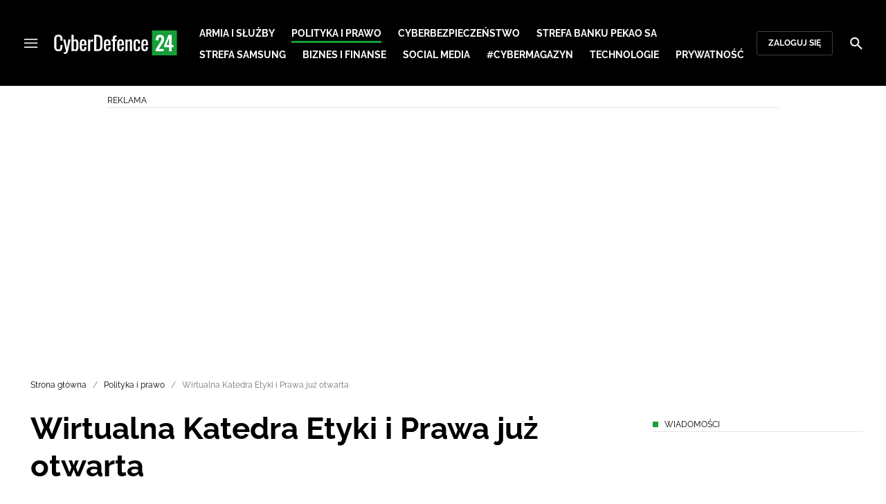

--- FILE ---
content_type: text/html; charset=utf-8
request_url: https://cyberdefence24.pl/polityka-i-prawo/wirtualna-katedra-etyki-i-prawa-juz-otwarta
body_size: 25747
content:
<!DOCTYPE html><html lang="pl" data-vue-meta-server-rendered class="--theme-cyberdefence24" data-vue-meta="%7B%22class%22:%7B%22ssr%22:%22--theme-cyberdefence24%22%7D%7D"><head><meta charset="UTF-8"><meta http-equiv="X-UA-Compatible" content="IE=edge"><meta name="viewport" content="width=device-width,initial-scale=1,maximum-scale=5"><meta name="twitter:card" content="summary_large_image"><link rel="preconnect" href="https://www.googletagservices.com"><meta data-vue-meta="ssr" name="facebook-domain-verification" content="ayofuziy9z9sua1xlyckk5wkqrj7eb"><meta data-vue-meta="ssr" name="title" content="Wirtualna Katedra Etyki i Prawa już otwarta"><meta data-vue-meta="ssr" name="description" content="Wirtualna Katedra Etyki i Prawa będzie realizowała zadania w obszarze badań i analizy wyzwań w zakresie prawa oraz etyki w kontekście sztucznej inteligencji (AI), a także innych innowacyjnych technologii. Oficjalne jej otwarcie miało miejsce w środę. Uroczystości przewodniczył minister cyfryzacji Marek Zagórski."><meta data-vue-meta="ssr" name="keywords" content="cyberbezpieczeństwo, cyberprzestrzeń, Ministerstwo Cyfryzacji, Marek Zagórski, NASK, Wirtualna Katedra Etyki i Prawa, sztuczna inteligencja, innowacje, Polska,"><meta data-vue-meta="ssr" property="og:title" content="Wirtualna Katedra Etyki i Prawa już otwarta"><meta data-vue-meta="ssr" property="og:description" content="Wirtualna Katedra Etyki i Prawa będzie realizowała zadania w obszarze badań i analizy wyzwań w zakresie prawa oraz etyki w kontekście sztucznej inteligencji (AI), a także innych innowacyjnych technologii. Oficjalne jej otwarcie miało miejsce w środę. Uroczystości przewodniczył minister cyfryzacji Marek Zagórski."><meta data-vue-meta="ssr" property="og:image" content="https://cdn.defence24.pl/2019/07/31/1920xpx/pvidn2-1280x54018.jpg"><meta data-vue-meta="ssr" property="twitter:title" content="Wirtualna Katedra Etyki i Prawa już otwarta"><meta data-vue-meta="ssr" property="twitter:description" content="Wirtualna Katedra Etyki i Prawa będzie realizowała zadania w obszarze badań i analizy wyzwań w zakresie prawa oraz etyki w kontekście sztucznej inteligencji (AI), a także innych innowacyjnych technologii. Oficjalne jej otwarcie miało miejsce w środę. Uroczystości przewodniczył minister cyfryzacji Marek Zagórski."><meta data-vue-meta="ssr" name="twitterImageAlt" content="Wirtualna Katedra Etyki i Prawa już otwarta"><meta data-vue-meta="ssr" property="twitter:image" content="https://cdn.defence24.pl/2019/07/31/1920xpx/pvidn2-1280x54018.jpg"><meta data-vue-meta="ssr" property="article:published_time" content="2019-07-31T13:36:50.000Z"><meta data-vue-meta="ssr" property="og:type" content="article"><meta data-vue-meta="ssr" name="robots" content="index, follow, max-image-preview:large"><meta data-vue-meta="ssr" property="og:url" content="https://cyberdefence24.pl/polityka-i-prawo/wirtualna-katedra-etyki-i-prawa-juz-otwarta"><meta data-vue-meta="ssr" property="article:author" content="CyberDefence24"><meta data-vue-meta="ssr" property="article:section" content="Polityka i prawo"><meta data-vue-meta="ssr" property="og:logo" content="https://cdn.defence24.pl/logos/cyberdefence24-light.svg"><title>Wirtualna Katedra Etyki i Prawa już otwarta</title><link data-vue-meta="ssr" rel="icon" type="image/png" href="https://cdn.defence24.pl/favicons/cyberdefence24-favicon.png"><link data-vue-meta="ssr" rel="apple-touch-icon" href="https://cdn.defence24.pl/favicons/cyberdefence24-favicon.png"><link data-vue-meta="ssr" rel="icon" type="image/svg+xml" href="https://cdn.defence24.pl/favicons/cyberdefence24-favicon.svg"><link data-vue-meta="ssr" rel="preconnect" href="https://api-x.defence24.pl/api"><link data-vue-meta="ssr" rel="preload" href="/fonts/icomoon.b8e48cd2.woff" as="font" type="font/woff" crossOrigin="crossorigin"><link data-vue-meta="ssr" rel="preload" href="/fonts/Raleway-Bold.798e56bf.woff2" as="font" type="font/woff2" crossOrigin="crossorigin"><link data-vue-meta="ssr" rel="preload" href="/fonts/Raleway-Regular.b304ecae.woff2" as="font" type="font/woff2" crossOrigin="crossorigin"><link data-vue-meta="ssr" rel="preload" href="/fonts/Raleway-Italic.eb861377.woff2" as="font" type="font/woff2" crossOrigin="crossorigin"><link data-vue-meta="ssr" rel="canonical" href="https://cyberdefence24.pl/polityka-i-prawo/wirtualna-katedra-etyki-i-prawa-juz-otwarta"><style data-vue-meta="ssr" type="text/css">[object Object]</style><style data-vue-meta="ssr" type="text/css">
          :root {
            
--site-1-theme-color: #e30000;
--site-2-theme-color: #f3911a;
--site-3-theme-color: #169f38;
--site-4-theme-color: #8d99e9;
--site-5-theme-color: #e30000;
--site-6-theme-color: #2155a3;
--site-7-theme-color: #e30000;
--site-8-theme-color: #e30000;
--site-9-theme-color: #e30000;
--site-10-theme-color: #e30000;
--site-11-theme-color: #e30000;
          }
        </style><script data-vmid="gtm-container" type="text/javascript">
            window.dataLayer = window.dataLayer || [];
            function gtag(){dataLayer.push(arguments);}
            gtag('consent', 'default', {
                'ad_storage': 'denied',
                'ad_personalization': 'denied',
                'ad_user_data': 'denied'
              });
            window.gtag_enable_tcf_support = true;
            dataLayer.push({
              'event': 'info'
            });
          (function(w,d,s,l,i){w[l]=w[l]||[];w[l].push({'gtm.start':new Date().getTime(),
          event:'gtm.js'});var f=d.getElementsByTagName(s)[0],j=d.createElement(s),dl=l!='dataLayer'
          ?'&l='+l:'';j.async=true;j.src='https://www.googletagmanager.com/gtm.js?id='+i+dl;
          f.parentNode.insertBefore(j,f);})(window,document,'script','dataLayer',
          'GTM-NH45WL2');</script><script data-vmid="gam-script" async type="text/javascript" src="https://securepubads.g.doubleclick.net/tag/js/gpt.js"></script><script data-vmid="gam-container" type="text/javascript">window.googletag = window.googletag || { cmd: [] }</script><script data-vmid="btl-script" async type="text/javascript" src="https://btloader.com/tag?o=5194763873026048&amp;upapi=true"></script><link rel="stylesheet" href="/css/chunk-vendors.2fce460c.css"><link rel="stylesheet" href="/css/app.2dcead0c.css"><link rel="stylesheet" href="/css/default~ContentView~SimplePreview.792ec396.css"><link rel="preload" href="/js/commons.d24.1ced0bc7.js" as="script"><link rel="preload" href="/js/commons.vue-easy-lightbox.f416110e.js" as="script"><link rel="preload" href="/css/chunk-vendors.2fce460c.css" as="style"><link rel="preload" href="/js/chunk-vendors.007a9006.js" as="script"><link rel="preload" href="/css/app.2dcead0c.css" as="style"><link rel="preload" href="/js/app.a8a4b055.js" as="script"><link rel="preload" href="/js/ContentView.69cb2d84.js" as="script"><link rel="preload" href="/css/default~ContentView~SimplePreview.792ec396.css" as="style"><link rel="preload" href="/js/default~ContentView~SimplePreview.9f7fb876.js" as="script"><link rel="preload" href="/js/chunk-2d0d79d9.03369d2d.js" as="script"><link rel="prefetch" href="/css/OAuth.e97cdfbe.css"><link rel="prefetch" href="/css/defaultVendors~modal/NoNicknameSet.f8270b05.css"><link rel="prefetch" href="/css/modal/BuySingleAccessModal.dcfca494.css"><link rel="prefetch" href="/css/modal/LogInModal.92a34e46.css"><link rel="prefetch" href="/css/modal/NoNicknameSet.66c88d92.css"><link rel="prefetch" href="/css/modal/WelcomeModal.21c774b3.css"><link rel="prefetch" href="/js/ActivateAccountView.b70bdc96.js"><link rel="prefetch" href="/js/ArticlesView.47fadc95.js"><link rel="prefetch" href="/js/ChangeAvatarView.33faacf4.js"><link rel="prefetch" href="/js/ChangeCompanyDataView.2005d2ce.js"><link rel="prefetch" href="/js/ChangeNicknameView.380249a1.js"><link rel="prefetch" href="/js/ChangePasswordView.77009950.js"><link rel="prefetch" href="/js/CmsPreview.ba253088.js"><link rel="prefetch" href="/js/ManageCardsView.b23a1885.js"><link rel="prefetch" href="/js/MyAccountView.69e9411d.js"><link rel="prefetch" href="/js/MyDataView.b7409dc3.js"><link rel="prefetch" href="/js/NoAccessView.5cc3a46f.js"><link rel="prefetch" href="/js/OAuth.6a7f0e89.js"><link rel="prefetch" href="/js/PasswordResetView.50565eea.js"><link rel="prefetch" href="/js/SearchView.baa51ed3.js"><link rel="prefetch" href="/js/SimplePreview.1fdb2d10.js"><link rel="prefetch" href="/js/SubscriptionView.7da60b6e.js"><link rel="prefetch" href="/js/defaultVendors~ArticlesView~ContentView~OAuth~PasswordResetView~SimplePreview~SubscriptionView~modal~697060f7.e6b395b5.js"><link rel="prefetch" href="/js/defaultVendors~modal/NoNicknameSet.18ce907b.js"><link rel="prefetch" href="/js/default~modal/BuySingleAccessModal~subscription.2613134e.js"><link rel="prefetch" href="/js/modal/AccountNotFoundModal.3203e2ff.js"><link rel="prefetch" href="/js/modal/ActivationLinkSentModal.a62d659b.js"><link rel="prefetch" href="/js/modal/BuySingleAccessModal.5a286041.js"><link rel="prefetch" href="/js/modal/BuySubscriptionModal.680474ef.js"><link rel="prefetch" href="/js/modal/ForgotPasswordModal.19050169.js"><link rel="prefetch" href="/js/modal/FullNameSetupModal.74639745.js"><link rel="prefetch" href="/js/modal/InfoModal.7d2c3072.js"><link rel="prefetch" href="/js/modal/LogInErrorModal.1aa8a7fd.js"><link rel="prefetch" href="/js/modal/LogInModal.3d2ca1d5.js"><link rel="prefetch" href="/js/modal/MessageSentModal.c3a5b197.js"><link rel="prefetch" href="/js/modal/NoAccountModal.fa82fff2.js"><link rel="prefetch" href="/js/modal/NoNicknameSet.b7dc6091.js"><link rel="prefetch" href="/js/modal/NotActiveAccountModal.6c99cd32.js"><link rel="prefetch" href="/js/modal/PaymentError.af9349f9.js"><link rel="prefetch" href="/js/modal/SetNickname.cad6c9f4.js"><link rel="prefetch" href="/js/modal/SubscriptionConflictModal.2b41316c.js"><link rel="prefetch" href="/js/modal/WelcomeModal.c8de76dc.js"><link rel="prefetch" href="/js/subscription.6745701a.js"><link rel="prefetch" href="/playlist.css"><link rel="prefetch" href="/precache-manifest.f845bff10a63c6c55e294dd463d12e88.js"><link rel="prefetch" href="/service-worker.js"><link rel="prefetch" href="/ue_sw.js"></head><body ><script type="text/javascript" data-cmp-ab="1" src="https://cdn.consentmanager.net/delivery/js/semiautomatic.min.js" data-cmp-cdid="6dddbc560221f" data-cmp-host="a.delivery.consentmanager.net" data-cmp-cdn="cdn.consentmanager.net" data-cmp-codesrc="0"></script><div id="app" data-server-rendered="true"><script type="application/ld+json">{"@context":"https://schema.org","@graph":[{"@type":"Organization","name":"CyberDefence24","logo":{"@type":"ImageObject","contentUrl":"https://cdn.defence24.pl/logos/cyberdefence24-light.svg","caption":"CyberDefence24"},"image":{"@type":"ImageObject","contentUrl":"https://cyberdefence24.pl/site-image.jpg","url":"https://cyberdefence24.pl/","caption":"CyberDefence24"},"foundingDate":"2016-01-01","telephone":"+48228900295","address":{"@type":"PostalAddress","streetAddress":"ul. Foksal 18","postalCode":"00-372","addressLocality":"Warszawa","addressRegion":"Mazowieckie","addressCountry":"PL"},"url":"https://cyberdefence24.pl/","sameAs":["https://twitter.com/CyberDefence24","https://www.facebook.com/CyberDefence24","https://www.linkedin.com/company/cyberdefence24-pl/","https://www.youtube.com/@cyberdefence24"]},{"@type":"NewsMediaOrganization","name":"CyberDefence24","logo":{"@type":"ImageObject","contentUrl":"https://cdn.defence24.pl/logos/cyberdefence24-light.svg","caption":"CyberDefence24"},"image":{"@type":"ImageObject","contentUrl":"https://cyberdefence24.pl/site-image.jpg","url":"https://cyberdefence24.pl/","caption":"CyberDefence24"},"foundingDate":"2016-01-01","telephone":"+48228900295","address":{"@type":"PostalAddress","streetAddress":"ul. Foksal 18","postalCode":"00-372","addressLocality":"Warszawa","addressRegion":"Mazowieckie","addressCountry":"PL"},"url":"https://cyberdefence24.pl/","sameAs":["https://twitter.com/CyberDefence24","https://www.facebook.com/CyberDefence24","https://www.linkedin.com/company/cyberdefence24-pl/","https://www.youtube.com/@cyberdefence24"]},{"@type":"WebSite","name":"CyberDefence24","url":"https://cyberdefence24.pl/"}]}</script><div class="layout"><div class="navbar"><button aria-label="Menu" class="navbar__hamburger btn-link-dark p-0 btn"><i class="icon-menu --medium"></i></button><div class="container justify-content-center justify-content-lg-between"><div class="d-flex flex-nowrap justify-content-center align-items-center w-100 justify-content-md-start"><a href="/" target="_self" class="navbar__brand router-link-active"><span><img alt="Logotyp serwisu CyberDefence24" src="https://cdn.defence24.pl/logos/cyberdefence24-dark.svg" width="178" height="36"></span></a><nav class="navbar__main-nav-lg d-none d-xl-block"><ul class="list-inline mb-0 ps-6 navbar__main-nav-lg__list-lg"><li class="list-inline-item p-0 navbar__main-nav-lg__list-lg__item"><a href="/armia-i-sluzby" target="_self" class="navbar__main-nav__list__item__link btn-link-dark text-uppercase text-ui-nav-important"><span> Armia i Służby </span></a></li><li class="list-inline-item p-0 navbar__main-nav-lg__list-lg__item"><a href="/polityka-i-prawo" target="_self" class="navbar__main-nav__list__item__link btn-link-dark text-uppercase text-ui-nav-important router-link-active"><span> Polityka i prawo </span></a></li><li class="list-inline-item p-0 navbar__main-nav-lg__list-lg__item"><a href="/cyberbezpieczenstwo" target="_self" class="navbar__main-nav__list__item__link btn-link-dark text-uppercase text-ui-nav-important"><span> Cyberbezpieczeństwo </span></a></li><li class="list-inline-item p-0 navbar__main-nav-lg__list-lg__item"><a href="/strefa-pekao-sa" target="_self" class="navbar__main-nav__list__item__link btn-link-dark text-uppercase text-ui-nav-important"><span> Strefa Banku Pekao SA </span></a></li><li class="list-inline-item p-0 navbar__main-nav-lg__list-lg__item"><a href="/strefa-samsunga-" target="_self" class="navbar__main-nav__list__item__link btn-link-dark text-uppercase text-ui-nav-important"><span> Strefa Samsung </span></a></li><li class="list-inline-item p-0 navbar__main-nav-lg__list-lg__item"><a href="/biznes-i-finanse" target="_self" class="navbar__main-nav__list__item__link btn-link-dark text-uppercase text-ui-nav-important"><span> Biznes i Finanse </span></a></li><li class="list-inline-item p-0 navbar__main-nav-lg__list-lg__item"><a href="/social-media" target="_self" class="navbar__main-nav__list__item__link btn-link-dark text-uppercase text-ui-nav-important"><span> Social media </span></a></li><li class="list-inline-item p-0 navbar__main-nav-lg__list-lg__item"><a href="/cybermagazyn" target="_self" class="navbar__main-nav__list__item__link btn-link-dark text-uppercase text-ui-nav-important"><span> #CyberMagazyn </span></a></li><li class="list-inline-item p-0 navbar__main-nav-lg__list-lg__item"><a href="/technologie" target="_self" class="navbar__main-nav__list__item__link btn-link-dark text-uppercase text-ui-nav-important"><span> Technologie </span></a></li><li class="list-inline-item p-0 navbar__main-nav-lg__list-lg__item"><a href="/prywatnosc" target="_self" class="navbar__main-nav__list__item__link btn-link-dark text-uppercase text-ui-nav-important"><span> Prywatność </span></a></li></ul></nav></div><nav class="navbar__user-actions d-none d-md-flex"><!----><button class="navbar__user-actions__btn btn-secondary-dark btn-sm btn"> Zaloguj się </button></nav></div><button class="navbar__my-account-btn btn-secondary-dark btn-sm text-nowrap btn d-none"> Moje konto </button><button aria-label="Szukaj" class="navbar__search btn-link-dark p-0 btn"><i class="icon-search --medium"></i></button></div> <!----><div class="layout__middle"><div class="article"><script type="application/ld+json">{"@context":"https://schema.org","@graph":[{"@type":"BreadcrumbList","itemListElement":[{"@type":"ListItem","position":1,"name":"Strona główna","item":"https://cyberdefence24.pl/"},{"@type":"ListItem","position":2,"name":"Polityka i prawo","item":"https://cyberdefence24.pl/polityka-i-prawo"},{"@type":"ListItem","position":3,"name":"Wirtualna Katedra Etyki i Prawa już otwarta"}]}]}</script><div class="container-fluid px-0"><div class="page-builder page-builder-top"><style>
      .page-builder-top {
        grid-template-columns: repeat(6, minmax(0, 1fr))
      }
    </style> <section class="block" style="grid-column:span 6;grid-row:span 2;"><section class="ad-banner module --size-main-index"><div class="ad-banner__box"><header class="line-header ad-banner__header --light"><div class="line-header__content text-ui-separator text-uppercase m-0 mt-4 mb-3 fw-normal"><span>Reklama</span> <!----></div></header> <!----></div></section> <!----> </section></div></div><div class="container my-6"><nav class="Breadcrumb text-ui-separator mb-3"><ul class="list-unstyled"><li><a href="/" target="_self" class="router-link-active"><span>Strona główna</span></a></li><li><a href="/polityka-i-prawo" target="_self" class="router-link-active"><span>Polityka i prawo</span></a></li><li><span class="text-muted"><span>Wirtualna Katedra Etyki i Prawa już otwarta</span></span></li></ul></nav><div class="row"><article class="col-12 article-content col-xl-8"><main class="page-builder page-builder-62e2752d-1af5-43db-83fb-05c56dedbdfe"><style>
      .page-builder-44888476-ee80-4825-b5d4-802ea8d28353 {
        grid-template-columns: repeat(6, minmax(0, 1fr))
      }
    </style> <section class="block" style="grid-column:span 6;grid-row:span 3;"><header class="article-header --loaded"><h1 class="article-header__title fs-3 fs-lg-1">Wirtualna Katedra Etyki i Prawa już otwarta</h1> <div class="row justify-content-between"><div class="col-auto"><div><a href="/strona-autora/cyberdefence24" target="_self" class="text-decoration-none"><span><div class="article-author"><img src="https://cdn.defence24.pl/2021/10/07/100x100px/2021/10/07/originals/3Aj3SReasshCX6mB7PtqB9bIrG2FVF8FvJtKQP85.z4pa.webp" alt="" srcset="https://cdn.defence24.pl/2021/10/07/100x100px/2021/10/07/originals/3Aj3SReasshCX6mB7PtqB9bIrG2FVF8FvJtKQP85.z4pa.webp" width="100" height="100" author="Paweł Korzeniewski" caption="" fullscreen="https://cdn.defence24.pl/2021/10/07/1920xpx/2021/10/07/originals/3Aj3SReasshCX6mB7PtqB9bIrG2FVF8FvJtKQP85.fxlu.webp" class="img article-author__avatar img-avatar me-4"> <p class="article-author__texts"><span class="article-author__name text-ui-small text-uppercase">
          CyberDefence24 
        </span> <time datetime="2019-07-31T13:36:50.000Z" class="article-author__publication-time fs-small">
            31.07.2019 15:36
          </time></p></div></span></a></div></div> <div class="col-auto d-flex justify-content-between align-items-center"><ul class="article-actions list-inline mb-0 me-lg-3"><li class="article-actions__item list-inline-item d-none d-lg-inline-block"><div hideForMobile="true" class="screen --open"><button class="article-action btn-link p-0 btn"><i class="article-action__icon me-1 icon-print --small"></i> <span class="text-ui-separator-link">
          Drukuj
        </span></button> <!----></div></li><li class="article-actions__item list-inline-item"><div class="screen --open"><button class="article-action btn-link p-0 btn"><i class="article-action__icon me-1 icon-download --small"></i> <span class="text-ui-separator-link">
          PDF
        </span></button> <!----></div></li></ul> <ul class="article-socials list-inline mb-0 d-none d-lg-block"><li class="article-socials__item list-inline-item p-0"><button title="Facebook" class="article-social btn-secondary btn-small btn-square btn"><i class="icon-facebook --medium"></i></button></li><li class="article-socials__item list-inline-item p-0"><button title="Twitter" class="article-social btn-secondary btn-small btn-square btn"><i class="icon-x --medium"></i></button></li><li class="article-socials__item list-inline-item p-0"><button title="LinkedIn" class="article-social btn-secondary btn-small btn-square btn"><i class="icon-linkedin --medium"></i></button></li><li class="article-socials__item list-inline-item p-0"><button title="Instagram" class="article-social btn-secondary btn-small btn-square btn"><i class="icon-instagram --medium"></i></button></li></ul></div></div> <div class="article-header__wrap"><div class="article-header__image"><figure class="image-with-caption"><div><div class="image-with-caption__image-wrapper"><img src="https://cdn.defence24.pl/2019/07/31/800x450px/XANp8hhUgpNWwZv4Y6hoVBnhF6mrLDeYMn1Ykox3.psj2.webp" alt="Fot. Ministerstwo Cyfryzacji" srcset="https://cdn.defence24.pl/2019/07/31/800x450px/XANp8hhUgpNWwZv4Y6hoVBnhF6mrLDeYMn1Ykox3.psj2.webp, https://cdn.defence24.pl/2019/07/31/1440x810px/XANp8hhUgpNWwZv4Y6hoVBnhF6mrLDeYMn1Ykox3.9bde.webp 2x" width="800" height="450" author="" fetchpriority="high" class="img image-with-caption__image"> <section class="empty-div article-header__ad"></section></div> <!----></div> <figcaption class="image-with-caption__caption">
        Fot. Ministerstwo Cyfryzacji
       <!----></figcaption></figure> <!----></div></div> <ul class="article-share list-inline d-lg-none bg-black mb-0"><li class="article-share-item list-inline-item m-0"><button class="share-button btn-link-dark px-0 btn"><i class="share-button__icon icon-facebook --small"></i> <span class="text-ui-x-small text-uppercase mb-0">
        Facebook
      </span></button></li><li class="article-share-item list-inline-item m-0"><button class="share-button btn-link-dark px-0 btn"><i class="share-button__icon icon-x --small"></i> <span class="text-ui-x-small text-uppercase mb-0">
        Twitter
      </span></button></li><li class="article-share-item list-inline-item m-0"><button class="share-button btn-link-dark px-0 btn"><i class="share-button__icon icon-linkedin --small"></i> <span class="text-ui-x-small text-uppercase mb-0">
        LinkedIn
      </span></button></li><li class="article-share-item list-inline-item m-0"><button class="share-button btn-link-dark px-0 btn"><i class="share-button__icon icon-link --small"></i> <span class="text-ui-x-small text-uppercase mb-0">
        Kopiuj link
      </span></button></li><li class="article-share-item list-inline-item m-0"><button class="share-button btn-link-dark px-0 btn"><i class="share-button__icon icon-email --small"></i> <span class="text-ui-x-small text-uppercase mb-0">
        Wyślij email
      </span></button></li></ul> <div class="article-header__lead"><p><strong>Wirtualna Katedra Etyki i Prawa będzie realizowała zadania w obszarze badań i analizy wyzwań w zakresie prawa oraz etyki w kontekście sztucznej inteligencji (AI), a także innych innowacyjnych technologii. Oficjalne jej otwarcie miało miejsce w środę. Uroczystości przewodniczył minister cyfryzacji Marek Zagórski.</strong></p></div> <script type="application/ld+json">{"@context":"https://schema.org","@graph":[{"@type":"NewsArticle","mainEntityOfPage":{"@type":"WebPage","@id":"https://cyberdefence24.pl/polityka-i-prawo/wirtualna-katedra-etyki-i-prawa-juz-otwarta"},"headline":"Wirtualna Katedra Etyki i Prawa już otwarta","articleSection":"Polityka i prawo","description":"Wirtualna Katedra Etyki i Prawa będzie realizowała zadania w obszarze badań i analizy wyzwań w zakresie prawa oraz etyki w kontekście sztucznej inteligencji (AI), a także innych innowacyjnych technologii. Oficjalne jej otwarcie miało miejsce w środę. Uroczystości przewodniczył minister cyfryzacji Marek Zagórski.","image":"https://cdn.defence24.pl//2019/07/31/originals/XANp8hhUgpNWwZv4Y6hoVBnhF6mrLDeYMn1Ykox3.webp","datePublished":"2019-07-31T15:36:50+02:00","dateModified":"2019-07-31T15:36:50+02:00","author":[{"@type":"Person","name":"CyberDefence24 ","url":"https://cyberdefence24.pl/strona-autora/cyberdefence24"}],"inLanguage":"PL","isAccessibleForFree":true,"url":"https://cyberdefence24.pl/polityka-i-prawo/wirtualna-katedra-etyki-i-prawa-juz-otwarta","publisher":{"@id":"https://cyberdefence24.pl","@type":"NewsMediaOrganization","name":"CyberDefence24","logo":"https://cdn.defence24.pl/logos/cyberdefence24-light.svg"}}]}</script></header> <!----> </section><section class="block" style="grid-column:span 6;grid-row:span 1;"><section class="html-module --light" style="background-color:inherit;"><p class="gwpdd684cf6_MsoNormal">Głównym celem Wirtualnej Katedry Etyki i Prawa będzie doradzanie, a także proponowanie rządowi odpowiednich działań wspierających rozwój i wykorzystywanie rozwiązań opierających się na sztucznej inteligencji. Poza monitoringiem oraz prowadzeniem badań do zadań Katedry zaliczać się będzie również proponowanie zmian prawnych odpowiednich do zmieniającej się rzeczywistości, a także wydawanie wytycznych z zakresu etyki.</p>
<p class="gwpdd684cf6_MsoNormal"><b>Odpowiedź na wyzwania</b></p>
<p class="gwpdd684cf6_MsoNormal">Na pierwszym <span>inauguracyjnym posiedzeniu Katedry obecni byli przedstawiciele uczelni oraz instytucji zajmujących się sztuczną inteligencją, na czele z ministrem cyfryzacji Markiem Zagórskim. </span></p>
<p class="gwpdd684cf6_MsoNormal">"To właśnie sztuczna inteligencja może być motorem napędowym zmian i szansą na podniesienie jakości życia, usług publicznych oraz powstanie dużej liczby wysokopłatnych miejsc pracy" – podkreślił szef resortu cyfryzacji podczas uroczystości otwarcia Katedry. - "Warunkiem dynamicznego rozwoju AI w Polsce jest stworzenie silnego polskiego ekosystemu sztucznej inteligencji wraz z ośrodkiem koordynującym jego zarządzanie" –zaznaczył Marek Zagórski.</p>
<p class="gwpdd684cf6_MsoNormal">Według ministra taki stan rzeczy wiąże się z wymogiem zbudowania odpowiednich warunków prawnych dla krajowych przedsiębiorstw oraz specjalistów z tej dziedziny. Skutkiem podjętych działań będzie gwałtowny rozwój polskiej gospodarki, której konkurencyjność na globalnym rynku znacznie wzrośnie. Funkcjonowanie Katedry ma wspomóc ten proces.</p>
<p class="gwpdd684cf6_MsoNormal"><b>Skuteczna reakcja</b></p>
<p class="gwpdd684cf6_MsoNormal">"Chcemy na bieżąco i skutecznie reagować na zmieniające się warunki w obszarze nowych technologii" – podkreślił szef Ministerstwa Cyfryzacji. - "Wirtualna Katedra Etyki i Prawa będzie forum stałej wymiany poglądów i pomysłów na budowę sprawnego, efektywnego i odpowiedzialnego państwa opartego na nowoczesnych, bezpiecznych i transparentnych regulacjach etyki i prawa w tym obszarze" - zakończył Marek Zagórski.</p>
<p class="gwpdd684cf6_MsoNormal">W środę oficjalnie podpisano Porozumienie w sprawie powołania Wirtualnej Katedry Etyki i Prawa. Wśród sygnatariuszy znajdują się: szef resortu cyfryzacji Marek Zagórski, przedstawiciele NASK, Polskiej Akademii Nauk oraz uczelni wyższych: Krakowskiej Akademii im. Andrzeja Frycza Modrzewskiego, Uniwersytetu w Białystoku, Uniwersytetu Kardynała Stefana Wyszyńskiego, Uniwersytetu Łódzkiego, Uniwersytetu Opolskiego, Uniwersytetu Śląskiego w Katowicach, Uniwersytetu Warszawski i Politechniki Warszawskiej.</p>
<p class="gwpdd684cf6_MsoNormal"><b>W oczekiwaniu na wyniki</b></p>
<p class="gwpdd684cf6_MsoNormal">Wyniki prowadzonych przez Katedrę badań i analiz będą powszechnie dostępne w postaci m.in. wykładów, spotkań eksperckich czy konsultacji aktów prawnych. W tym zakresie głównym celem będzie kreowanie warunków dla uczciwej konkurencji, a także rozwoju gospodarki przy zachowaniu reguł, zapewniających ochronę godności człowieka i jego bezpieczeństwa.</p>
<p class="gwpdd684cf6_MsoNormal">Źródło: Ministerstwo Cyfryzacji</p></section> <!----> </section></main><!----><!----><ul data-ssr-key="0" class="tags-list list-inline mt-6"><li class="list-inline-item"><a href="/strona-tagow/cyberbezpieczenstwo" target="_self"><span><span class="badge border rounded pt-2 --white">CYBERBEZPIECZEŃSTWO</span></span></a></li><li class="list-inline-item"><a href="/strona-tagow/cyberprzestrzen" target="_self"><span><span class="badge border rounded pt-2 --white">CYBERPRZESTRZEŃ</span></span></a></li><li class="list-inline-item"><a href="/strona-tagow/ministerstwo-cyfryzacji" target="_self"><span><span class="badge border rounded pt-2 --white">MINISTERSTWO CYFRYZACJI</span></span></a></li><li class="list-inline-item"><a href="/strona-tagow/marek-zagorski" target="_self"><span><span class="badge border rounded pt-2 --white">MAREK ZAGÓRSKI</span></span></a></li><li class="list-inline-item d-none d-sm-inline-block"><a href="/strona-tagow/nask" target="_self"><span><span class="badge border rounded pt-2 --white">NASK</span></span></a></li><li class="list-inline-item d-none d-sm-inline-block"><a href="/strona-tagow/sztuczna-inteligencja" target="_self"><span><span class="badge border rounded pt-2 --white">sztuczna inteligencja</span></span></a></li><li class="list-inline-item d-none d-sm-inline-block"><a href="/strona-tagow/innowacje" target="_self"><span><span class="badge border rounded pt-2 --white">INNOWACJE</span></span></a></li><li class="list-inline-item d-none d-sm-inline-block"><a href="/strona-tagow/polska" target="_self"><span><span class="badge border rounded pt-2 --white">POLSKA</span></span></a></li><li class="list-inline-item d-block d-sm-none"><button class="btn-sm text-lowercase text-gray-60 px-0 btn">Pokaż wszystkie</button></li></ul><div class="page-builder page-builder-above-comments"><style>
      .page-builder-above-comments {
        grid-template-columns: repeat(6, minmax(0, 1fr))
      }
    </style> <section class="block" style="grid-column:span 6;grid-row:span 1;"><section class="html-module module --light" style="background-color:inherit;"><!DOCTYPE html>
<html lang="pl">
<head>
    <meta charset="UTF-8">
    <title>CyberDefence24.pl - Digital EU Ambassador</title>
</head>
<body>
    <p><em>
        Serwis CyberDefence24.pl otrzymał tytuł #DigitalEUAmbassador (Ambasadora polityki cyfrowej UE). 
        Jeśli są sprawy, które Was nurtują; pytania, na które nie znacie odpowiedzi; tematy, o których trzeba napisać – zapraszamy do kontaktu. 
        Piszcie do nas na: <a href="/cdn-cgi/l/email-protection#76041312171d151c1736150f14130412131013181513444258061a"><span class="__cf_email__" data-cfemail="26544342474d454c4766455f44435442434043484543141208564a">[email&#160;protected]</span></a>.
    </em></p>
<script data-cfasync="false" src="/cdn-cgi/scripts/5c5dd728/cloudflare-static/email-decode.min.js"></script><script defer src="https://static.cloudflareinsights.com/beacon.min.js/vcd15cbe7772f49c399c6a5babf22c1241717689176015" integrity="sha512-ZpsOmlRQV6y907TI0dKBHq9Md29nnaEIPlkf84rnaERnq6zvWvPUqr2ft8M1aS28oN72PdrCzSjY4U6VaAw1EQ==" data-cf-beacon='{"version":"2024.11.0","token":"73728e6dc90e4b86b882fcb71c6bb131","r":1,"server_timing":{"name":{"cfCacheStatus":true,"cfEdge":true,"cfExtPri":true,"cfL4":true,"cfOrigin":true,"cfSpeedBrain":true},"location_startswith":null}}' crossorigin="anonymous"></script>
</body>
</html></section> <!----> </section><section class="block" style="grid-column:span 6;grid-row:span 2;"><section class="ad-banner module --size-in-text"><div class="ad-banner__box"><header class="line-header ad-banner__header --light"><div class="line-header__content text-ui-separator text-uppercase m-0 mt-4 mb-3 fw-normal"><span>Reklama</span> <!----></div></header> <!----></div></section> <!----> </section><section class="block" style="grid-column:span 6;grid-row:span 1;"><h2 id="cyfrowy-senior-jak-walczy-się-z-oszustami">Cyfrowy Senior. Jak walczy się z oszustami?</h2> <!----> </section><section class="block" style="grid-column:span 6;grid-row:span 2;"><section class="module --version-video_switch"><figure iframe="" pdf="" videoId="M5Gu8WZNye8" videoSettings="[object Object]" pdfService="[object Object]" isLoading="true" shareService="[object Object]" class="embed-video"><div class="embed-video__content-wrapper"><!----> <!----> <button class="embed-video__play-btn shadow-none btn"><span role="presentation" class="play-icon"></span></button></div> <!----></figure></section> <!----> </section></div><div data-ssr-key="1" class="pt-4"><h3>Komentarze</h3><div class="comment-form"><!----><form class="comment-form__form d-flex flex-column"><!----><div class="form-input form-text mb-4 --medium"><textarea id="uid-42650890-" placeholder=" " aria-label="Treść komentarza" disabled="disabled" name="body" rows="5" class="form-input__control form-control"></textarea> <label for="uid-42650890-" class="form-input__label form-label">
        Treść komentarza<!----></label> </div><button type="button" class="btn-primary btn-sm align-self-end btn"> Zaloguj się </button></form></div><ol class="comments-list list-unstyled max500"></ol><div class="d-grid w-100"><button class="btn-secondary btn-sm btn-block btn" style="display:none;"> zobacz więcej komentarzy </button></div><div class="d-grid w-100"><!----></div></div><div class="page-builder page-builder-below-comments"><style>
      .page-builder-below-comments {
        grid-template-columns: repeat(6, minmax(0, 1fr))
      }
    </style> <section class="block" style="grid-column:span 6;grid-row:span 2;"><section class="ad-banner module --size-in-text"><div class="ad-banner__box"><header class="line-header ad-banner__header --light"><div class="line-header__content text-ui-separator text-uppercase m-0 mt-4 mb-3 fw-normal"><span>Reklama</span> <!----></div></header> <!----></div></section> <!----> </section></div><div id="taboola-below-comments"></div></article><div class="col-12 col-xl-3 offset-xl-1 g-0"><aside class="page-builder page-builder-right"><style>
      .page-builder-right {
        grid-template-columns: repeat(2, minmax(0, 1fr))
      }
    </style> <section class="block" style="grid-column:span 2;grid-row:span 2;"><section class="tile-module module --size-2-2 --version-s --light" style="background-color:inherit;"><header class="line-header tile-module__header --light"><h2 class="line-header__content text-ui-separator text-uppercase m-0 mt-4 mb-3 fw-normal --with-pointer"><!----> <span>
        Wiadomości
       <!----></span></h2> </header> <ul class="tile-module__grid list-unstyled"><li class="tile-module__grid__item"><div class="tile position-relative --size-s --title-below"><figure class="tile__thumbnail"><img data-srcset="https://cdn.defence24.pl/2025/12/15/380x300px/YfKJFbaWlfHJbn08FRNThUKEW6av9h09bbyhTRNo.g0ml.webp, https://cdn.defence24.pl/2025/12/15/580x460px/YfKJFbaWlfHJbn08FRNThUKEW6av9h09bbyhTRNo.pzqz.webp 2x" alt="" src="[data-uri]" width="380" height="300" author="DGSI / 25.09.2022 / https://www.dgsi.interieur.gouv.fr/dgsi-a-vos-cotes/contre-espionnage/comment-se-proteger-contre-lespionnage" caption="Francuskie służby przedłużyły kontrakt z Palantirem." fullscreen="https://cdn.defence24.pl/2025/12/15/1920xpx/YfKJFbaWlfHJbn08FRNThUKEW6av9h09bbyhTRNo.uw0b.webp" class="img tile__thumbnail__image"> <!----> <!----> <figcaption class="tile__thumbnail__content-wrapper --no-gradient"><!----> <!----> <!----> <!----> <div class="d-flex"><!----> <div class="article-author tile__author me-5"><img data-srcset="https://cdn.defence24.pl/2025/10/13/100x100px/2ptBDl16TJqNuCyw7IlneNI6mK5WCgIKJ2xYHpgI.lzj3.webp" alt="" src="[data-uri]" width="100" height="100" author="Defence24/Robert Suchy" caption="" fullscreen="https://cdn.defence24.pl/2025/10/13/1920xpx/2ptBDl16TJqNuCyw7IlneNI6mK5WCgIKJ2xYHpgI.von8.webp" class="img article-author__avatar img-avatar me-4"> <p class="article-author__texts"><span class="article-author__name text-ui-small text-uppercase">
          Szymon Palczewski
        </span> <!----></p></div></div></figcaption></figure> <a href="/armia-i-sluzby/francuskie-sluzby-odnowily-kontrakt-z-palantirem" target="_self" class="tile__title stretched-link"><span>
      Francuskie służby odnowiły kontrakt z Palantirem
    </span></a> <!----></div></li></ul></section> <!----> </section><section class="block" style="grid-column:span 2;grid-row:span 2;"><section class="ad-banner module --size-main-content ad-banner__sticky"><div class="ad-banner__box"><header class="line-header ad-banner__header --light"><div class="line-header__content text-ui-separator text-uppercase m-0 mt-4 mb-3 fw-normal"><span>Reklama</span> <!----></div></header> <!----></div></section> <!----> </section><section class="block" style="grid-column:span 2;grid-row:span 2;"><section class="ad-banner module --size-main-content ad-banner__sticky"><div class="ad-banner__box"><header class="line-header ad-banner__header --light"><div class="line-header__content text-ui-separator text-uppercase m-0 mt-4 mb-3 fw-normal"><span>Reklama</span> <!----></div></header> <!----></div></section> <!----> </section><section class="block" style="grid-column:span 2;grid-row:span 2;"><section class="ad-banner module --size-main-content ad-banner__sticky"><div class="ad-banner__box"><header class="line-header ad-banner__header --light"><div class="line-header__content text-ui-separator text-uppercase m-0 mt-4 mb-3 fw-normal"><span>Reklama</span> <!----></div></header> <!----></div></section> <!----> </section><section class="block" style="grid-column:span 2;grid-row:span 2;"><section class="ad-banner module --size-main-content ad-banner__sticky"><div class="ad-banner__box"><header class="line-header ad-banner__header --light"><div class="line-header__content text-ui-separator text-uppercase m-0 mt-4 mb-3 fw-normal"><span>Reklama</span> <!----></div></header> <!----></div></section> <!----> </section></aside></div></div></div><div class="container my-6"><div class="row"><div class="col"><div class="page-builder page-builder-bottom"><style>
      .page-builder-bottom {
        grid-template-columns: repeat(6, minmax(0, 1fr))
      }
    </style> <section class="block" style="grid-column:span 6;grid-row:span 2;"><section class="teaser-box module --version-8s --light" style="background-color:inherit;"><!----> <header class="line-header teaser-box__header --light"><h2 class="line-header__content text-ui-separator text-uppercase m-0 mt-4 mb-3 fw-normal --with-pointer"><!----> <span><span>
        Czytaj także
      </span> <!----></span></h2> </header> <div id="uid-42650971-tab-0" label="" class="teaser-box__inner-grid"><div class="tile position-relative --size-s"><figure class="tile__thumbnail"><img data-srcset="https://cdn.defence24.pl/2023/09/19/380x300px/K5UzNmVm5suQUgaznaZlD1uQuPnJ7qI0pxScjDMx.lkdk.webp, https://cdn.defence24.pl/2023/09/19/580x460px/K5UzNmVm5suQUgaznaZlD1uQuPnJ7qI0pxScjDMx.8tzn.webp 2x" alt="rosja żołnierze wojsko" src="[data-uri]" width="380" height="300" author="Vitaly V. Kuzmin/Wikipedia/CC4.0" caption="Rosyjscy żołnierze" fullscreen="https://cdn.defence24.pl/2023/09/19/1920xpx/K5UzNmVm5suQUgaznaZlD1uQuPnJ7qI0pxScjDMx.sahe.webp" class="img tile__thumbnail__image"> <!----> <!----> <figcaption class="tile__thumbnail__content-wrapper"><!----> <!----> <!----> <a href="/cyberbezpieczenstwo/hakerzy-zdobyli-kod-zrodlowy-rosyjskiego-rejestru-wojskowego" target="_self" class="tile__title stretched-link"><span>
          Hakerzy zdobyli kod źródłowy rosyjskiego rejestru wojskowego
        </span></a> <div class="d-flex"><!----> <!----></div></figcaption></figure> <!----> <!----></div><div class="tile position-relative --size-s"><figure class="tile__thumbnail"><img data-srcset="https://cdn.defence24.pl/2025/12/10/380x300px/E792poDMwr1Et3EIrwLuyi3SLrldz3Dqk0NK2wsS.bgdb.webp, https://cdn.defence24.pl/2025/12/10/580x460px/E792poDMwr1Et3EIrwLuyi3SLrldz3Dqk0NK2wsS.84za.webp 2x" alt="" src="[data-uri]" width="380" height="300" author="M.Dura" caption="" fullscreen="https://cdn.defence24.pl/2025/12/10/1920xpx/E792poDMwr1Et3EIrwLuyi3SLrldz3Dqk0NK2wsS.mpna.webp" class="img tile__thumbnail__image"> <!----> <span class="sponsored__badge">sponsorowane</span> <figcaption class="tile__thumbnail__content-wrapper"><!----> <!----> <!----> <a href="https://defence24.pl/przemysl/besecure-2025-prym-pomorza-w-obronie-cyberprzestrzeni" target="_self" class="tile__title stretched-link"><span>
          BeSecure 2025 – Prym Pomorza w obronie cyberprzestrzeni
        </span></a> <div class="d-flex"><!----> <!----></div></figcaption></figure> <!----> <!----></div><div class="tile position-relative --size-s"><figure class="tile__thumbnail"><img data-srcset="https://cdn.defence24.pl/2025/12/15/380x300px/3tokCwnN1FZMkHaUWk4YT4P9gF155c24SKPEK7Va.089c.webp, https://cdn.defence24.pl/2025/12/15/580x460px/3tokCwnN1FZMkHaUWk4YT4P9gF155c24SKPEK7Va.8qjg.webp 2x" alt="Kraków rynek" src="[data-uri]" width="380" height="300" author="Scotch Mist/Wikimedia Commons/CC3.0" caption="System kwantowej dystrybucji klucza w Krakowie." fullscreen="https://cdn.defence24.pl/2025/12/15/1920xpx/3tokCwnN1FZMkHaUWk4YT4P9gF155c24SKPEK7Va.ew0n.webp" class="img tile__thumbnail__image"> <!----> <!----> <figcaption class="tile__thumbnail__content-wrapper"><!----> <!----> <!----> <a href="/cyberbezpieczenstwo/urzad-miasta-krakowa-skorzysta-z-systemu-kwantowej-dystrybucji-klucza" target="_self" class="tile__title stretched-link"><span>
          Urząd Miasta Krakowa skorzysta z systemu kwantowej dystrybucji klucza
        </span></a> <div class="d-flex"><!----> <!----></div></figcaption></figure> <!----> <!----></div><div class="tile position-relative --size-s"><figure class="tile__thumbnail"><img data-srcset="https://cdn.defence24.pl/2025/12/09/380x300px/0oewwdl9zu5iyqzh0fjotapmlh4zbnfrybxewiu6.xrup.webp, https://cdn.defence24.pl/2025/12/09/580x460px/0oewwdl9zu5iyqzh0fjotapmlh4zbnfrybxewiu6.bfmp.webp 2x" alt="Sun Capital sp. z o.o. ePrinus" src="[data-uri]" width="380" height="300" author="ePrinus/Sun Capital sp. z o.o." caption="Redakcja CyberDefence24 dołączyła do ogólnopolskiej akcji edukacyjnej &quot;Nie pozwalasz dziecku chodzić nocą po ulicy, więc nie zostawiaj go samego online&quot;." fullscreen="https://cdn.defence24.pl/2025/12/09/1920xpx/0OEWwDl9zU5iyqzh0FjOtAPmlH4zbNFrybXEwiu6.ml9l.png" class="img tile__thumbnail__image"> <!----> <!----> <figcaption class="tile__thumbnail__content-wrapper"><!----> <!----> <!----> <a href="/cyberbezpieczenstwo/nie-zostawiaj-dziecka-samego-w-internecie" target="_self" class="tile__title stretched-link"><span>
          Nie zostawiaj dziecka samego w Internecie!
        </span></a> <div class="d-flex"><!----> <!----></div></figcaption></figure> <!----> <!----></div><div class="tile position-relative --size-s"><figure class="tile__thumbnail"><img data-srcset="https://cdn.defence24.pl/2025/12/09/380x300px/exyzukseekvxxrquqerb72no03ltn4fw7rlwyuyf.bgvv.webp, https://cdn.defence24.pl/2025/12/09/580x460px/exyzukseekvxxrquqerb72no03ltn4fw7rlwyuyf.z1ys.webp 2x" alt="Strategia Cyberbezpieczeństwa Miasta Gliwice na lata 2026-2030" src="[data-uri]" width="380" height="300" author="Śląska Sieć Metropolitalna" caption="Strategia Cyberbezpieczeństwa Miasta Gliwice na lata 2026-2030" fullscreen="https://cdn.defence24.pl/2025/12/01/1920xpx/ExyZUkseEkVxXrquQerB72No03Ltn4fw7rlwYuyF.xb3s.webp" class="img tile__thumbnail__image"> <!----> <span class="sponsored__badge">sponsorowane</span> <figcaption class="tile__thumbnail__content-wrapper"><!----> <!----> <!----> <a href="/cyberbezpieczenstwo/gliwice-jeden-z-liderow-cyfrowej-transformacji-w-polsce" target="_self" class="tile__title stretched-link"><span>
          Gliwice – jeden z liderów cyfrowej transformacji w Polsce
        </span></a> <div class="d-flex"><!----> <!----></div></figcaption></figure> <!----> <!----></div><div class="tile position-relative --size-s"><figure class="tile__thumbnail"><img data-srcset="https://cdn.defence24.pl/2025/12/15/380x300px/Joaa24Hke0zbgx8q09vHGtngZbtQBxlnXhx2I1Qi.oweo.webp, https://cdn.defence24.pl/2025/12/15/580x460px/Joaa24Hke0zbgx8q09vHGtngZbtQBxlnXhx2I1Qi.w4sp.webp 2x" alt="cyber legion dkwoc przysięga" src="[data-uri]" width="380" height="300" author="DKWOC" caption="Cyber LEGION: kolejna grupa ekspertów złożyła przysięgę wojskową." fullscreen="https://cdn.defence24.pl/2025/12/15/1920xpx/Joaa24Hke0zbgx8q09vHGtngZbtQBxlnXhx2I1Qi.xyue.webp" class="img tile__thumbnail__image"> <!----> <!----> <figcaption class="tile__thumbnail__content-wrapper"><!----> <!----> <!----> <a href="/armia-i-sluzby/wojsko-polskie-zyskalo-prawdziwych-ekspertow" target="_self" class="tile__title stretched-link"><span>
          Wojsko Polskie zyskało prawdziwych ekspertów
        </span></a> <div class="d-flex"><!----> <!----></div></figcaption></figure> <!----> <!----></div><div class="tile position-relative --size-s --small-title"><figure class="tile__thumbnail"><img data-srcset="https://cdn.defence24.pl/2025/12/12/380x300px/vctSAiiMl37Wsj1uFMVVR8JPq2MV6HbauUFrQFeK.4mhd.webp, https://cdn.defence24.pl/2025/12/12/580x460px/vctSAiiMl37Wsj1uFMVVR8JPq2MV6HbauUFrQFeK.lsn2.webp 2x" alt="cyberbezpieczeństwo cyber tech" src="[data-uri]" width="380" height="300" author="Adobe Stock" caption="Ubezpieczenia cyber w TUW PZUW" fullscreen="https://cdn.defence24.pl/2025/12/12/1920xpx/vctSAiiMl37Wsj1uFMVVR8JPq2MV6HbauUFrQFeK.lvrs.webp" class="img tile__thumbnail__image"> <!----> <span class="sponsored__badge">sponsorowane</span> <figcaption class="tile__thumbnail__content-wrapper"><!----> <!----> <!----> <a href="/biznes-i-finanse/ubezpieczenia-cyber-w-tuw-pzuw-finansowa-tarcza-i-eksperckie-wsparcie-dla-biznesu" target="_self" class="tile__title stretched-link"><span>
          Ubezpieczenia cyber w TUW PZUW: finansowa tarcza i eksperckie wsparcie dla biznesu
        </span></a> <div class="d-flex"><!----> <!----></div></figcaption></figure> <!----> <!----></div><div class="tile position-relative --size-s"><figure class="tile__thumbnail"><img data-srcset="https://cdn.defence24.pl/2025/12/12/380x300px/fg4gN7HPvHlS1j1zq5Ljo1S7yg0lQStq7h2f90eB.lapa.webp, https://cdn.defence24.pl/2025/12/12/580x460px/fg4gN7HPvHlS1j1zq5Ljo1S7yg0lQStq7h2f90eB.mya4.webp 2x" alt="cenzura DSA UE polska" src="[data-uri]" width="380" height="300" author="Amparo Torres O./Wikimedia Commons/CC2.0" caption="Nie brakuje ekspertów, którzy krytykują zapisy unijnej DSA." fullscreen="https://cdn.defence24.pl/2025/12/12/1920xpx/fg4gN7HPvHlS1j1zq5Ljo1S7yg0lQStq7h2f90eB.6bgp.webp" class="img tile__thumbnail__image"> <!----> <!----> <figcaption class="tile__thumbnail__content-wrapper"><!----> <!----> <!----> <a href="/polityka-i-prawo/cybermagazyn-dsa-wprowadza-cenzure-w-krajach-ue-opinia" target="_self" class="tile__title stretched-link"><span>
          #CyberMagazyn: DSA wprowadza cenzurę w krajach UE [OPINIA]
        </span></a> <div class="d-flex"><!----> <!----></div></figcaption></figure> <!----> <!----></div></div></section> <!----> </section><section class="block" style="grid-column:span undefined;grid-row:span 2;"><section class="ad-banner module --size-sticky-fixed ad-banner__sticky_fixed invisible"><div class="ad-banner__box"><header class="line-header ad-banner__header --dark"><div class="line-header__content text-ui-separator text-uppercase m-0 mt-4 mb-3 fw-normal"><span>Reklama</span> <!----></div></header> <!----></div></section> <!----> </section></div></div></div></div></div><div class="layout__middle__overlay"></div></div><footer><div class="footer-top"><div class="container"><ul class="list-unstyled mb-0 d-flex flex-wrap justify-content-center align-items-sm-star pt-3 pb-2"></ul></div></div><div class="footer-bottom"><div class="container"><div class="d-flex flex-column align-items-center"><img alt="Logotyp serwisu CyberDefence24" src="https://cdn.defence24.pl/logos/cyberdefence24-dark.svg" width="178" height="36" class="footer-bottom__logotype"><!----><ul class="footer-bottom__small-links list-unstyled d-flex mb-0 mt-5"><li class="d-inline-flex"><a href="/o-nas" target="_self" class="text-decoration-none mx-3"><span> O nas </span></a></li><li class="d-inline-flex"><a href="/kontakt" target="_self" class="text-decoration-none mx-3"><span> Kontakt </span></a></li><li class="d-inline-flex"><a href="/regulaminy" target="_self" class="text-decoration-none mx-3"><span> Regulamin </span></a></li><li class="d-inline-flex"><a href="https://cyberdefence24.pl/_rss" target="_blank" class="text-decoration-none mx-3"><span> RSS </span></a></li><li class="d-inline-flex"><a href="https://cyberdefence24.pl/polityka-prywatnosci" target="_self" class="text-decoration-none mx-3"><span> COOKIES </span></a></li><!----></ul></div></div></div><div class="appver text-ui-small bg-black">1.8.12</div></footer></div><div class="sidebar d-flex flex-column flex-nowrap "><nav class="sidebar__main-nav flex-grow-1 d-flex flex-column py-5"><ul class="sidebar__main-nav__links-list list-unstyled d-flex flex-column"><li class="sidebar__main-nav__links-list__item"><div class="sidebar__main-nav__links-list__item__wrap"><a href="/cyberbezpieczenstwo" target="_self" class="btn-link-dark text-ui-medium text-decoration-none"><span> Cyberbezpieczeństwo </span></a><!----></div><!----></li><li class="sidebar__main-nav__links-list__item"><div class="sidebar__main-nav__links-list__item__wrap"><a href="/armia-i-sluzby" target="_self" class="btn-link-dark text-ui-medium text-decoration-none"><span> Armia i Służby </span></a><!----></div><!----></li><li class="sidebar__main-nav__links-list__item"><div class="sidebar__main-nav__links-list__item__wrap"><a href="/polityka-i-prawo" target="_self" class="btn-link-dark text-ui-medium text-decoration-none router-link-active"><span> Polityka i prawo </span></a><!----></div><!----></li><li class="sidebar__main-nav__links-list__item"><div class="sidebar__main-nav__links-list__item__wrap"><a href="/biznes-i-finanse" target="_self" class="btn-link-dark text-ui-medium text-decoration-none"><span> Biznes i Finanse </span></a><!----></div><!----></li><li class="sidebar__main-nav__links-list__item"><div class="sidebar__main-nav__links-list__item__wrap"><a href="/strefa-pekao-sa" target="_self" class="btn-link-dark text-ui-medium text-decoration-none"><span> Strefa Banku Pekao SA </span></a><!----></div><!----></li><li class="sidebar__main-nav__links-list__item"><div class="sidebar__main-nav__links-list__item__wrap"><a href="/strefa-samsunga-" target="_self" class="btn-link-dark text-ui-medium text-decoration-none"><span> Strefa Samsung </span></a><!----></div><!----></li><li class="sidebar__main-nav__links-list__item"><div class="sidebar__main-nav__links-list__item__wrap"><a href="/technologie" target="_self" class="btn-link-dark text-ui-medium text-decoration-none"><span> Technologie </span></a><!----></div><!----></li><li class="sidebar__main-nav__links-list__item"><div class="sidebar__main-nav__links-list__item__wrap"><a href="/social-media" target="_self" class="btn-link-dark text-ui-medium text-decoration-none"><span> Social media </span></a><!----></div><!----></li><li class="sidebar__main-nav__links-list__item"><div class="sidebar__main-nav__links-list__item__wrap"><a href="/prywatnosc" target="_self" class="btn-link-dark text-ui-medium text-decoration-none"><span> Prywatność </span></a><!----></div><!----></li><li class="sidebar__main-nav__links-list__item"><div class="sidebar__main-nav__links-list__item__wrap"><a href="/cybermagazyn" target="_self" class="btn-link-dark text-ui-medium text-decoration-none"><span> CYBERMAGAZYN </span></a><!----></div><!----></li><li class="sidebar__main-nav__links-list__item"><div class="sidebar__main-nav__links-list__item__wrap"><a href="https://cyberdefence24.pl/kontakt" target="_self" class="btn-link-dark text-ui-medium text-decoration-none"><span> Reklama </span></a><!----></div><!----></li></ul><div class="d-block mx-5 mb-3 sidebar__main-nav__other-services"><span> Pozostałe serwisy </span></div><ul class="list-unstyled d-flex flex-column"><li class="sidebar__main-nav__links-list__item"><div class="sidebar__main-nav__links-list__item__wrap"><a rel="sponsored" href="http://kartamundurowa.pl" target="_self" class="btn-link-dark text-ui-medium text-decoration-none"><span> Karta Mundurowa </span></a></div></li><li class="sidebar__main-nav__links-list__item"><div class="sidebar__main-nav__links-list__item__wrap"><a href="https://defence24.pl" target="_self" class="btn-link-dark text-ui-medium text-decoration-none"><span> Defence24.pl </span></a></div></li><li class="sidebar__main-nav__links-list__item"><div class="sidebar__main-nav__links-list__item__wrap"><a href="https://energetyka24.com" target="_self" class="btn-link-dark text-ui-medium text-decoration-none"><span> Energetyka24.com </span></a></div></li><li class="sidebar__main-nav__links-list__item"><div class="sidebar__main-nav__links-list__item__wrap"><a href="https://space24.pl" target="_self" class="btn-link-dark text-ui-medium text-decoration-none"><span> Space24.pl </span></a></div></li><li class="sidebar__main-nav__links-list__item"><div class="sidebar__main-nav__links-list__item__wrap"><a href="https://infosecurity24.pl/" target="_self" class="btn-link-dark text-ui-medium text-decoration-none"><span> Infosecurity24.pl </span></a></div></li><li class="sidebar__main-nav__links-list__item"><div class="sidebar__main-nav__links-list__item__wrap"><a rel="sponsored" href="https://academy24.pl/?utm_source=site-cd24&amp;utm_medium=menu" target="_self" class="btn-link-dark text-ui-medium text-decoration-none"><span> academy24.pl </span></a></div></li></ul></nav><div class="d-lg-none d-md-none d-flex justify-content-center pt-5 login__button"><!----><button class="btn-secondary-dark btn"> Zaloguj się </button></div><ul class="sidebar__social-links list-unstyled mb-0 d-flex justify-content-around align-items-end"><li class="sidebar__social-links__item"><a href="https://twitter.com/CyberDefence24" target="_blank" class="btn-link-dark text-decoration-none d-flex flex-column align-items-center"><span><i class="icon-x --small"></i><span class="text-ui-x-small">Twitter</span></span></a></li><li class="sidebar__social-links__item"><a href="https://www.facebook.com/CyberDefence24" target="_blank" class="btn-link-dark text-decoration-none d-flex flex-column align-items-center"><span><i class="icon-facebook --small"></i><span class="text-ui-x-small">Facebook</span></span></a></li><li class="sidebar__social-links__item"><a href="https://www.linkedin.com/company/cyberdefence24-pl/" target="_blank" class="btn-link-dark text-decoration-none d-flex flex-column align-items-center"><span><i class="icon-linkedin --small"></i><span class="text-ui-x-small">LinkedIn</span></span></a></li><li class="sidebar__social-links__item"><a href="https://www.youtube.com/@cyberdefence24" target="_blank" class="btn-link-dark text-decoration-none d-flex flex-column align-items-center"><span><i class="icon-youtube --small"></i><span class="text-ui-x-small">YouTube</span></span></a></li></ul></div><!----><!----></div><script data-vue-ssr-data>window.__DATA__={"components":[{"result":{"canonical":"","pagination":{},"content":{"author":{"type":"author","value":128},"parent":{"id":36,"name":"Polityka i prawo","slug":"polityka-i-prawo","parent":{"id":34,"name":"Strona główna","slug":"\u002F","parent":null}},"properties":{"author":{"source":""},"audioNative":{"enabled":false,"publicUserId":null,"projectId":null},"cover":{"image":{"type":"file","value":28504},"extraDistinction":false,"alt":"Fot. Ministerstwo Cyfryzacji","caption":"Fot. Ministerstwo Cyfryzacji","override":true},"labels":[{"type":"label","value":12}],"meta":{"title":"Wirtualna Katedra Etyki i Prawa już otwarta","description":"Wirtualna Katedra Etyki i Prawa będzie realizowała zadania w obszarze badań i analizy wyzwań w zakresie prawa oraz etyki w kontekście sztucznej inteligencji (AI), a także innych innowacyjnych technologii. Oficjalne jej otwarcie miało miejsce w środę. Uroczystości przewodniczył minister cyfryzacji Marek Zagórski.","keywords":"cyberbezpieczeństwo, cyberprzestrzeń, Ministerstwo Cyfryzacji, Marek Zagórski, NASK, Wirtualna Katedra Etyki i Prawa, sztuczna inteligencja, innowacje, Polska,","ogTitle":"Wirtualna Katedra Etyki i Prawa już otwarta","ogDescription":"Wirtualna Katedra Etyki i Prawa będzie realizowała zadania w obszarze badań i analizy wyzwań w zakresie prawa oraz etyki w kontekście sztucznej inteligencji (AI), a także innych innowacyjnych technologii. Oficjalne jej otwarcie miało miejsce w środę. Uroczystości przewodniczył minister cyfryzacji Marek Zagórski.","ogImage":{"id":28504,"url":"https:\u002F\u002Fcdn.defence24.pl\u002F2019\u002F07\u002F31\u002F1920xpx\u002Fpvidn2-1280x54018.jpg","caption":"Wirtualna Katedra Etyki i Prawa będzie realizowała zadania w obszarze badań i analizy wyzwań w zakresie prawa oraz etyki w kontekście sztucznej inteligencji (AI), a także innych innowacyjnych technologii. Oficjalne jej otwarcie miało miejsce w środę. Uroczystości przewodniczył minister cyfryzacji Marek Zagórski."},"twitterTitle":"Wirtualna Katedra Etyki i Prawa już otwarta","twitterDescription":"Wirtualna Katedra Etyki i Prawa będzie realizowała zadania w obszarze badań i analizy wyzwań w zakresie prawa oraz etyki w kontekście sztucznej inteligencji (AI), a także innych innowacyjnych technologii. Oficjalne jej otwarcie miało miejsce w środę. Uroczystości przewodniczył minister cyfryzacji Marek Zagórski.","twitterImageAlt":"Wirtualna Katedra Etyki i Prawa już otwarta","twitterImage":{"id":28504,"url":"https:\u002F\u002Fcdn.defence24.pl\u002F2019\u002F07\u002F31\u002F1920xpx\u002Fpvidn2-1280x54018.jpg","caption":"Wirtualna Katedra Etyki i Prawa będzie realizowała zadania w obszarze badań i analizy wyzwań w zakresie prawa oraz etyki w kontekście sztucznej inteligencji (AI), a także innych innowacyjnych technologii. Oficjalne jej otwarcie miało miejsce w środę. Uroczystości przewodniczył minister cyfryzacji Marek Zagórski."}},"lead":"**Wirtualna Katedra Etyki i Prawa będzie realizowała zadania w obszarze badań i analizy wyzwań w zakresie prawa oraz etyki w kontekście sztucznej inteligencji (AI), a także innych innowacyjnych technologii. Oficjalne jej otwarcie miało miejsce w środę. Uroczystości przewodniczył minister cyfryzacji Marek Zagórski.**","premium":[],"tags":[{"type":"tag","value":5459},{"type":"tag","value":8765},{"type":"tag","value":9449},{"type":"tag","value":14436},{"type":"tag","value":9578},{"type":"tag","value":44725},{"type":"tag","value":10666},{"type":"tag","value":9879},{"type":"tag","value":15580}],"relatedArticles":[{"type":"content","value":74156},{"type":"content","value":75112},{"type":"content","value":75314}],"layoutOptions":[]},"contentId":75782,"contentProperties":{"ads":true,"paywall":false,"comments":true,"hideAuthor":false,"adsAdX":true,"adsAdXAdSense":true},"publicationDate":"2019-07-31 15:36:50","site":3,"slots":{"left":[],"right":[{"driver":"tile","title":"","content":{"allowDuplicates":true,"backgroundColor":"none","header":{"text":"Wiadomości","site":""},"headerLink":null,"list":{"type":"list","value":42721},"listType":"default","overrides":[],"titleVersion":"","showAuthorAvatar":true,"showAuthorName":true,"showHeader":true,"showPublicationDate":false,"showTitle":true,"showArticleTags":false,"showCategory":true,"startFromBeginning":false,"titleOnImage":false},"size":{"colSpan":2,"rowSpan":2,"isResizable":true,"minColSpan":2,"minRowSpan":2,"maxColSpan":6},"version":"S","isMobileVisible":true,"isDesktopVisible":true,"isLazyLoaded":true},{"driver":"ad_banner","title":"","content":{"autoFetchSiteTags":true,"doNotShrink":true,"forceShrink":false,"size":"main_content","sizes":[[300,250],[300,300],[300,600]],"type":"sticky","name":"cyberdefence24_pl \u003E article_page_sidebar_1","adUnit":"article_page_sidebar_1","adUnitId":23206462678,"adUnitFullPath":"cyberdefence24_pl\u002Farticle_page_sidebar_1","targeting":{"RodzajStrony":["strona artykułowa"],"STRONA":"CyberDefence24"},"id":23206462678,"networkCode":"124160847","adUnitDivId":"article_page_sidebar_1"},"size":{"colSpan":2,"isResizable":true,"maxColSpan":6,"maxRowSpan":6,"minColSpan":2,"minRowSpan":2,"rowSpan":2},"version":"WTG","isMobileVisible":false,"isDesktopVisible":true,"isLazyLoaded":true},{"driver":"ad_banner","title":"","content":{"autoFetchSiteTags":true,"doNotShrink":true,"forceShrink":false,"size":"main_content","sizes":[[300,250],[300,300],[300,600]],"type":"sticky","name":"cyberdefence24_pl \u003E article_page_sidebar_2","adUnit":"article_page_sidebar_2","adUnitId":23206367100,"adUnitFullPath":"cyberdefence24_pl\u002Farticle_page_sidebar_2","targeting":{"RodzajStrony":["strona artykułowa"],"STRONA":"CyberDefence24"},"id":23206367100,"networkCode":"124160847","adUnitDivId":"article_page_sidebar_2"},"size":{"colSpan":2,"isResizable":true,"maxColSpan":6,"maxRowSpan":6,"minColSpan":2,"minRowSpan":2,"rowSpan":2},"version":"WTG","isMobileVisible":false,"isDesktopVisible":true,"isLazyLoaded":true},{"driver":"ad_banner","title":"","content":{"autoFetchSiteTags":true,"doNotShrink":true,"forceShrink":false,"size":"main_content","sizes":[[300,250],[300,300],[300,600]],"type":"sticky","name":"cyberdefence24_pl \u003E article_page_sidebar_3","adUnit":"article_page_sidebar_3","adUnitId":23207406293,"adUnitFullPath":"cyberdefence24_pl\u002Farticle_page_sidebar_3","targeting":{"RodzajStrony":["strona artykułowa"],"STRONA":"CyberDefence24"},"id":23207406293,"networkCode":"124160847","adUnitDivId":"article_page_sidebar_3"},"size":{"colSpan":2,"isResizable":true,"maxColSpan":6,"maxRowSpan":6,"minColSpan":2,"minRowSpan":2,"rowSpan":2},"version":"WTG","isMobileVisible":false,"isDesktopVisible":true,"isLazyLoaded":true},{"driver":"ad_banner","title":"","content":{"autoFetchSiteTags":true,"doNotShrink":true,"forceShrink":false,"size":"main_content","sizes":[[300,250],[300,300],[300,600]],"type":"sticky","name":"cyberdefence24_pl \u003E article_page_sidebar_4","targeting":{"RodzajStrony":["strona artykułowa"],"STRONA":"CyberDefence24"},"adUnit":"article_page_sidebar_4","adUnitId":23206367154,"adUnitFullPath":"cyberdefence24_pl\u002Farticle_page_sidebar_4","id":23206367154,"networkCode":"124160847","adUnitDivId":"article_page_sidebar_4"},"size":{"colSpan":2,"isResizable":true,"maxColSpan":6,"maxRowSpan":6,"minColSpan":2,"minRowSpan":2,"rowSpan":2},"version":"WTG","isMobileVisible":false,"isDesktopVisible":true,"isLazyLoaded":true}],"top":[{"driver":"ad_banner","title":"","content":{"autoFetchSiteTags":true,"doNotShrink":true,"size":"main_index","type":"default","name":"cyberdefence24_pl \u003E article_page_slot_TOP","adUnit":"article_page_slot_TOP","adUnitId":23206369530,"adUnitFullPath":"cyberdefence24_pl\u002Farticle_page_slot_TOP","mobileSize":"medium","targeting":{"RodzajStrony":["strona artykułowa"],"STRONA":"CyberDefence24"},"id":23206369530,"networkCode":"124160847","adUnitDivId":"article_page_slot_top","sizes":[[1,1],[300,250],[970,250]],"forceShrink":false},"size":{"colSpan":6,"isResizable":true,"maxColSpan":6,"maxRowSpan":6,"minColSpan":2,"minRowSpan":2,"rowSpan":2},"version":"WTG","isMobileVisible":true,"isDesktopVisible":true,"isLazyLoaded":true}],"bottom":[{"driver":"teaser_box","title":"","content":{"backgroundColor":"none","header":{"text":"Czytaj także","site":"","isLink":false},"headerLink":null,"tabs":[{"allowDuplicates":true,"startFromBeginning":false,"listType":"default","label":"","list":{"type":"list","value":42721},"readMoreLink":null}],"titleVersion":"","showHeader":true,"showAuthorAvatar":true,"showAuthorName":true,"showCategory":false,"showArticleTags":false,"showPublicationDate":false},"size":{"colSpan":6,"rowSpan":2,"isResizable":false},"version":"8S","isMobileVisible":true,"isDesktopVisible":true,"isLazyLoaded":true},{"driver":"ad_banner","content":{"forceShrink":true,"doNotShrink":false,"adUnit":"article_page_sticky_bar_Bottom","adUnitId":23206365657,"adUnitDivId":"article_page_sticky_bar_bottom","adUnitFullPath":"cyberdefence24_pl\u002Farticle_page_sticky_bar_Bottom","sizes":[[1,1],[300,50],[320,50],[320,100],[360,50],[360,100],[728,90],[970,50],[970,100]],"size":"sticky_fixed","type":"sticky_fixed","networkCode":"124160847","targeting":{"STRONA":"CyberDefence24"}},"size":{"olSpan":6,"isResizable":true,"maxColSpan":6,"maxRowSpan":6,"minColSpan":2,"minRowSpan":2,"rowSpan":2},"isMobileVisible":true,"isDesktopVisible":true,"isLazyLoaded":false,"version":"WTG"}],"comments":[{"driver":"html","title":"","content":{"html":"\u003C!DOCTYPE html\u003E\n\u003Chtml lang=\"pl\"\u003E\n\u003Chead\u003E\n    \u003Cmeta charset=\"UTF-8\"\u003E\n    \u003Ctitle\u003ECyberDefence24.pl - Digital EU Ambassador\u003C\u002Ftitle\u003E\n\u003C\u002Fhead\u003E\n\u003Cbody\u003E\n    \u003Cp\u003E\u003Cem\u003E\n        Serwis CyberDefence24.pl otrzymał tytuł #DigitalEUAmbassador (Ambasadora polityki cyfrowej UE). \n        Jeśli są sprawy, które Was nurtują; pytania, na które nie znacie odpowiedzi; tematy, o których trzeba napisać – zapraszamy do kontaktu. \n        Piszcie do nas na: \u003Ca href=\"mailto:redakcja@cyberdefence24.pl\"\u003Eredakcja@cyberdefence24.pl\u003C\u002Fa\u003E.\n    \u003C\u002Fem\u003E\u003C\u002Fp\u003E\n\u003C\u002Fbody\u003E\n\u003C\u002Fhtml\u003E","scripts":[],"backgroundColor":"none","background":null},"size":{"colSpan":6,"rowSpan":1,"isResizable":true,"minColSpan":1,"minRowSpan":1,"maxColSpan":6},"version":"","isMobileVisible":true,"isDesktopVisible":true,"isLazyLoaded":true},{"driver":"ad_banner","title":"","content":{"autoFetchSiteTags":true,"doNotShrink":true,"size":"in_text","type":"default","mobileSize":"medium","adUnit":"article_page_above_comments","adUnitId":23206366992,"adUnitFullPath":"cyberdefence24_pl\u002Farticle_page_above_comments","name":"cyberdefence24_pl \u003E article_page_above_comments","targeting":{"RodzajStrony":["strona artykułowa"],"STRONA":"CyberDefence24"},"id":23206366992,"networkCode":"124160847","adUnitDivId":"article_page_above_comments","sizes":[[300,250],[620,200],[750,200]],"forceShrink":false},"size":{"colSpan":6,"isResizable":true,"maxColSpan":6,"maxRowSpan":6,"minColSpan":2,"minRowSpan":2,"rowSpan":2},"version":"WTG","isMobileVisible":true,"isDesktopVisible":true,"isLazyLoaded":true},{"driver":"ad_banner","title":"","content":{"autoFetchSiteTags":true,"doNotShrink":true,"size":"in_text","type":"default","mobileSize":"medium","adUnit":"article_page_below_comments","adUnitId":23206367010,"adUnitFullPath":"cyberdefence24_pl\u002Farticle_page_below_comments","name":"cyberdefence24_pl \u003E article_page_below_comments","targeting":{"RodzajStrony":["strona artykułowa"],"STRONA":"CyberDefence24"},"id":23206367010,"networkCode":"124160847","adUnitDivId":"article_page_below_comments","sizes":[[300,250],[620,200],[750,200]],"forceShrink":false},"size":{"colSpan":6,"isResizable":true,"maxColSpan":6,"maxRowSpan":6,"minColSpan":2,"minRowSpan":2,"rowSpan":2},"version":"WTG","isMobileVisible":true,"isDesktopVisible":true,"isLazyLoaded":true},{"driver":"heading","title":"","content":{"level":2,"text":"Cyfrowy Senior. Jak walczy się z oszustami?","name":"PLAYER HEADER"},"size":{"colSpan":6,"rowSpan":1,"minColSpan":2,"minRowSpan":1,"isResizable":true},"version":"","isMobileVisible":true,"isDesktopVisible":true,"isLazyLoaded":true},{"driver":"embed","title":"","content":{"autoplay":false,"description":"","iframe":"","pdf":[],"pdfAsLink":false,"videoIdOnHash":"https:\u002F\u002Fvideo.onnetwork.tv\u002Fembed.php?sid=M3JkLDlLMlEsMA==","videoId":"M5Gu8WZNye8","videoSettings":{"youtube":0,"hls":0,"on":1}},"size":{"colSpan":6,"rowSpan":2,"isResizable":true,"minColSpan":1,"minRowSpan":1,"maxColSpan":6},"version":"video_switch","isMobileVisible":true,"isDesktopVisible":true,"isLazyLoaded":true}],"main":[{"driver":"article_teaser","title":"","version":"","size":{"colSpan":6,"rowSpan":3},"content":{"videoSettings":{"youtube":0,"hls":0,"on":1}}},{"driver":"html","title":"","content":{"html":"\u003Cp class=\"gwpdd684cf6_MsoNormal\"\u003EGłównym celem Wirtualnej Katedry Etyki i Prawa będzie doradzanie, a także proponowanie rządowi odpowiednich działań wspierających rozwój i wykorzystywanie rozwiązań opierających się na sztucznej inteligencji. Poza monitoringiem oraz prowadzeniem badań do zadań Katedry zaliczać się będzie również proponowanie zmian prawnych odpowiednich do zmieniającej się rzeczywistości, a także wydawanie wytycznych z zakresu etyki.\u003C\u002Fp\u003E\r\n\u003Cp class=\"gwpdd684cf6_MsoNormal\"\u003E\u003Cb\u003EOdpowiedź na wyzwania\u003C\u002Fb\u003E\u003C\u002Fp\u003E\r\n\u003Cp class=\"gwpdd684cf6_MsoNormal\"\u003ENa pierwszym \u003Cspan\u003Einauguracyjnym posiedzeniu Katedry obecni byli przedstawiciele uczelni oraz instytucji zajmujących się sztuczną inteligencją, na czele z ministrem cyfryzacji Markiem Zagórskim. \u003C\u002Fspan\u003E\u003C\u002Fp\u003E\r\n\u003Cp class=\"gwpdd684cf6_MsoNormal\"\u003E\"To właśnie sztuczna inteligencja może być motorem napędowym zmian i szansą na podniesienie jakości życia, usług publicznych oraz powstanie dużej liczby wysokopłatnych miejsc pracy\" – podkreślił szef resortu cyfryzacji podczas uroczystości otwarcia Katedry. - \"Warunkiem dynamicznego rozwoju AI w Polsce jest stworzenie silnego polskiego ekosystemu sztucznej inteligencji wraz z ośrodkiem koordynującym jego zarządzanie\" –zaznaczył Marek Zagórski.\u003C\u002Fp\u003E\r\n\u003Cp class=\"gwpdd684cf6_MsoNormal\"\u003EWedług ministra taki stan rzeczy wiąże się z wymogiem zbudowania odpowiednich warunków prawnych dla krajowych przedsiębiorstw oraz specjalistów z tej dziedziny. Skutkiem podjętych działań będzie gwałtowny rozwój polskiej gospodarki, której konkurencyjność na globalnym rynku znacznie wzrośnie. Funkcjonowanie Katedry ma wspomóc ten proces.\u003C\u002Fp\u003E\r\n\u003Cp class=\"gwpdd684cf6_MsoNormal\"\u003E\u003Cb\u003ESkuteczna reakcja\u003C\u002Fb\u003E\u003C\u002Fp\u003E\r\n\u003Cp class=\"gwpdd684cf6_MsoNormal\"\u003E\"Chcemy na bieżąco i skutecznie reagować na zmieniające się warunki w obszarze nowych technologii\" – podkreślił szef Ministerstwa Cyfryzacji. - \"Wirtualna Katedra Etyki i Prawa będzie forum stałej wymiany poglądów i pomysłów na budowę sprawnego, efektywnego i odpowiedzialnego państwa opartego na nowoczesnych, bezpiecznych i transparentnych regulacjach etyki i prawa w tym obszarze\" - zakończył Marek Zagórski.\u003C\u002Fp\u003E\r\n\u003Cp class=\"gwpdd684cf6_MsoNormal\"\u003EW środę oficjalnie podpisano Porozumienie w sprawie powołania Wirtualnej Katedry Etyki i Prawa. Wśród sygnatariuszy znajdują się: szef resortu cyfryzacji Marek Zagórski, przedstawiciele NASK, Polskiej Akademii Nauk oraz uczelni wyższych: Krakowskiej Akademii im. Andrzeja Frycza Modrzewskiego, Uniwersytetu w Białystoku, Uniwersytetu Kardynała Stefana Wyszyńskiego, Uniwersytetu Łódzkiego, Uniwersytetu Opolskiego, Uniwersytetu Śląskiego w Katowicach, Uniwersytetu Warszawski i Politechniki Warszawskiej.\u003C\u002Fp\u003E\r\n\u003Cp class=\"gwpdd684cf6_MsoNormal\"\u003E\u003Cb\u003EW oczekiwaniu na wyniki\u003C\u002Fb\u003E\u003C\u002Fp\u003E\r\n\u003Cp class=\"gwpdd684cf6_MsoNormal\"\u003EWyniki prowadzonych przez Katedrę badań i analiz będą powszechnie dostępne w postaci m.in. wykładów, spotkań eksperckich czy konsultacji aktów prawnych. W tym zakresie głównym celem będzie kreowanie warunków dla uczciwej konkurencji, a także rozwoju gospodarki przy zachowaniu reguł, zapewniających ochronę godności człowieka i jego bezpieczeństwa.\u003C\u002Fp\u003E\r\n\u003Cp class=\"gwpdd684cf6_MsoNormal\"\u003EŹródło: Ministerstwo Cyfryzacji\u003C\u002Fp\u003E","scripts":[]},"size":{"colSpan":6,"rowSpan":1},"version":"","isMobileVisible":true,"isDesktopVisible":true,"isLazyLoaded":true}]},"containers":{"bottom":"boxed","middle":"boxed","top":"full-width"},"options":{"layout":[],"ads":true,"paywall":false,"comments":true,"hideAuthor":false,"adsAdX":true,"adsAdXAdSense":true},"title":"Wirtualna Katedra Etyki i Prawa już otwarta","type":"article","pdf":{"path":"https:\u002F\u002Fapi-x.defence24.pl\u002Fapi\u002Fpdf\u002F75782","public":false},"urlPath":"polityka-i-prawo\u002Fwirtualna-katedra-etyki-i-prawa-juz-otwarta","categoryUrl":"polityka-i-prawo","commentsCount":0,"reactionsCount":{"like":0},"readingTime":1},"meta":[{"name":"title","content":"Wirtualna Katedra Etyki i Prawa już otwarta"},{"name":"description","content":"Wirtualna Katedra Etyki i Prawa będzie realizowała zadania w obszarze badań i analizy wyzwań w zakresie prawa oraz etyki w kontekście sztucznej inteligencji (AI), a także innych innowacyjnych technologii. Oficjalne jej otwarcie miało miejsce w środę. Uroczystości przewodniczył minister cyfryzacji Marek Zagórski."},{"name":"keywords","content":"cyberbezpieczeństwo, cyberprzestrzeń, Ministerstwo Cyfryzacji, Marek Zagórski, NASK, Wirtualna Katedra Etyki i Prawa, sztuczna inteligencja, innowacje, Polska,"},{"property":"og:title","content":"Wirtualna Katedra Etyki i Prawa już otwarta"},{"property":"og:description","content":"Wirtualna Katedra Etyki i Prawa będzie realizowała zadania w obszarze badań i analizy wyzwań w zakresie prawa oraz etyki w kontekście sztucznej inteligencji (AI), a także innych innowacyjnych technologii. Oficjalne jej otwarcie miało miejsce w środę. Uroczystości przewodniczył minister cyfryzacji Marek Zagórski."},{"property":"og:image","content":"https:\u002F\u002Fcdn.defence24.pl\u002F2019\u002F07\u002F31\u002F1920xpx\u002Fpvidn2-1280x54018.jpg"},{"property":"twitter:title","content":"Wirtualna Katedra Etyki i Prawa już otwarta"},{"property":"twitter:description","content":"Wirtualna Katedra Etyki i Prawa będzie realizowała zadania w obszarze badań i analizy wyzwań w zakresie prawa oraz etyki w kontekście sztucznej inteligencji (AI), a także innych innowacyjnych technologii. Oficjalne jej otwarcie miało miejsce w środę. Uroczystości przewodniczył minister cyfryzacji Marek Zagórski."},{"name":"twitterImageAlt","content":"Wirtualna Katedra Etyki i Prawa już otwarta"},{"property":"twitter:image","content":"https:\u002F\u002Fcdn.defence24.pl\u002F2019\u002F07\u002F31\u002F1920xpx\u002Fpvidn2-1280x54018.jpg"},{"property":"article:published_time","content":"2019-07-31T13:36:50.000Z"},{"property":"og:type","content":"article"},{"name":"robots","content":"index, follow, max-image-preview:large"}],"paywall":"accessGranted","related":{"author":{"10":{"id":10,"firstName":"Maksymilian","lastName":"Dura","avatar":{"type":"file","value":1582161},"url":"\u002Fstrona-autora\u002Fmaksymilian-dura","slug":"maksymilian-dura","description":"Kmdr por. rez. Maksymilian Dura - absolwent Wydziału Elektroniki WAT (1980 – 1985). Służył w Marynarce Wojennej od 1985 do 2011 r, początkowo na okrętach rozpoznawczych, następnie jako Flagowy Oficer Radiolokacji w Sztabie 3 Flotylli Okrętów w Gdyni, a później jako szef Wydziału w Zarządzie Dowodzenia i Łączności Sztabu Marynarki Wojennej. W międzyczasie ukończył w 1994 studia podyplomowe na WAT i w latach 2002-2003 roku Kolegium Ogólnowojskowe w Paryżu. Pracował jako stały przedstawiciel w grupach roboczych NATO: RADHAZ i MCG-5. Polski przedstawiciel w pracach nad NATO-wskim programem MSA. Kierownik prac badawczych, w trakcie której zostały opracowane i wdrożone m.in.: Radar Mobilny RM-100 oraz interrogator przenośny krótkiego zasięgu systemu identyfikacji radiolokacyjnej swój – obcy. Organizował i nadzorował wdrażanie systemu AIS i IFF w Marynarce Wojennej oraz współdziałanie ze Strażą Graniczną i Urzędami Morskimi przy budowie Zintegrowanego Systemu Radiolokacyjnego Nadzoru Polskich Obszarów Morskich.\nPublikuje na temat szeroko pojętej obronności w różnych mediach od 1992 roku. Autor ponad dwustu trzydziestu publikacji prasowych i ponad dziesięciu tysięcy publikacji internetowych, czterech prac badawczych, siedmiu norm obronnych, dwóch podręczników normalizacji obronnej i ośmiu projektów racjonalizatorskich.","position":"Redaktor","title":"","isEditorial":false,"isPageActive":true},"86":{"id":86,"firstName":"Sabina","lastName":"Kubasa","avatar":null,"url":"\u002Fstrona-autora\u002Fsabina-kubasa","slug":"sabina-kubasa","description":"&nbsp;","position":"","title":"","isEditorial":false,"isPageActive":true},"92":{"id":92,"firstName":"Szymon","lastName":"Palczewski","avatar":{"type":"file","value":1788809},"url":"\u002Fstrona-autora\u002Fszymon-palczewski","slug":"szymon-palczewski","description":"P.o Redaktor Naczelny CyberDefence24 specjalizuje się w tematyce cyberbezpieczeństwa, cyfryzacji oraz nowoczesnych technologii w kontekście bezpieczeństwa narodowego i rywalizacji geopolitycznej między państwami. Jego artykuły koncentrują się na analizie zagrożeń, wykorzystaniu technologii w sektorze wojskowym oraz wpływie innowacji na globalne bezpieczeństwo. W swoich materiałach często porusza tematykę strategii obronnych, ataków hakerskich, a także geopolitycznych aspektów technologii. Jako dziennikarz śledzi również najnowsze trendy w dziedzinie IT, sztucznej inteligencji i bezpieczeństwa informacyjnego.","position":"P.o. Redaktor Naczelny","title":"","isEditorial":false,"isPageActive":true},"128":{"id":128,"firstName":"CyberDefence24","lastName":"","avatar":{"type":"file","value":1538147},"url":"\u002Fstrona-autora\u002Fcyberdefence24","slug":"cyberdefence24","description":"...","position":"","title":"","isEditorial":true,"isPageActive":true},"179":{"id":179,"firstName":"Adam","lastName":"Jawor","avatar":{"type":"file","value":1727408},"url":"\u002Fstrona-autora\u002Fadam-jawor","slug":"adam-jawor","description":"Płk rez. kontrwywiadu, były ekspert EUROPOLU d\u002Fs rosyjskich (w trakcie służby pełnił szereg funkcji kierowniczych w jednostkach organizacyjnych - jako dyrektor zarządu, zastępca dyrektora, ekspert).","position":"Redaktor współpracujący","title":"","isEditorial":true,"isPageActive":true},"237":{"id":237,"firstName":"Małgorzata","lastName":"Król","avatar":{"type":"file","value":1786434},"url":"\u002Fstrona-autora\u002Fmalgorzata-krol-2","slug":"malgorzata-krol-2","description":"Redaktorka CyberDefence24.pl. Specjalistka w zakresie dezinformacji i mechanizmów wpływu w środowisku informacyjnym. Absolwentka programu stażowego w Fundacji INFOOPS Polska oraz NATO Summer School. Nieustannie rozwija swoją wiedzę poprzez udział w różnych programach i projektach, także o charakterze międzynarodowym. Od początku studiów interesowała się energetyką, wojskowością, cyberbezpieczeństwem i bezpieczeństwem informacji, a obecnie zajmuje się zagrożeniami w cyberprzestrzeni oraz mechanizmami kształtowania opinii i informacji w sieci, ze szczególnym uwzględnieniem operacji informacyjnych.","position":"Redaktorka","title":"","isEditorial":false,"isPageActive":true}},"content":{"74156":{"id":"74156","author":{"type":"author","value":86},"parent":{"id":36,"name":"Polityka i prawo","slug":"polityka-i-prawo","parent":{"id":34,"name":"Strona główna","slug":"\u002F","parent":null}},"publicationDate":"2018-07-10 08:09:24","properties":{"additionalTitles":{"long":"Ministerstwo Cyfryzacji tworzy zespół ds. mediów społecznościowych","short":"Ministerstwo Cyfryzacji tworzy zespół ds. mediów społecznościowych","clickBait":"Ministerstwo Cyfryzacji tworzy zespół ds. mediów społecznościowych","teaserBox":"Ministerstwo Cyfryzacji tworzy zespół ds. mediów społecznościowych"},"author":{"source":""},"cover":{"image":{"type":"file","value":53369},"extraDistinction":false,"alt":"Fot. 472301\u002F Pixabay","caption":"Fot. 472301\u002F Pixabay","override":true},"labels":[{"type":"label","value":12}],"lead":"**Od kwietnia br. trwają prace nad projektem utworzenia zespołu, który ma wspierać polskich użytkowników mediów społecznościowych. Głównym zadaniem byłaby pomoc w kontaktach i rozwiązywanie sporów z Facebookiem, czy Twitterem.**"},"sponsored":false,"paywall":false,"categories":[36],"site":3,"title":"Ministerstwo Cyfryzacji tworzy zespół ds. mediów społecznościowych","type":"article","slug":"ministerstwo-cyfryzacji-tworzy-zespol-ds-mediow-spolecznosciowych","urlPath":"\u002Fpolityka-i-prawo\u002Fministerstwo-cyfryzacji-tworzy-zespol-ds-mediow-spolecznosciowych","readingTime":1,"commentsCount":0,"reactionsCount":{"like":0},"related":{"tag":[9449,7490,4445,3599,14436,16137],"label":[12],"file":[53369]},"fullUrl":"https:\u002F\u002Fcyberdefence24.pl\u002Fpolityka-i-prawo\u002Fministerstwo-cyfryzacji-tworzy-zespol-ds-mediow-spolecznosciowych","isExternal":false},"75314":{"id":"75314","author":{"type":"author","value":128},"parent":{"id":36,"name":"Polityka i prawo","slug":"polityka-i-prawo","parent":{"id":34,"name":"Strona główna","slug":"\u002F","parent":null}},"publicationDate":"2019-04-18 12:58:45","properties":{"additionalTitles":{"long":"Marek Zagórski: Megaustawa musi być przyjęta jeszcze w tej kadencji","short":"Marek Zagórski: Megaustawa musi być przyjęta jeszcze w tej kadencji","clickBait":"Marek Zagórski: Megaustawa musi być przyjęta jeszcze w tej kadencji","teaserBox":"Marek Zagórski: Megaustawa musi być przyjęta jeszcze w tej kadencji"},"author":{"source":""},"cover":{"image":{"type":"file","value":12272},"extraDistinction":false,"alt":"Fot. geralt\u002FPixabay","caption":"Fot. geralt\u002FPixabay","override":true},"labels":[{"type":"label","value":12}],"lead":"**Jak informuje szef resortu cyfryzacji Marek Zagórski, projekt \"megaustawy\", która zawiera regulacje dotyczące m.in. promieniowania elektromagnetycznego istotnego z punktu widzenia wdrożenia 5G w Polsce, w czwartek trafi do Stałego Komitetu Rady Ministrów, a niebawem pod obrady rządu. Według ministra ustawa \"musi być przyjęta\" jeszcze w tej kadencji.**"},"sponsored":false,"paywall":false,"categories":[36],"site":3,"title":"Marek Zagórski: Megaustawa musi być przyjęta jeszcze w tej kadencji","type":"article","slug":"marek-zagorski-megaustawa-musi-byc-przyjeta-jeszcze-w-tej-kadencji","urlPath":"\u002Fpolityka-i-prawo\u002Fmarek-zagorski-megaustawa-musi-byc-przyjeta-jeszcze-w-tej-kadencji","readingTime":1,"commentsCount":0,"reactionsCount":{"like":0},"related":{"tag":[5459,8765,15580,14436,41787,13407,9865,9879,42147,43678],"label":[12],"file":[12272]},"fullUrl":"https:\u002F\u002Fcyberdefence24.pl\u002Fpolityka-i-prawo\u002Fmarek-zagorski-megaustawa-musi-byc-przyjeta-jeszcze-w-tej-kadencji","isExternal":false},"1060051":{"id":"1060051","author":{"type":"author","value":128},"parent":{"id":1000048,"name":"Cyberbezpieczeństwo","slug":"cyberbezpieczenstwo","parent":{"id":34,"name":"Strona główna","slug":"\u002F","parent":null}},"publicationDate":"2025-12-09 07:34:26","properties":{"author":{"id":128,"fullName":"CyberDefence24"},"cover":{"video":{"url":"","playOnTile":false,"onNetworkUrl":"","file":null},"extraDistinction":false,"hideDescription":false,"override":false,"image":{"type":"file","value":1798609}},"labels":[{"type":"label","value":12}],"lead":"**Materiał sponsorowany**"},"sponsored":true,"paywall":false,"categories":[1000048],"site":3,"title":"Gliwice – jeden z liderów cyfrowej transformacji w Polsce","type":"article","slug":"gliwice-jeden-z-liderow-cyfrowej-transformacji-w-polsce","urlPath":"\u002Fcyberbezpieczenstwo\u002Fgliwice-jeden-z-liderow-cyfrowej-transformacji-w-polsce","readingTime":5,"commentsCount":0,"reactionsCount":{"like":0},"related":{"tag":[5459,15762,16416,100917],"label":[12],"file":[1798609]},"fullUrl":"https:\u002F\u002Fcyberdefence24.pl\u002Fcyberbezpieczenstwo\u002Fgliwice-jeden-z-liderow-cyfrowej-transformacji-w-polsce","isExternal":false},"1060449":{"id":"1060449","author":{"type":"author","value":92},"parent":{"id":1000048,"name":"Cyberbezpieczeństwo","slug":"cyberbezpieczenstwo","parent":{"id":34,"name":"Strona główna","slug":"\u002F","parent":null}},"publicationDate":"2025-12-09 15:32:50","properties":{"cover":{"video":{"url":"","playOnTile":false,"onNetworkUrl":"","file":null},"extraDistinction":false,"hideDescription":false,"override":false,"image":{"type":"file","value":1800205}},"labels":[{"type":"label","value":12},{"type":"label","value":5}],"lead":"**Patronat medialny**"},"sponsored":false,"paywall":false,"categories":[1000048],"site":3,"title":"Nie zostawiaj dziecka samego w Internecie!","type":"article","slug":"nie-zostawiaj-dziecka-samego-w-internecie","urlPath":"\u002Fcyberbezpieczenstwo\u002Fnie-zostawiaj-dziecka-samego-w-internecie","readingTime":1,"commentsCount":0,"reactionsCount":{"like":0},"related":{"tag":[5459,41584,45690],"label":[12,5],"file":[1800205]},"fullUrl":"https:\u002F\u002Fcyberdefence24.pl\u002Fcyberbezpieczenstwo\u002Fnie-zostawiaj-dziecka-samego-w-internecie","isExternal":false},"1060545":{"id":"1060545","author":{"type":"author","value":10},"parent":{"id":5,"name":"Przemysł Zbrojeniowy","slug":"przemysl","parent":{"id":1,"name":"Wojsko, bezpieczeństwo, geopolityka, wojna na Ukrainie","slug":"\u002F","parent":null}},"publicationDate":"2025-12-15 14:00:00","properties":{"cover":{"video":{"url":"","playOnTile":false,"onNetworkUrl":"","file":null},"extraDistinction":false,"hideDescription":false,"override":false,"image":{"type":"file","value":1800768}},"labels":[{"type":"label","value":12}],"lead":"Konferencję BeSecure 2025 nie bez powodu uważa się za jedno z najważniejszych wydarzeń poświęconych cyberbezpieczeństwu w regionie Morza Bałtyckiego. W jednym miejscu udało się bowiem zebrać szerokie grono profesjonalistów, którzy dyskutowali na temat najważniejszych wyzwań związanych z cyberbezpieczeństwem. Głównymi organizatorami całego wydarzenia były: fundacja Code:Me, Samorząd Województwa Pomorskiego i Pracodawcy Pomorza, natomiast patronat honorowy objął wicepremier, minister Obrony Narodowej Władysław Kosiniak-Kamysz."},"sponsored":true,"paywall":false,"categories":[4],"site":1,"title":"BeSecure 2025 – Prym Pomorza w obronie cyberprzestrzeni","type":"article","slug":"besecure-2025-prym-pomorza-w-obronie-cyberprzestrzeni","urlPath":"https:\u002F\u002Fdefence24.pl\u002Fprzemysl\u002Fbesecure-2025-prym-pomorza-w-obronie-cyberprzestrzeni","readingTime":10,"commentsCount":0,"reactionsCount":{"like":0},"related":{"tag":[5459,15495,49577,53495,75230,94973,94975,95298,95442,97801,102388,102389,102390],"label":[12],"file":[1800768]},"fullUrl":"https:\u002F\u002Fdefence24.pl\u002Fprzemysl\u002Fbesecure-2025-prym-pomorza-w-obronie-cyberprzestrzeni","isExternal":true},"1060651":{"id":"1060651","author":{"type":"author","value":128},"parent":{"id":54,"name":"Biznes i Finanse","slug":"biznes-i-finanse","parent":{"id":34,"name":"Strona główna","slug":"\u002F","parent":null}},"publicationDate":"2025-12-15 07:35:19","properties":{"author":{"id":128,"fullName":"CyberDefence24"},"cover":{"video":{"url":"","playOnTile":false,"onNetworkUrl":"","file":null},"extraDistinction":false,"hideDescription":false,"override":false,"image":{"type":"file","value":1801114}},"labels":[{"type":"label","value":12}],"lead":"**Materiał sponsorowany**"},"sponsored":true,"paywall":false,"categories":[54],"site":3,"title":"Ubezpieczenia cyber w TUW PZUW: finansowa tarcza i eksperckie wsparcie dla biznesu","type":"article","slug":"ubezpieczenia-cyber-w-tuw-pzuw-finansowa-tarcza-i-eksperckie-wsparcie-dla-biznesu","urlPath":"\u002Fbiznes-i-finanse\u002Fubezpieczenia-cyber-w-tuw-pzuw-finansowa-tarcza-i-eksperckie-wsparcie-dla-biznesu","readingTime":4,"commentsCount":0,"reactionsCount":{"like":0},"related":{"tag":[3817,5459,11168,40936,102478],"label":[12],"file":[1801114]},"fullUrl":"https:\u002F\u002Fcyberdefence24.pl\u002Fbiznes-i-finanse\u002Fubezpieczenia-cyber-w-tuw-pzuw-finansowa-tarcza-i-eksperckie-wsparcie-dla-biznesu","isExternal":false},"1060656":{"id":"1060656","author":{"type":"author","value":179},"parent":{"id":36,"name":"Polityka i prawo","slug":"polityka-i-prawo","parent":{"id":34,"name":"Strona główna","slug":"\u002F","parent":null}},"publicationDate":"2025-12-13 09:06:23","properties":{"author":{"id":179,"fullName":"Adam Jawor"},"cover":{"video":{"url":"","playOnTile":false,"onNetworkUrl":"","file":null},"extraDistinction":false,"hideDescription":false,"override":false,"image":{"type":"file","value":1801132}},"labels":[{"type":"label","value":10},{"type":"label","value":12}],"lead":"Unijny **Akt o usługach cyfrowych (Digital Services Act, DSA)** – jak uważają jego orędownicy – ma być dla Europy **przełomową regulacją, która uporządkuje cyfrowy świat i zapewni bezpieczeństwo** obywatelom. W [oficjalnych komunikatach](https:\u002F\u002Fcommission.europa.eu\u002Fnews-and-media\u002Fnews\u002Fdigital-services-act-keeping-us-safe-online-2025-09-22_en) dominują górnolotne słowa: „ochrona użytkownika&#8221;, „walka z dezinformacją&#8221; i „bezpieczeństwo w sieci&#8221;. "},"sponsored":false,"paywall":false,"categories":[36],"site":3,"title":"#CyberMagazyn: DSA wprowadza cenzurę w krajach UE [OPINIA]","type":"article","slug":"cybermagazyn-dsa-wprowadza-cenzure-w-krajach-ue-opinia","urlPath":"\u002Fpolityka-i-prawo\u002Fcybermagazyn-dsa-wprowadza-cenzure-w-krajach-ue-opinia","readingTime":5,"commentsCount":0,"reactionsCount":{"like":0},"related":{"tag":[14749,15580,15762,16577],"label":[10,12],"file":[1801132]},"fullUrl":"https:\u002F\u002Fcyberdefence24.pl\u002Fpolityka-i-prawo\u002Fcybermagazyn-dsa-wprowadza-cenzure-w-krajach-ue-opinia","isExternal":false},"1060699":{"id":"1060699","author":{"type":"author","value":92},"parent":{"id":37,"name":"Armia i Służby","slug":"armia-i-sluzby","parent":{"id":34,"name":"Strona główna","slug":"\u002F","parent":null}},"publicationDate":"2025-12-15 10:21:08","properties":{"cover":{"video":{"url":"","playOnTile":false,"onNetworkUrl":"","file":null},"extraDistinction":false,"hideDescription":false,"override":false,"image":{"type":"file","value":1801595}},"labels":[{"type":"label","value":12},{"type":"label","value":5}],"lead":"W maju br. wicepremier i minister obrony narodowej Władysław Kosiniak-Kamysz [ogłosił](https:\u002F\u002Fx.com\u002FKosiniakKamysz\u002Fstatus\u002F1920751326155186396) **powstanie w Wojsku Polskim „Cyber LEGIONU&#8221;**. Jak [wówczas przekazał](https:\u002F\u002Fcyberdefence24.pl\u002Farmia-i-sluzby\u002Fw-wojsku-polskim-powstaje-specjalistyczny-legion), jego celem jest **wzmocnienie zdolności obronnych Sił Zbrojnych RP poprzez zaangażowanie uznanych specjalistów z branży cyberbezpieczeństwa.** "},"sponsored":false,"paywall":false,"categories":[37],"site":3,"title":"Wojsko Polskie zyskało prawdziwych ekspertów","type":"article","slug":"wojsko-polskie-zyskalo-prawdziwych-ekspertow","urlPath":"\u002Farmia-i-sluzby\u002Fwojsko-polskie-zyskalo-prawdziwych-ekspertow","readingTime":1,"commentsCount":0,"reactionsCount":{"like":0},"related":{"tag":[5459,5480,14777,79153,101316],"label":[12,5],"file":[1801595]},"fullUrl":"https:\u002F\u002Fcyberdefence24.pl\u002Farmia-i-sluzby\u002Fwojsko-polskie-zyskalo-prawdziwych-ekspertow","isExternal":false},"1060704":{"id":"1060704","author":{"type":"author","value":92},"parent":{"id":1000048,"name":"Cyberbezpieczeństwo","slug":"cyberbezpieczenstwo","parent":{"id":34,"name":"Strona główna","slug":"\u002F","parent":null}},"publicationDate":"2025-12-15 11:09:19","properties":{"author":{"id":92,"fullName":"Szymon Palczewski"},"cover":{"video":{"url":"","playOnTile":false,"onNetworkUrl":"","file":null},"extraDistinction":false,"hideDescription":false,"override":false,"image":{"type":"file","value":1801603}},"labels":[{"type":"label","value":12}],"lead":"Kwantowa dystrybucja klucza zmienia reguły gry w cyberbezpieczeństwie. Mówimy bowiem o technologii, która **gwarantuje najwyższy poziom ochrony, dzięki prawom fizyki**. Pozwala **wykryć wszelkie próby przechwycenia**przesyłanych informacji od razu. Rozwiązanie jest **odporne nawet na ataki komputerów kwantowych**. Więcej w materiale: [Satelitarna komunikacja kwantowa. Naukowcy z UMK o praktycznych zastosowaniach](https:\u002F\u002Fcyberdefence24.pl\u002Ftechnologie\u002Fsatelitarna-komunikacja-kwantowa-naukowcy-z-umk-o-praktycznych-zastosowaniach)."},"sponsored":false,"paywall":false,"categories":[1000048],"site":3,"title":"Urząd Miasta Krakowa skorzysta z systemu kwantowej dystrybucji klucza","type":"article","slug":"urzad-miasta-krakowa-skorzysta-z-systemu-kwantowej-dystrybucji-klucza","urlPath":"\u002Fcyberbezpieczenstwo\u002Furzad-miasta-krakowa-skorzysta-z-systemu-kwantowej-dystrybucji-klucza","readingTime":1,"commentsCount":0,"reactionsCount":{"like":0},"related":{"tag":[195,5459,15577,46031,94724],"label":[12],"file":[1801603]},"fullUrl":"https:\u002F\u002Fcyberdefence24.pl\u002Fcyberbezpieczenstwo\u002Furzad-miasta-krakowa-skorzysta-z-systemu-kwantowej-dystrybucji-klucza","isExternal":false},"1060707":{"id":"1060707","author":{"type":"author","value":237},"parent":{"id":1000048,"name":"Cyberbezpieczeństwo","slug":"cyberbezpieczenstwo","parent":{"id":34,"name":"Strona główna","slug":"\u002F","parent":null}},"publicationDate":"2025-12-15 12:52:47","properties":{"cover":{"video":{"url":"","playOnTile":false,"onNetworkUrl":"","file":null},"extraDistinction":false,"hideDescription":false,"override":false,"image":{"type":"file","value":1598244}},"labels":[{"type":"label","value":12}],"lead":"Sprawę ujawniła organizacja Get Lost (wcześniej Go by the Forest). Poinformowała, że otrzymała dane od **anonimowej grupy hakerów, którzy uzyskali dostęp do infrastruktury firmy Mikord**, która uczestniczyła w tworzeniu Jednolitego Rejestru Wojskowego (UMR, Unified Military Register)."},"sponsored":false,"paywall":false,"categories":[1000048],"site":3,"title":"Hakerzy zdobyli kod źródłowy rosyjskiego rejestru wojskowego","type":"article","slug":"hakerzy-zdobyli-kod-zrodlowy-rosyjskiego-rejestru-wojskowego","urlPath":"\u002Fcyberbezpieczenstwo\u002Fhakerzy-zdobyli-kod-zrodlowy-rosyjskiego-rejestru-wojskowego","readingTime":2,"commentsCount":0,"reactionsCount":{"like":0},"related":{"tag":[2012,17645],"label":[12],"file":[1598244]},"fullUrl":"https:\u002F\u002Fcyberdefence24.pl\u002Fcyberbezpieczenstwo\u002Fhakerzy-zdobyli-kod-zrodlowy-rosyjskiego-rejestru-wojskowego","isExternal":false},"1060717":{"id":"1060717","author":{"type":"author","value":92},"parent":{"id":37,"name":"Armia i Służby","slug":"armia-i-sluzby","parent":{"id":34,"name":"Strona główna","slug":"\u002F","parent":null}},"publicationDate":"2025-12-15 14:42:55","properties":{"cover":{"video":{"url":"","playOnTile":false,"onNetworkUrl":"","file":null},"extraDistinction":false,"hideDescription":false,"override":false,"image":{"type":"file","value":1801664}},"labels":[{"type":"label","value":12}],"lead":"Partnerstwo między Palantirem a francuską [Dyrekcją Generalną Bezpieczeństwa Wewnętrznego](https:\u002F\u002Fwww.dgsi.interieur.gouv.fr\u002F) (DGSI) **trwa od blisko dekady** – [przypomina](https:\u002F\u002Fwww.businesswire.com\u002Fnews\u002Fhome\u002F20251215083215\u002Fen\u002FPalantir-Announces-Renewal-of-Multi-Year-Contract-with-the-DGSI) portal BusinessWire. Rozwiązania firmy w przeszłości były wykorzystywane przez służby podczas m.in. Igrzysk Olimpijskich w Paryżu w 2024 r."},"sponsored":false,"paywall":false,"categories":[37],"site":3,"title":"Francuskie służby odnowiły kontrakt z Palantirem","type":"article","slug":"francuskie-sluzby-odnowily-kontrakt-z-palantirem","urlPath":"\u002Farmia-i-sluzby\u002Ffrancuskie-sluzby-odnowily-kontrakt-z-palantirem","readingTime":1,"commentsCount":0,"reactionsCount":{"like":0},"related":{"tag":[5459,15093,15206,70219],"label":[12],"file":[1801664]},"fullUrl":"https:\u002F\u002Fcyberdefence24.pl\u002Farmia-i-sluzby\u002Ffrancuskie-sluzby-odnowily-kontrakt-z-palantirem","isExternal":false}},"file":{"12272":{"id":12272,"mime":"webp","orgMime":"jpg","size":85588,"url":"\u002F2019\u002F04\u002F18\u002Foriginals\u002Fsv7XUeiuHgZSm1e5uXZ31qRB20ZOdEoCwjNH7eUB.webp","caption":"Fot. geralt\u002FPixabay","preset":"variants","width":960,"height":427,"type":"image","srcset":[{"width":580,"url":"\u002F2019\u002F04\u002F18\u002F580xpx\u002Fsv7XUeiuHgZSm1e5uXZ31qRB20ZOdEoCwjNH7eUB.wzze.webp","ratio":"original"},{"width":1920,"url":"\u002F2019\u002F04\u002F18\u002F1920xpx\u002Fpq58j4-communication1439131960720.webp","ratio":"original"},{"width":1920,"height":1080,"url":"\u002F2019\u002F04\u002F18\u002F1920x1080px\u002Fsv7XUeiuHgZSm1e5uXZ31qRB20ZOdEoCwjNH7eUB.qler.webp","ratio":"standard_16_9"},{"width":1440,"height":810,"url":"\u002F2019\u002F04\u002F18\u002F1440x810px\u002Fsv7XUeiuHgZSm1e5uXZ31qRB20ZOdEoCwjNH7eUB.1ugk.webp","ratio":"standard_16_9"},{"width":1024,"height":576,"url":"\u002F2019\u002F04\u002F18\u002F1024x576px\u002Fsv7XUeiuHgZSm1e5uXZ31qRB20ZOdEoCwjNH7eUB.onbd.webp","ratio":"standard_16_9"},{"width":800,"height":450,"url":"\u002F2019\u002F04\u002F18\u002F800x450px\u002Fsv7XUeiuHgZSm1e5uXZ31qRB20ZOdEoCwjNH7eUB.3owl.webp","ratio":"standard_16_9"},{"width":640,"height":360,"url":"\u002F2019\u002F04\u002F18\u002F640x360px\u002Fsv7XUeiuHgZSm1e5uXZ31qRB20ZOdEoCwjNH7eUB.meck.webp","ratio":"standard_16_9"},{"width":320,"height":180,"url":"\u002F2019\u002F04\u002F18\u002F320x180px\u002Fsv7XUeiuHgZSm1e5uXZ31qRB20ZOdEoCwjNH7eUB.sbha.webp","ratio":"standard_16_9"},{"width":1440,"height":520,"url":"\u002F2019\u002F04\u002F18\u002F1440x520px\u002Fsv7XUeiuHgZSm1e5uXZ31qRB20ZOdEoCwjNH7eUB.79nk.webp","ratio":"hero_desktop"},{"width":640,"height":960,"url":"\u002F2019\u002F04\u002F18\u002F640x960px\u002Fsv7XUeiuHgZSm1e5uXZ31qRB20ZOdEoCwjNH7eUB.p1hw.webp","ratio":"portrait"},{"width":580,"height":460,"url":"\u002F2019\u002F04\u002F18\u002F580x460px\u002Fpq58j4-communication1439131960720.webp","ratio":"tile"},{"width":380,"height":300,"url":"\u002F2019\u002F04\u002F18\u002F380x300px\u002Fsv7XUeiuHgZSm1e5uXZ31qRB20ZOdEoCwjNH7eUB.h62e.webp","ratio":"tile"},{"width":280,"height":220,"url":"\u002F2019\u002F04\u002F18\u002F280x220px\u002Fpq58j4-communication1439131960720.webp","ratio":"tile"},{"width":90,"height":70,"url":"\u002F2019\u002F04\u002F18\u002F90x70px\u002Fsv7XUeiuHgZSm1e5uXZ31qRB20ZOdEoCwjNH7eUB.9gbq.webp","ratio":"tile"},{"width":1920,"height":768,"url":"\u002F2019\u002F04\u002F18\u002F1920x768px\u002Fsv7XUeiuHgZSm1e5uXZ31qRB20ZOdEoCwjNH7eUB.06af.webp","ratio":"wide"},{"width":1024,"height":409,"url":"\u002F2019\u002F04\u002F18\u002F1024x409px\u002Fsv7XUeiuHgZSm1e5uXZ31qRB20ZOdEoCwjNH7eUB.md4p.webp","ratio":"wide"},{"width":800,"height":300,"url":"\u002F2019\u002F04\u002F18\u002F800x300px\u002Fsv7XUeiuHgZSm1e5uXZ31qRB20ZOdEoCwjNH7eUB.qdum.webp","ratio":"wide"},{"width":1100,"height":1100,"url":"\u002F2019\u002F04\u002F18\u002F1100x1100px\u002Fsv7XUeiuHgZSm1e5uXZ31qRB20ZOdEoCwjNH7eUB.rwt2.webp","ratio":"square"},{"width":500,"height":500,"url":"\u002F2019\u002F04\u002F18\u002F500x500px\u002Fsv7XUeiuHgZSm1e5uXZ31qRB20ZOdEoCwjNH7eUB.4ekf.webp","ratio":"square"},{"width":100,"height":100,"url":"\u002F2019\u002F04\u002F18\u002F100x100px\u002Fpq58j4-communication1439131960720.webp","ratio":"square"}]},"28504":{"id":28504,"mime":"webp","orgMime":"jpg","size":142517,"url":"\u002F2019\u002F07\u002F31\u002Foriginals\u002FXANp8hhUgpNWwZv4Y6hoVBnhF6mrLDeYMn1Ykox3.webp","caption":"Fot. Ministerstwo Cyfryzacji","preset":"variants","width":1280,"height":538,"type":"image","srcset":[{"width":580,"url":"\u002F2019\u002F07\u002F31\u002F580xpx\u002FXANp8hhUgpNWwZv4Y6hoVBnhF6mrLDeYMn1Ykox3.vcfn.webp","ratio":"original"},{"width":1920,"url":"https:\u002F\u002Fcdn.defence24.pl\u002F2019\u002F07\u002F31\u002F1920xpx\u002Fpvidn2-1280x54018.webp","ratio":"original"},{"width":1920,"height":1080,"url":"\u002F2019\u002F07\u002F31\u002F1920x1080px\u002FXANp8hhUgpNWwZv4Y6hoVBnhF6mrLDeYMn1Ykox3.ww8m.webp","ratio":"standard_16_9"},{"width":1440,"height":810,"url":"https:\u002F\u002Fcdn.defence24.pl\u002F2019\u002F07\u002F31\u002F1440x810px\u002FXANp8hhUgpNWwZv4Y6hoVBnhF6mrLDeYMn1Ykox3.9bde.webp","ratio":"standard_16_9"},{"width":1024,"height":576,"url":"\u002F2019\u002F07\u002F31\u002F1024x576px\u002FXANp8hhUgpNWwZv4Y6hoVBnhF6mrLDeYMn1Ykox3.2mcx.webp","ratio":"standard_16_9"},{"width":800,"height":450,"url":"https:\u002F\u002Fcdn.defence24.pl\u002F2019\u002F07\u002F31\u002F800x450px\u002FXANp8hhUgpNWwZv4Y6hoVBnhF6mrLDeYMn1Ykox3.psj2.webp","ratio":"standard_16_9"},{"width":640,"height":360,"url":"\u002F2019\u002F07\u002F31\u002F640x360px\u002FXANp8hhUgpNWwZv4Y6hoVBnhF6mrLDeYMn1Ykox3.hu0i.webp","ratio":"standard_16_9"},{"width":320,"height":180,"url":"\u002F2019\u002F07\u002F31\u002F320x180px\u002FXANp8hhUgpNWwZv4Y6hoVBnhF6mrLDeYMn1Ykox3.hwut.webp","ratio":"standard_16_9"},{"width":1440,"height":520,"url":"\u002F2019\u002F07\u002F31\u002F1440x520px\u002FXANp8hhUgpNWwZv4Y6hoVBnhF6mrLDeYMn1Ykox3.g2cb.webp","ratio":"hero_desktop"},{"width":640,"height":960,"url":"\u002F2019\u002F07\u002F31\u002F640x960px\u002FXANp8hhUgpNWwZv4Y6hoVBnhF6mrLDeYMn1Ykox3.cvx4.webp","ratio":"portrait"},{"width":580,"height":460,"url":"\u002F2019\u002F07\u002F31\u002F580x460px\u002Fpvidn2-1280x54018.webp","ratio":"tile"},{"width":380,"height":300,"url":"\u002F2019\u002F07\u002F31\u002F380x300px\u002FXANp8hhUgpNWwZv4Y6hoVBnhF6mrLDeYMn1Ykox3.p0lt.webp","ratio":"tile"},{"width":280,"height":220,"url":"\u002F2019\u002F07\u002F31\u002F280x220px\u002Fpvidn2-1280x54018.webp","ratio":"tile"},{"width":90,"height":70,"url":"\u002F2019\u002F07\u002F31\u002F90x70px\u002FXANp8hhUgpNWwZv4Y6hoVBnhF6mrLDeYMn1Ykox3.jyog.webp","ratio":"tile"},{"width":1920,"height":768,"url":"\u002F2019\u002F07\u002F31\u002F1920x768px\u002FXANp8hhUgpNWwZv4Y6hoVBnhF6mrLDeYMn1Ykox3.jgfk.webp","ratio":"wide"},{"width":1024,"height":409,"url":"\u002F2019\u002F07\u002F31\u002F1024x409px\u002FXANp8hhUgpNWwZv4Y6hoVBnhF6mrLDeYMn1Ykox3.tfbq.webp","ratio":"wide"},{"width":800,"height":300,"url":"\u002F2019\u002F07\u002F31\u002F800x300px\u002FXANp8hhUgpNWwZv4Y6hoVBnhF6mrLDeYMn1Ykox3.gkop.webp","ratio":"wide"},{"width":1100,"height":1100,"url":"\u002F2019\u002F07\u002F31\u002F1100x1100px\u002FXANp8hhUgpNWwZv4Y6hoVBnhF6mrLDeYMn1Ykox3.hyt9.webp","ratio":"square"},{"width":500,"height":500,"url":"\u002F2019\u002F07\u002F31\u002F500x500px\u002FXANp8hhUgpNWwZv4Y6hoVBnhF6mrLDeYMn1Ykox3.falm.webp","ratio":"square"},{"width":100,"height":100,"url":"\u002F2019\u002F07\u002F31\u002F100x100px\u002Fpvidn2-1280x54018.webp","ratio":"square"}]},"53369":{"id":53369,"mime":"webp","orgMime":"jpg","size":193905,"url":"\u002F2018\u002F07\u002F09\u002Foriginals\u002FmdiaLlXEisykWjkX2FuMhZALrv4aCc0Lq5OxMGcp.webp","caption":"Fot. 472301\u002F Pixabay","preset":"variants","type":"image","srcset":[{"width":580,"url":"\u002F2018\u002F07\u002F09\u002F580xpx\u002FmdiaLlXEisykWjkX2FuMhZALrv4aCc0Lq5OxMGcp.kupp.webp","ratio":"original"},{"width":1920,"url":"\u002F2018\u002F07\u002F09\u002F1920xpx\u002Fpblrpa-socialnetworking21879961920.webp","ratio":"original"},{"width":1920,"height":1080,"url":"\u002F2018\u002F07\u002F09\u002F1920x1080px\u002FmdiaLlXEisykWjkX2FuMhZALrv4aCc0Lq5OxMGcp.bhqn.webp","ratio":"standard_16_9"},{"width":1440,"height":810,"url":"\u002F2018\u002F07\u002F09\u002F1440x810px\u002FmdiaLlXEisykWjkX2FuMhZALrv4aCc0Lq5OxMGcp.fsd4.webp","ratio":"standard_16_9"},{"width":1024,"height":576,"url":"\u002F2018\u002F07\u002F09\u002F1024x576px\u002FmdiaLlXEisykWjkX2FuMhZALrv4aCc0Lq5OxMGcp.gmn6.webp","ratio":"standard_16_9"},{"width":800,"height":450,"url":"\u002F2018\u002F07\u002F09\u002F800x450px\u002FmdiaLlXEisykWjkX2FuMhZALrv4aCc0Lq5OxMGcp.npaf.webp","ratio":"standard_16_9"},{"width":640,"height":360,"url":"\u002F2018\u002F07\u002F09\u002F640x360px\u002FmdiaLlXEisykWjkX2FuMhZALrv4aCc0Lq5OxMGcp.wb4j.webp","ratio":"standard_16_9"},{"width":320,"height":180,"url":"\u002F2018\u002F07\u002F09\u002F320x180px\u002FmdiaLlXEisykWjkX2FuMhZALrv4aCc0Lq5OxMGcp.rknp.webp","ratio":"standard_16_9"},{"width":1440,"height":520,"url":"\u002F2018\u002F07\u002F09\u002F1440x520px\u002FmdiaLlXEisykWjkX2FuMhZALrv4aCc0Lq5OxMGcp.drk2.webp","ratio":"hero_desktop"},{"width":640,"height":960,"url":"\u002F2018\u002F07\u002F09\u002F640x960px\u002FmdiaLlXEisykWjkX2FuMhZALrv4aCc0Lq5OxMGcp.sz72.webp","ratio":"portrait"},{"width":580,"height":460,"url":"\u002F2018\u002F07\u002F09\u002F580x460px\u002Fpblrpa-socialnetworking21879961920.webp","ratio":"tile"},{"width":380,"height":300,"url":"\u002F2018\u002F07\u002F09\u002F380x300px\u002FmdiaLlXEisykWjkX2FuMhZALrv4aCc0Lq5OxMGcp.tqaw.webp","ratio":"tile"},{"width":280,"height":220,"url":"\u002F2018\u002F07\u002F09\u002F280x220px\u002Fpblrpa-socialnetworking21879961920.webp","ratio":"tile"},{"width":90,"height":70,"url":"\u002F2018\u002F07\u002F09\u002F90x70px\u002FmdiaLlXEisykWjkX2FuMhZALrv4aCc0Lq5OxMGcp.zzz1.webp","ratio":"tile"},{"width":1920,"height":768,"url":"\u002F2018\u002F07\u002F09\u002F1920x768px\u002FmdiaLlXEisykWjkX2FuMhZALrv4aCc0Lq5OxMGcp.znme.webp","ratio":"wide"},{"width":1024,"height":409,"url":"\u002F2018\u002F07\u002F09\u002F1024x409px\u002FmdiaLlXEisykWjkX2FuMhZALrv4aCc0Lq5OxMGcp.kjym.webp","ratio":"wide"},{"width":800,"height":300,"url":"\u002F2018\u002F07\u002F09\u002F800x300px\u002FmdiaLlXEisykWjkX2FuMhZALrv4aCc0Lq5OxMGcp.mjla.webp","ratio":"wide"},{"width":1100,"height":1100,"url":"\u002F2018\u002F07\u002F09\u002F1100x1100px\u002FmdiaLlXEisykWjkX2FuMhZALrv4aCc0Lq5OxMGcp.pfld.webp","ratio":"square"},{"width":500,"height":500,"url":"\u002F2018\u002F07\u002F09\u002F500x500px\u002FmdiaLlXEisykWjkX2FuMhZALrv4aCc0Lq5OxMGcp.ekd1.webp","ratio":"square"},{"width":100,"height":100,"url":"\u002F2018\u002F07\u002F09\u002F100x100px\u002Fpblrpa-socialnetworking21879961920.webp","ratio":"square"}]},"1538147":{"id":1538147,"mime":"webp","orgMime":"png","size":6319,"url":"\u002F2021\u002F10\u002F07\u002Foriginals\u002F3Aj3SReasshCX6mB7PtqB9bIrG2FVF8FvJtKQP85.webp","author":"Paweł Korzeniewski","preset":"variants","width":480,"height":480,"type":"image","srcset":[{"width":580,"url":"\u002F2021\u002F10\u002F07\u002F580xpx\u002F2021\u002F10\u002F07\u002Foriginals\u002F3Aj3SReasshCX6mB7PtqB9bIrG2FVF8FvJtKQP85.gzng.webp","ratio":"original"},{"width":1920,"url":"https:\u002F\u002Fcdn.defence24.pl\u002F2021\u002F10\u002F07\u002F1920xpx\u002F2021\u002F10\u002F07\u002Foriginals\u002F3Aj3SReasshCX6mB7PtqB9bIrG2FVF8FvJtKQP85.fxlu.webp","ratio":"original"},{"width":1920,"height":1080,"url":"\u002F2021\u002F10\u002F07\u002F1920x1080px\u002F3Aj3SReasshCX6mB7PtqB9bIrG2FVF8FvJtKQP85.pt4f.webp","ratio":"standard_16_9"},{"width":1440,"height":810,"url":"\u002F2021\u002F10\u002F07\u002F1440x810px\u002F3Aj3SReasshCX6mB7PtqB9bIrG2FVF8FvJtKQP85.riq6.webp","ratio":"standard_16_9"},{"width":1024,"height":576,"url":"\u002F2021\u002F10\u002F07\u002F1024x576px\u002F3Aj3SReasshCX6mB7PtqB9bIrG2FVF8FvJtKQP85.ft1s.webp","ratio":"standard_16_9"},{"width":800,"height":450,"url":"\u002F2021\u002F10\u002F07\u002F800x450px\u002F3Aj3SReasshCX6mB7PtqB9bIrG2FVF8FvJtKQP85.kvuv.webp","ratio":"standard_16_9"},{"width":640,"height":360,"url":"\u002F2021\u002F10\u002F07\u002F640x360px\u002F3Aj3SReasshCX6mB7PtqB9bIrG2FVF8FvJtKQP85.pjmd.webp","ratio":"standard_16_9"},{"width":320,"height":180,"url":"\u002F2021\u002F10\u002F07\u002F320x180px\u002F3Aj3SReasshCX6mB7PtqB9bIrG2FVF8FvJtKQP85.fyku.webp","ratio":"standard_16_9"},{"width":1440,"height":520,"url":"\u002F2021\u002F10\u002F07\u002F1440x520px\u002F2021\u002F10\u002F07\u002Foriginals\u002F3Aj3SReasshCX6mB7PtqB9bIrG2FVF8FvJtKQP85.spuw.webp","ratio":"hero_desktop"},{"width":640,"height":960,"url":"\u002F2021\u002F10\u002F07\u002F640x960px\u002F2021\u002F10\u002F07\u002Foriginals\u002F3Aj3SReasshCX6mB7PtqB9bIrG2FVF8FvJtKQP85.rbss.webp","ratio":"portrait"},{"width":580,"height":460,"url":"\u002F2021\u002F10\u002F07\u002F580x460px\u002F2021\u002F10\u002F07\u002Foriginals\u002F3Aj3SReasshCX6mB7PtqB9bIrG2FVF8FvJtKQP85.slty.webp","ratio":"tile"},{"width":380,"height":300,"url":"\u002F2021\u002F10\u002F07\u002F380x300px\u002F2021\u002F10\u002F07\u002Foriginals\u002F3Aj3SReasshCX6mB7PtqB9bIrG2FVF8FvJtKQP85.vgs9.webp","ratio":"tile"},{"width":280,"height":220,"url":"\u002F2021\u002F10\u002F07\u002F280x220px\u002F2021\u002F10\u002F07\u002Foriginals\u002F3Aj3SReasshCX6mB7PtqB9bIrG2FVF8FvJtKQP85.60a6.webp","ratio":"tile"},{"width":90,"height":70,"url":"\u002F2021\u002F10\u002F07\u002F90x70px\u002F2021\u002F10\u002F07\u002Foriginals\u002F3Aj3SReasshCX6mB7PtqB9bIrG2FVF8FvJtKQP85.4hij.webp","ratio":"tile"},{"width":1920,"height":768,"url":"\u002F2021\u002F10\u002F07\u002F1920x768px\u002F2021\u002F10\u002F07\u002Foriginals\u002F3Aj3SReasshCX6mB7PtqB9bIrG2FVF8FvJtKQP85.rubr.webp","ratio":"wide"},{"width":1024,"height":409,"url":"\u002F2021\u002F10\u002F07\u002F1024x409px\u002F2021\u002F10\u002F07\u002Foriginals\u002F3Aj3SReasshCX6mB7PtqB9bIrG2FVF8FvJtKQP85.d2av.webp","ratio":"wide"},{"width":800,"height":300,"url":"\u002F2021\u002F10\u002F07\u002F800x300px\u002F2021\u002F10\u002F07\u002Foriginals\u002F3Aj3SReasshCX6mB7PtqB9bIrG2FVF8FvJtKQP85.iodx.webp","ratio":"wide"},{"width":1100,"height":1100,"url":"\u002F2021\u002F10\u002F07\u002F1100x1100px\u002F2021\u002F10\u002F07\u002Foriginals\u002F3Aj3SReasshCX6mB7PtqB9bIrG2FVF8FvJtKQP85.m1hp.webp","ratio":"square"},{"width":500,"height":500,"url":"\u002F2021\u002F10\u002F07\u002F500x500px\u002F2021\u002F10\u002F07\u002Foriginals\u002F3Aj3SReasshCX6mB7PtqB9bIrG2FVF8FvJtKQP85.tdes.webp","ratio":"square"},{"width":100,"height":100,"url":"https:\u002F\u002Fcdn.defence24.pl\u002F2021\u002F10\u002F07\u002F100x100px\u002F2021\u002F10\u002F07\u002Foriginals\u002F3Aj3SReasshCX6mB7PtqB9bIrG2FVF8FvJtKQP85.z4pa.webp","ratio":"square"}]},"1582161":{"id":1582161,"mime":"webp","orgMime":"jpg","size":390822,"url":"\u002F2023\u002F04\u002F19\u002Foriginals\u002Fa0qdCWAWe247OLPu08MSP6Xo20IN4O4aUmgLaKf7.webp","alt":"Maksymilian Dura","author":"Robert Suchy\u002FDefence24.pl","preset":"variants","width":6104,"height":3908,"type":"image","srcset":[{"width":580,"url":"\u002F2023\u002F04\u002F19\u002F580xpx\u002Fa0qdCWAWe247OLPu08MSP6Xo20IN4O4aUmgLaKf7.39ph.webp","ratio":"original"},{"width":1920,"url":"\u002F2023\u002F04\u002F19\u002F1920xpx\u002Fa0qdCWAWe247OLPu08MSP6Xo20IN4O4aUmgLaKf7.crmr.webp","ratio":"original"},{"width":1920,"height":1080,"url":"\u002F2023\u002F04\u002F19\u002F1920x1080px\u002Fa0qdCWAWe247OLPu08MSP6Xo20IN4O4aUmgLaKf7.mjvv.webp","ratio":"standard_16_9"},{"width":1440,"height":810,"url":"\u002F2023\u002F04\u002F19\u002F1440x810px\u002Fa0qdCWAWe247OLPu08MSP6Xo20IN4O4aUmgLaKf7.iaiz.webp","ratio":"standard_16_9"},{"width":1024,"height":576,"url":"\u002F2023\u002F04\u002F19\u002F1024x576px\u002Fa0qdCWAWe247OLPu08MSP6Xo20IN4O4aUmgLaKf7.raur.webp","ratio":"standard_16_9"},{"width":800,"height":450,"url":"\u002F2023\u002F04\u002F19\u002F800x450px\u002Fa0qdCWAWe247OLPu08MSP6Xo20IN4O4aUmgLaKf7.maa7.webp","ratio":"standard_16_9"},{"width":640,"height":360,"url":"\u002F2023\u002F04\u002F19\u002F640x360px\u002Fa0qdCWAWe247OLPu08MSP6Xo20IN4O4aUmgLaKf7.c7ek.webp","ratio":"standard_16_9"},{"width":320,"height":180,"url":"\u002F2023\u002F04\u002F19\u002F320x180px\u002Fa0qdCWAWe247OLPu08MSP6Xo20IN4O4aUmgLaKf7.onf8.webp","ratio":"standard_16_9"},{"width":1440,"height":520,"url":"\u002F2023\u002F04\u002F19\u002F1440x520px\u002Fa0qdCWAWe247OLPu08MSP6Xo20IN4O4aUmgLaKf7.91cn.webp","ratio":"hero_desktop"},{"width":640,"height":960,"url":"\u002F2023\u002F04\u002F19\u002F640x960px\u002Fa0qdCWAWe247OLPu08MSP6Xo20IN4O4aUmgLaKf7.nrph.webp","ratio":"portrait"},{"width":580,"height":460,"url":"\u002F2023\u002F04\u002F19\u002F580x460px\u002Fa0qdCWAWe247OLPu08MSP6Xo20IN4O4aUmgLaKf7.bufc.webp","ratio":"tile"},{"width":380,"height":300,"url":"\u002F2023\u002F04\u002F19\u002F380x300px\u002Fa0qdCWAWe247OLPu08MSP6Xo20IN4O4aUmgLaKf7.0vvh.webp","ratio":"tile"},{"width":280,"height":220,"url":"\u002F2023\u002F04\u002F19\u002F280x220px\u002Fa0qdCWAWe247OLPu08MSP6Xo20IN4O4aUmgLaKf7.9nxb.webp","ratio":"tile"},{"width":90,"height":70,"url":"\u002F2023\u002F04\u002F19\u002F90x70px\u002Fa0qdCWAWe247OLPu08MSP6Xo20IN4O4aUmgLaKf7.nabp.webp","ratio":"tile"},{"width":1920,"height":768,"url":"\u002F2023\u002F04\u002F19\u002F1920x768px\u002Fa0qdCWAWe247OLPu08MSP6Xo20IN4O4aUmgLaKf7.ewmo.webp","ratio":"wide"},{"width":1024,"height":409,"url":"\u002F2023\u002F04\u002F19\u002F1024x409px\u002Fa0qdCWAWe247OLPu08MSP6Xo20IN4O4aUmgLaKf7.ifgy.webp","ratio":"wide"},{"width":800,"height":300,"url":"\u002F2023\u002F04\u002F19\u002F800x300px\u002Fa0qdCWAWe247OLPu08MSP6Xo20IN4O4aUmgLaKf7.ihfq.webp","ratio":"wide"},{"width":1100,"height":1100,"url":"\u002F2023\u002F04\u002F19\u002F1100x1100px\u002Fa0qdCWAWe247OLPu08MSP6Xo20IN4O4aUmgLaKf7.55dq.webp","ratio":"square"},{"width":500,"height":500,"url":"\u002F2023\u002F04\u002F19\u002F500x500px\u002Fa0qdCWAWe247OLPu08MSP6Xo20IN4O4aUmgLaKf7.g5ar.webp","ratio":"square"},{"width":100,"height":100,"url":"\u002F2023\u002F04\u002F19\u002F100x100px\u002Fa0qdCWAWe247OLPu08MSP6Xo20IN4O4aUmgLaKf7.tvts.webp","ratio":"square"}]},"1598244":{"id":1598244,"mime":"webp","orgMime":"jpg","size":611528,"url":"\u002F2023\u002F09\u002F19\u002Foriginals\u002FK5UzNmVm5suQUgaznaZlD1uQuPnJ7qI0pxScjDMx.webp","alt":"rosja żołnierze wojsko","author":"Vitaly V. Kuzmin\u002FWikipedia\u002FCC4.0","caption":"Rosyjscy żołnierze","preset":"variants","type":"image","srcset":[{"width":580,"url":"\u002F2023\u002F09\u002F19\u002F580xpx\u002FK5UzNmVm5suQUgaznaZlD1uQuPnJ7qI0pxScjDMx.nq7o.webp","ratio":"original"},{"width":1920,"url":"https:\u002F\u002Fcdn.defence24.pl\u002F2023\u002F09\u002F19\u002F1920xpx\u002FK5UzNmVm5suQUgaznaZlD1uQuPnJ7qI0pxScjDMx.sahe.webp","ratio":"original"},{"width":1920,"height":1080,"url":"\u002F2023\u002F09\u002F19\u002F1920x1080px\u002FK5UzNmVm5suQUgaznaZlD1uQuPnJ7qI0pxScjDMx.bvhb.webp","ratio":"standard_16_9"},{"width":1440,"height":810,"url":"\u002F2023\u002F09\u002F19\u002F1440x810px\u002FK5UzNmVm5suQUgaznaZlD1uQuPnJ7qI0pxScjDMx.iloy.webp","ratio":"standard_16_9"},{"width":1024,"height":576,"url":"\u002F2023\u002F09\u002F19\u002F1024x576px\u002FK5UzNmVm5suQUgaznaZlD1uQuPnJ7qI0pxScjDMx.idum.webp","ratio":"standard_16_9"},{"width":800,"height":450,"url":"\u002F2023\u002F09\u002F19\u002F800x450px\u002FK5UzNmVm5suQUgaznaZlD1uQuPnJ7qI0pxScjDMx.wmnh.webp","ratio":"standard_16_9"},{"width":640,"height":360,"url":"\u002F2023\u002F09\u002F19\u002F640x360px\u002FK5UzNmVm5suQUgaznaZlD1uQuPnJ7qI0pxScjDMx.46i0.webp","ratio":"standard_16_9"},{"width":320,"height":180,"url":"\u002F2023\u002F09\u002F19\u002F320x180px\u002FK5UzNmVm5suQUgaznaZlD1uQuPnJ7qI0pxScjDMx.ipjt.webp","ratio":"standard_16_9"},{"width":1440,"height":520,"url":"\u002F2023\u002F09\u002F19\u002F1440x520px\u002FK5UzNmVm5suQUgaznaZlD1uQuPnJ7qI0pxScjDMx.souj.webp","ratio":"hero_desktop"},{"width":640,"height":960,"url":"\u002F2023\u002F09\u002F19\u002F640x960px\u002FK5UzNmVm5suQUgaznaZlD1uQuPnJ7qI0pxScjDMx.dtmk.webp","ratio":"portrait"},{"width":580,"height":460,"url":"https:\u002F\u002Fcdn.defence24.pl\u002F2023\u002F09\u002F19\u002F580x460px\u002FK5UzNmVm5suQUgaznaZlD1uQuPnJ7qI0pxScjDMx.8tzn.webp","ratio":"tile"},{"width":380,"height":300,"url":"https:\u002F\u002Fcdn.defence24.pl\u002F2023\u002F09\u002F19\u002F380x300px\u002FK5UzNmVm5suQUgaznaZlD1uQuPnJ7qI0pxScjDMx.lkdk.webp","ratio":"tile"},{"width":280,"height":220,"url":"\u002F2023\u002F09\u002F19\u002F280x220px\u002FK5UzNmVm5suQUgaznaZlD1uQuPnJ7qI0pxScjDMx.e87k.webp","ratio":"tile"},{"width":90,"height":70,"url":"\u002F2023\u002F09\u002F19\u002F90x70px\u002FK5UzNmVm5suQUgaznaZlD1uQuPnJ7qI0pxScjDMx.ew4g.webp","ratio":"tile"},{"width":1920,"height":768,"url":"\u002F2023\u002F09\u002F19\u002F1920x768px\u002FK5UzNmVm5suQUgaznaZlD1uQuPnJ7qI0pxScjDMx.fldf.webp","ratio":"wide"},{"width":1024,"height":409,"url":"\u002F2023\u002F09\u002F19\u002F1024x409px\u002FK5UzNmVm5suQUgaznaZlD1uQuPnJ7qI0pxScjDMx.i1xq.webp","ratio":"wide"},{"width":800,"height":300,"url":"\u002F2023\u002F09\u002F19\u002F800x300px\u002FK5UzNmVm5suQUgaznaZlD1uQuPnJ7qI0pxScjDMx.6zop.webp","ratio":"wide"},{"width":1100,"height":1100,"url":"\u002F2023\u002F09\u002F19\u002F1100x1100px\u002FK5UzNmVm5suQUgaznaZlD1uQuPnJ7qI0pxScjDMx.men5.webp","ratio":"square"},{"width":500,"height":500,"url":"\u002F2023\u002F09\u002F19\u002F500x500px\u002FK5UzNmVm5suQUgaznaZlD1uQuPnJ7qI0pxScjDMx.fu30.webp","ratio":"square"},{"width":100,"height":100,"url":"\u002F2023\u002F09\u002F19\u002F100x100px\u002FK5UzNmVm5suQUgaznaZlD1uQuPnJ7qI0pxScjDMx.rboh.webp","ratio":"square"}]},"1727408":{"id":1727408,"mime":"svg","orgMime":"svg","size":1023,"url":"https:\u002F\u002Fcdn.defence24.pl\u002F2021\u002F10\u002F07\u002Foriginals\u002FfYZSSUOMNjThz8FZwThxXaaieikq18AbYG9gkpax.svg","author":"Paweł Korzeniewski","preset":"public","type":"image","srcset":[]},"1786434":{"id":1786434,"mime":"jpg","orgMime":"jpg","size":1220358,"url":"https:\u002F\u002Fcdn.defence24.pl\u002F2025\u002F10\u002F07\u002Foriginals\u002FSOysihJ7bz5CMoAWU5XWwNU2c0pXuOK6JyQhFSHP.jpg","author":"Robert Suchy","preset":"variants","type":"image","srcset":[]},"1788809":{"id":1788809,"mime":"webp","orgMime":"jpg","size":32775,"url":"\u002F2025\u002F10\u002F13\u002Foriginals\u002F2ptBDl16TJqNuCyw7IlneNI6mK5WCgIKJ2xYHpgI.webp","author":"Defence24\u002FRobert Suchy","preset":"variants","type":"image","srcset":[{"width":580,"url":"\u002F2025\u002F10\u002F13\u002F580xpx\u002F2ptBDl16TJqNuCyw7IlneNI6mK5WCgIKJ2xYHpgI.re54.webp","ratio":"original"},{"width":780,"url":"\u002F2025\u002F10\u002F13\u002F780xpx\u002F2ptBDl16TJqNuCyw7IlneNI6mK5WCgIKJ2xYHpgI.bmas.webp","ratio":"original"},{"width":1920,"url":"https:\u002F\u002Fcdn.defence24.pl\u002F2025\u002F10\u002F13\u002F1920xpx\u002F2ptBDl16TJqNuCyw7IlneNI6mK5WCgIKJ2xYHpgI.von8.webp","ratio":"original"},{"width":1920,"height":1080,"url":"\u002F2025\u002F10\u002F13\u002F1920x1080px\u002F2ptBDl16TJqNuCyw7IlneNI6mK5WCgIKJ2xYHpgI.gjvz.webp","ratio":"standard_16_9"},{"width":1440,"height":810,"url":"\u002F2025\u002F10\u002F13\u002F1440x810px\u002F2ptBDl16TJqNuCyw7IlneNI6mK5WCgIKJ2xYHpgI.qbrb.webp","ratio":"standard_16_9"},{"width":1024,"height":576,"url":"\u002F2025\u002F10\u002F13\u002F1024x576px\u002F2ptBDl16TJqNuCyw7IlneNI6mK5WCgIKJ2xYHpgI.pnie.webp","ratio":"standard_16_9"},{"width":800,"height":450,"url":"\u002F2025\u002F10\u002F13\u002F800x450px\u002F2ptBDl16TJqNuCyw7IlneNI6mK5WCgIKJ2xYHpgI.ykbf.webp","ratio":"standard_16_9"},{"width":640,"height":360,"url":"\u002F2025\u002F10\u002F13\u002F640x360px\u002F2ptBDl16TJqNuCyw7IlneNI6mK5WCgIKJ2xYHpgI.b2q8.webp","ratio":"standard_16_9"},{"width":320,"height":180,"url":"\u002F2025\u002F10\u002F13\u002F320x180px\u002F2ptBDl16TJqNuCyw7IlneNI6mK5WCgIKJ2xYHpgI.f53b.webp","ratio":"standard_16_9"},{"width":1440,"height":520,"url":"\u002F2025\u002F10\u002F13\u002F1440x520px\u002F2ptBDl16TJqNuCyw7IlneNI6mK5WCgIKJ2xYHpgI.7noz.webp","ratio":"hero_desktop"},{"width":640,"height":960,"url":"\u002F2025\u002F10\u002F13\u002F640x960px\u002F2ptBDl16TJqNuCyw7IlneNI6mK5WCgIKJ2xYHpgI.bcwn.webp","ratio":"portrait"},{"width":580,"height":460,"url":"\u002F2025\u002F10\u002F13\u002F580x460px\u002F2ptBDl16TJqNuCyw7IlneNI6mK5WCgIKJ2xYHpgI.sxjm.webp","ratio":"tile"},{"width":380,"height":300,"url":"\u002F2025\u002F10\u002F13\u002F380x300px\u002F2ptBDl16TJqNuCyw7IlneNI6mK5WCgIKJ2xYHpgI.9n1j.webp","ratio":"tile"},{"width":280,"height":220,"url":"\u002F2025\u002F10\u002F13\u002F280x220px\u002F2ptBDl16TJqNuCyw7IlneNI6mK5WCgIKJ2xYHpgI.qorm.webp","ratio":"tile"},{"width":90,"height":70,"url":"\u002F2025\u002F10\u002F13\u002F90x70px\u002F2ptBDl16TJqNuCyw7IlneNI6mK5WCgIKJ2xYHpgI.8h6a.webp","ratio":"tile"},{"width":1920,"height":768,"url":"\u002F2025\u002F10\u002F13\u002F1920x768px\u002F2ptBDl16TJqNuCyw7IlneNI6mK5WCgIKJ2xYHpgI.tj8g.webp","ratio":"wide"},{"width":1024,"height":409,"url":"\u002F2025\u002F10\u002F13\u002F1024x409px\u002F2ptBDl16TJqNuCyw7IlneNI6mK5WCgIKJ2xYHpgI.2yil.webp","ratio":"wide"},{"width":800,"height":300,"url":"\u002F2025\u002F10\u002F13\u002F800x300px\u002F2ptBDl16TJqNuCyw7IlneNI6mK5WCgIKJ2xYHpgI.bryj.webp","ratio":"wide"},{"width":1100,"height":1100,"url":"\u002F2025\u002F10\u002F13\u002F1100x1100px\u002F2ptBDl16TJqNuCyw7IlneNI6mK5WCgIKJ2xYHpgI.w2qp.webp","ratio":"square"},{"width":500,"height":500,"url":"\u002F2025\u002F10\u002F13\u002F500x500px\u002F2ptBDl16TJqNuCyw7IlneNI6mK5WCgIKJ2xYHpgI.zzmj.webp","ratio":"square"},{"width":100,"height":100,"url":"https:\u002F\u002Fcdn.defence24.pl\u002F2025\u002F10\u002F13\u002F100x100px\u002F2ptBDl16TJqNuCyw7IlneNI6mK5WCgIKJ2xYHpgI.lzj3.webp","ratio":"square"}]},"1798609":{"id":1798609,"mime":"webp","orgMime":"png","size":3255450,"url":"\u002F2025\u002F12\u002F01\u002Foriginals\u002FExyZUkseEkVxXrquQerB72No03Ltn4fw7rlwYuyF.webp","alt":"Strategia Cyberbezpieczeństwa Miasta Gliwice na lata 2026-2030","author":"Śląska Sieć Metropolitalna","caption":"Strategia Cyberbezpieczeństwa Miasta Gliwice na lata 2026-2030","preset":"variants","width":1920,"height":1080,"type":"image","srcset":[{"width":580,"url":"\u002F2025\u002F12\u002F01\u002F580xpx\u002FExyZUkseEkVxXrquQerB72No03Ltn4fw7rlwYuyF.agqr.webp","ratio":"original"},{"width":780,"url":"\u002F2025\u002F12\u002F01\u002F780xpx\u002FExyZUkseEkVxXrquQerB72No03Ltn4fw7rlwYuyF.mlye.webp","ratio":"original"},{"width":1920,"url":"https:\u002F\u002Fcdn.defence24.pl\u002F2025\u002F12\u002F01\u002F1920xpx\u002FExyZUkseEkVxXrquQerB72No03Ltn4fw7rlwYuyF.xb3s.webp","ratio":"original"},{"width":1920,"height":1080,"url":"\u002F2025\u002F12\u002F09\u002F1920x1080px\u002Fexyzukseekvxxrquqerb72no03ltn4fw7rlwyuyf.yis4.webp","ratio":"standard_16_9"},{"width":1440,"height":810,"url":"\u002F2025\u002F12\u002F09\u002F1440x810px\u002Fexyzukseekvxxrquqerb72no03ltn4fw7rlwyuyf.msue.webp","ratio":"standard_16_9"},{"width":1024,"height":576,"url":"\u002F2025\u002F12\u002F09\u002F1024x576px\u002Fexyzukseekvxxrquqerb72no03ltn4fw7rlwyuyf.ibcj.webp","ratio":"standard_16_9"},{"width":800,"height":450,"url":"\u002F2025\u002F12\u002F09\u002F800x450px\u002Fexyzukseekvxxrquqerb72no03ltn4fw7rlwyuyf.cmuj.webp","ratio":"standard_16_9"},{"width":640,"height":360,"url":"\u002F2025\u002F12\u002F09\u002F640x360px\u002Fexyzukseekvxxrquqerb72no03ltn4fw7rlwyuyf.lr99.webp","ratio":"standard_16_9"},{"width":320,"height":180,"url":"\u002F2025\u002F12\u002F09\u002F320x180px\u002Fexyzukseekvxxrquqerb72no03ltn4fw7rlwyuyf.tv9e.webp","ratio":"standard_16_9"},{"width":1440,"height":520,"url":"\u002F2025\u002F12\u002F01\u002F1440x520px\u002FExyZUkseEkVxXrquQerB72No03Ltn4fw7rlwYuyF.9wtl.webp","ratio":"hero_desktop"},{"width":640,"height":960,"url":"\u002F2025\u002F12\u002F01\u002F640x960px\u002FExyZUkseEkVxXrquQerB72No03Ltn4fw7rlwYuyF.qoq9.webp","ratio":"portrait"},{"width":580,"height":460,"url":"https:\u002F\u002Fcdn.defence24.pl\u002F2025\u002F12\u002F09\u002F580x460px\u002Fexyzukseekvxxrquqerb72no03ltn4fw7rlwyuyf.z1ys.webp","ratio":"tile"},{"width":380,"height":300,"url":"https:\u002F\u002Fcdn.defence24.pl\u002F2025\u002F12\u002F09\u002F380x300px\u002Fexyzukseekvxxrquqerb72no03ltn4fw7rlwyuyf.bgvv.webp","ratio":"tile"},{"width":280,"height":220,"url":"\u002F2025\u002F12\u002F09\u002F280x220px\u002Fexyzukseekvxxrquqerb72no03ltn4fw7rlwyuyf.lv9q.webp","ratio":"tile"},{"width":90,"height":70,"url":"\u002F2025\u002F12\u002F09\u002F90x70px\u002Fexyzukseekvxxrquqerb72no03ltn4fw7rlwyuyf.c0d8.webp","ratio":"tile"},{"width":1920,"height":768,"url":"\u002F2025\u002F12\u002F09\u002F1920x768px\u002Fexyzukseekvxxrquqerb72no03ltn4fw7rlwyuyf.bk42.webp","ratio":"wide"},{"width":1024,"height":409,"url":"\u002F2025\u002F12\u002F09\u002F1024x409px\u002Fexyzukseekvxxrquqerb72no03ltn4fw7rlwyuyf.l0nv.webp","ratio":"wide"},{"width":800,"height":300,"url":"\u002F2025\u002F12\u002F09\u002F800x300px\u002Fexyzukseekvxxrquqerb72no03ltn4fw7rlwyuyf.jpix.webp","ratio":"wide"},{"width":1100,"height":1100,"url":"\u002F2025\u002F12\u002F01\u002F1100x1100px\u002FExyZUkseEkVxXrquQerB72No03Ltn4fw7rlwYuyF.on9l.webp","ratio":"square"},{"width":500,"height":500,"url":"\u002F2025\u002F12\u002F01\u002F500x500px\u002FExyZUkseEkVxXrquQerB72No03Ltn4fw7rlwYuyF.prt8.webp","ratio":"square"},{"width":100,"height":100,"url":"\u002F2025\u002F12\u002F01\u002F100x100px\u002FExyZUkseEkVxXrquQerB72No03Ltn4fw7rlwYuyF.wuhu.webp","ratio":"square"}]},"1800205":{"id":1800205,"mime":"webp","orgMime":"png","size":1700362,"url":"\u002F2025\u002F12\u002F09\u002Foriginals\u002F0OEWwDl9zU5iyqzh0FjOtAPmlH4zbNFrybXEwiu6.webp","alt":"Sun Capital sp. z o.o. ePrinus","author":"ePrinus\u002FSun Capital sp. z o.o.","caption":"Redakcja CyberDefence24 dołączyła do ogólnopolskiej akcji edukacyjnej \"Nie pozwalasz dziecku chodzić nocą po ulicy, więc nie zostawiaj go samego online\".","preset":"variants","width":1480,"height":2092,"type":"image","srcset":[{"width":580,"url":"\u002F2025\u002F12\u002F09\u002F580xpx\u002F0OEWwDl9zU5iyqzh0FjOtAPmlH4zbNFrybXEwiu6.keyg.png","ratio":"original"},{"width":780,"url":"\u002F2025\u002F12\u002F09\u002F780xpx\u002F0OEWwDl9zU5iyqzh0FjOtAPmlH4zbNFrybXEwiu6.f5uq.png","ratio":"original"},{"width":1920,"url":"https:\u002F\u002Fcdn.defence24.pl\u002F2025\u002F12\u002F09\u002F1920xpx\u002F0OEWwDl9zU5iyqzh0FjOtAPmlH4zbNFrybXEwiu6.ml9l.png","ratio":"original"},{"width":1920,"height":1080,"url":"\u002F2025\u002F12\u002F09\u002F1920x1080px\u002F0oewwdl9zu5iyqzh0fjotapmlh4zbnfrybxewiu6.xiec.webp","ratio":"standard_16_9"},{"width":1440,"height":810,"url":"\u002F2025\u002F12\u002F09\u002F1440x810px\u002F0oewwdl9zu5iyqzh0fjotapmlh4zbnfrybxewiu6.gqum.webp","ratio":"standard_16_9"},{"width":1024,"height":576,"url":"\u002F2025\u002F12\u002F09\u002F1024x576px\u002F0oewwdl9zu5iyqzh0fjotapmlh4zbnfrybxewiu6.0uo2.webp","ratio":"standard_16_9"},{"width":800,"height":450,"url":"\u002F2025\u002F12\u002F09\u002F800x450px\u002F0oewwdl9zu5iyqzh0fjotapmlh4zbnfrybxewiu6.b8dm.webp","ratio":"standard_16_9"},{"width":640,"height":360,"url":"\u002F2025\u002F12\u002F09\u002F640x360px\u002F0oewwdl9zu5iyqzh0fjotapmlh4zbnfrybxewiu6.32wc.webp","ratio":"standard_16_9"},{"width":320,"height":180,"url":"\u002F2025\u002F12\u002F09\u002F320x180px\u002F0oewwdl9zu5iyqzh0fjotapmlh4zbnfrybxewiu6.ktsm.webp","ratio":"standard_16_9"},{"width":1440,"height":520,"url":"\u002F2025\u002F12\u002F09\u002F1440x520px\u002F0OEWwDl9zU5iyqzh0FjOtAPmlH4zbNFrybXEwiu6.qcij.png","ratio":"hero_desktop"},{"width":640,"height":960,"url":"\u002F2025\u002F12\u002F09\u002F640x960px\u002F0OEWwDl9zU5iyqzh0FjOtAPmlH4zbNFrybXEwiu6.apbs.png","ratio":"portrait"},{"width":580,"height":460,"url":"https:\u002F\u002Fcdn.defence24.pl\u002F2025\u002F12\u002F09\u002F580x460px\u002F0oewwdl9zu5iyqzh0fjotapmlh4zbnfrybxewiu6.bfmp.webp","ratio":"tile"},{"width":380,"height":300,"url":"https:\u002F\u002Fcdn.defence24.pl\u002F2025\u002F12\u002F09\u002F380x300px\u002F0oewwdl9zu5iyqzh0fjotapmlh4zbnfrybxewiu6.xrup.webp","ratio":"tile"},{"width":280,"height":220,"url":"\u002F2025\u002F12\u002F09\u002F280x220px\u002F0oewwdl9zu5iyqzh0fjotapmlh4zbnfrybxewiu6.4vpf.webp","ratio":"tile"},{"width":90,"height":70,"url":"\u002F2025\u002F12\u002F09\u002F90x70px\u002F0oewwdl9zu5iyqzh0fjotapmlh4zbnfrybxewiu6.q2ea.webp","ratio":"tile"},{"width":1920,"height":768,"url":"\u002F2025\u002F12\u002F09\u002F1920x768px\u002F0oewwdl9zu5iyqzh0fjotapmlh4zbnfrybxewiu6.ej1k.webp","ratio":"wide"},{"width":1024,"height":409,"url":"\u002F2025\u002F12\u002F09\u002F1024x409px\u002F0oewwdl9zu5iyqzh0fjotapmlh4zbnfrybxewiu6.mthz.webp","ratio":"wide"},{"width":800,"height":300,"url":"\u002F2025\u002F12\u002F09\u002F800x300px\u002F0oewwdl9zu5iyqzh0fjotapmlh4zbnfrybxewiu6.qmvb.webp","ratio":"wide"},{"width":1100,"height":1100,"url":"\u002F2025\u002F12\u002F09\u002F1100x1100px\u002F0OEWwDl9zU5iyqzh0FjOtAPmlH4zbNFrybXEwiu6.fntn.png","ratio":"square"},{"width":500,"height":500,"url":"\u002F2025\u002F12\u002F09\u002F500x500px\u002F0OEWwDl9zU5iyqzh0FjOtAPmlH4zbNFrybXEwiu6.htfr.png","ratio":"square"},{"width":100,"height":100,"url":"\u002F2025\u002F12\u002F09\u002F100x100px\u002F0OEWwDl9zU5iyqzh0FjOtAPmlH4zbNFrybXEwiu6.h1j3.png","ratio":"square"}]},"1800768":{"id":1800768,"mime":"webp","orgMime":"jpg","size":841573,"url":"\u002F2025\u002F12\u002F10\u002Foriginals\u002FE792poDMwr1Et3EIrwLuyi3SLrldz3Dqk0NK2wsS.webp","author":"M.Dura","preset":"variants","width":2199,"height":1388,"type":"image","srcset":[{"width":580,"url":"\u002F2025\u002F12\u002F10\u002F580xpx\u002FE792poDMwr1Et3EIrwLuyi3SLrldz3Dqk0NK2wsS.e1ai.webp","ratio":"original"},{"width":780,"url":"\u002F2025\u002F12\u002F10\u002F780xpx\u002FE792poDMwr1Et3EIrwLuyi3SLrldz3Dqk0NK2wsS.grtj.webp","ratio":"original"},{"width":1920,"url":"https:\u002F\u002Fcdn.defence24.pl\u002F2025\u002F12\u002F10\u002F1920xpx\u002FE792poDMwr1Et3EIrwLuyi3SLrldz3Dqk0NK2wsS.mpna.webp","ratio":"original"},{"width":1920,"height":1080,"url":"\u002F2025\u002F12\u002F10\u002F1920x1080px\u002FE792poDMwr1Et3EIrwLuyi3SLrldz3Dqk0NK2wsS.fsow.webp","ratio":"standard_16_9"},{"width":1440,"height":810,"url":"\u002F2025\u002F12\u002F10\u002F1440x810px\u002FE792poDMwr1Et3EIrwLuyi3SLrldz3Dqk0NK2wsS.votx.webp","ratio":"standard_16_9"},{"width":1024,"height":576,"url":"\u002F2025\u002F12\u002F10\u002F1024x576px\u002FE792poDMwr1Et3EIrwLuyi3SLrldz3Dqk0NK2wsS.s9pc.webp","ratio":"standard_16_9"},{"width":800,"height":450,"url":"\u002F2025\u002F12\u002F10\u002F800x450px\u002FE792poDMwr1Et3EIrwLuyi3SLrldz3Dqk0NK2wsS.z1vz.webp","ratio":"standard_16_9"},{"width":640,"height":360,"url":"\u002F2025\u002F12\u002F10\u002F640x360px\u002FE792poDMwr1Et3EIrwLuyi3SLrldz3Dqk0NK2wsS.ebxm.webp","ratio":"standard_16_9"},{"width":320,"height":180,"url":"\u002F2025\u002F12\u002F10\u002F320x180px\u002FE792poDMwr1Et3EIrwLuyi3SLrldz3Dqk0NK2wsS.mk0h.webp","ratio":"standard_16_9"},{"width":1440,"height":520,"url":"\u002F2025\u002F12\u002F10\u002F1440x520px\u002FE792poDMwr1Et3EIrwLuyi3SLrldz3Dqk0NK2wsS.uhpx.webp","ratio":"hero_desktop"},{"width":640,"height":960,"url":"\u002F2025\u002F12\u002F10\u002F640x960px\u002FE792poDMwr1Et3EIrwLuyi3SLrldz3Dqk0NK2wsS.a31s.webp","ratio":"portrait"},{"width":580,"height":460,"url":"https:\u002F\u002Fcdn.defence24.pl\u002F2025\u002F12\u002F10\u002F580x460px\u002FE792poDMwr1Et3EIrwLuyi3SLrldz3Dqk0NK2wsS.84za.webp","ratio":"tile"},{"width":380,"height":300,"url":"https:\u002F\u002Fcdn.defence24.pl\u002F2025\u002F12\u002F10\u002F380x300px\u002FE792poDMwr1Et3EIrwLuyi3SLrldz3Dqk0NK2wsS.bgdb.webp","ratio":"tile"},{"width":280,"height":220,"url":"\u002F2025\u002F12\u002F10\u002F280x220px\u002FE792poDMwr1Et3EIrwLuyi3SLrldz3Dqk0NK2wsS.uj9g.webp","ratio":"tile"},{"width":90,"height":70,"url":"\u002F2025\u002F12\u002F10\u002F90x70px\u002FE792poDMwr1Et3EIrwLuyi3SLrldz3Dqk0NK2wsS.hlck.webp","ratio":"tile"},{"width":1920,"height":768,"url":"\u002F2025\u002F12\u002F10\u002F1920x768px\u002FE792poDMwr1Et3EIrwLuyi3SLrldz3Dqk0NK2wsS.cfqm.webp","ratio":"wide"},{"width":1024,"height":409,"url":"\u002F2025\u002F12\u002F10\u002F1024x409px\u002FE792poDMwr1Et3EIrwLuyi3SLrldz3Dqk0NK2wsS.i2dh.webp","ratio":"wide"},{"width":800,"height":300,"url":"\u002F2025\u002F12\u002F10\u002F800x300px\u002FE792poDMwr1Et3EIrwLuyi3SLrldz3Dqk0NK2wsS.bqpz.webp","ratio":"wide"},{"width":1100,"height":1100,"url":"\u002F2025\u002F12\u002F10\u002F1100x1100px\u002FE792poDMwr1Et3EIrwLuyi3SLrldz3Dqk0NK2wsS.hw1i.webp","ratio":"square"},{"width":500,"height":500,"url":"\u002F2025\u002F12\u002F10\u002F500x500px\u002FE792poDMwr1Et3EIrwLuyi3SLrldz3Dqk0NK2wsS.plen.webp","ratio":"square"},{"width":100,"height":100,"url":"\u002F2025\u002F12\u002F10\u002F100x100px\u002FE792poDMwr1Et3EIrwLuyi3SLrldz3Dqk0NK2wsS.dizb.webp","ratio":"square"}]},"1801114":{"id":1801114,"mime":"webp","orgMime":"jpg","size":73554,"url":"\u002F2025\u002F12\u002F12\u002Foriginals\u002FvctSAiiMl37Wsj1uFMVVR8JPq2MV6HbauUFrQFeK.webp","alt":"cyberbezpieczeństwo cyber tech","author":"Adobe Stock","caption":"Ubezpieczenia cyber w TUW PZUW","preset":"variants","width":800,"height":533,"type":"image","srcset":[{"width":580,"url":"\u002F2025\u002F12\u002F12\u002F580xpx\u002FvctSAiiMl37Wsj1uFMVVR8JPq2MV6HbauUFrQFeK.riil.webp","ratio":"original"},{"width":780,"url":"\u002F2025\u002F12\u002F12\u002F780xpx\u002FvctSAiiMl37Wsj1uFMVVR8JPq2MV6HbauUFrQFeK.0plu.webp","ratio":"original"},{"width":1920,"url":"https:\u002F\u002Fcdn.defence24.pl\u002F2025\u002F12\u002F12\u002F1920xpx\u002FvctSAiiMl37Wsj1uFMVVR8JPq2MV6HbauUFrQFeK.lvrs.webp","ratio":"original"},{"width":1920,"height":1080,"url":"\u002F2025\u002F12\u002F12\u002F1920x1080px\u002FvctSAiiMl37Wsj1uFMVVR8JPq2MV6HbauUFrQFeK.ffdt.webp","ratio":"standard_16_9"},{"width":1440,"height":810,"url":"\u002F2025\u002F12\u002F12\u002F1440x810px\u002FvctSAiiMl37Wsj1uFMVVR8JPq2MV6HbauUFrQFeK.51zn.webp","ratio":"standard_16_9"},{"width":1024,"height":576,"url":"\u002F2025\u002F12\u002F12\u002F1024x576px\u002FvctSAiiMl37Wsj1uFMVVR8JPq2MV6HbauUFrQFeK.9x2o.webp","ratio":"standard_16_9"},{"width":800,"height":450,"url":"\u002F2025\u002F12\u002F12\u002F800x450px\u002FvctSAiiMl37Wsj1uFMVVR8JPq2MV6HbauUFrQFeK.smod.webp","ratio":"standard_16_9"},{"width":640,"height":360,"url":"\u002F2025\u002F12\u002F12\u002F640x360px\u002FvctSAiiMl37Wsj1uFMVVR8JPq2MV6HbauUFrQFeK.fkii.webp","ratio":"standard_16_9"},{"width":320,"height":180,"url":"\u002F2025\u002F12\u002F12\u002F320x180px\u002FvctSAiiMl37Wsj1uFMVVR8JPq2MV6HbauUFrQFeK.xgrh.webp","ratio":"standard_16_9"},{"width":1440,"height":520,"url":"\u002F2025\u002F12\u002F12\u002F1440x520px\u002FvctSAiiMl37Wsj1uFMVVR8JPq2MV6HbauUFrQFeK.q0l6.webp","ratio":"hero_desktop"},{"width":640,"height":960,"url":"\u002F2025\u002F12\u002F12\u002F640x960px\u002FvctSAiiMl37Wsj1uFMVVR8JPq2MV6HbauUFrQFeK.hpiu.webp","ratio":"portrait"},{"width":580,"height":460,"url":"https:\u002F\u002Fcdn.defence24.pl\u002F2025\u002F12\u002F12\u002F580x460px\u002FvctSAiiMl37Wsj1uFMVVR8JPq2MV6HbauUFrQFeK.lsn2.webp","ratio":"tile"},{"width":380,"height":300,"url":"https:\u002F\u002Fcdn.defence24.pl\u002F2025\u002F12\u002F12\u002F380x300px\u002FvctSAiiMl37Wsj1uFMVVR8JPq2MV6HbauUFrQFeK.4mhd.webp","ratio":"tile"},{"width":280,"height":220,"url":"\u002F2025\u002F12\u002F12\u002F280x220px\u002FvctSAiiMl37Wsj1uFMVVR8JPq2MV6HbauUFrQFeK.kwks.webp","ratio":"tile"},{"width":90,"height":70,"url":"\u002F2025\u002F12\u002F12\u002F90x70px\u002FvctSAiiMl37Wsj1uFMVVR8JPq2MV6HbauUFrQFeK.xgyz.webp","ratio":"tile"},{"width":1920,"height":768,"url":"\u002F2025\u002F12\u002F12\u002F1920x768px\u002FvctSAiiMl37Wsj1uFMVVR8JPq2MV6HbauUFrQFeK.xuzg.webp","ratio":"wide"},{"width":1024,"height":409,"url":"\u002F2025\u002F12\u002F12\u002F1024x409px\u002FvctSAiiMl37Wsj1uFMVVR8JPq2MV6HbauUFrQFeK.riiv.webp","ratio":"wide"},{"width":800,"height":300,"url":"\u002F2025\u002F12\u002F12\u002F800x300px\u002FvctSAiiMl37Wsj1uFMVVR8JPq2MV6HbauUFrQFeK.nu4t.webp","ratio":"wide"},{"width":1100,"height":1100,"url":"\u002F2025\u002F12\u002F12\u002F1100x1100px\u002FvctSAiiMl37Wsj1uFMVVR8JPq2MV6HbauUFrQFeK.wxlx.webp","ratio":"square"},{"width":500,"height":500,"url":"\u002F2025\u002F12\u002F12\u002F500x500px\u002FvctSAiiMl37Wsj1uFMVVR8JPq2MV6HbauUFrQFeK.veli.webp","ratio":"square"},{"width":100,"height":100,"url":"\u002F2025\u002F12\u002F12\u002F100x100px\u002FvctSAiiMl37Wsj1uFMVVR8JPq2MV6HbauUFrQFeK.4wtz.webp","ratio":"square"}]},"1801132":{"id":1801132,"mime":"webp","orgMime":"jpg","size":178466,"url":"\u002F2025\u002F12\u002F12\u002Foriginals\u002Ffg4gN7HPvHlS1j1zq5Ljo1S7yg0lQStq7h2f90eB.webp","alt":"cenzura DSA UE polska","author":"Amparo Torres O.\u002FWikimedia Commons\u002FCC2.0","caption":"Nie brakuje ekspertów, którzy krytykują zapisy unijnej DSA.","preset":"variants","width":1600,"height":1200,"type":"image","srcset":[{"width":580,"url":"\u002F2025\u002F12\u002F12\u002F580xpx\u002Ffg4gN7HPvHlS1j1zq5Ljo1S7yg0lQStq7h2f90eB.oej2.webp","ratio":"original"},{"width":780,"url":"\u002F2025\u002F12\u002F12\u002F780xpx\u002Ffg4gN7HPvHlS1j1zq5Ljo1S7yg0lQStq7h2f90eB.1gsj.webp","ratio":"original"},{"width":1920,"url":"https:\u002F\u002Fcdn.defence24.pl\u002F2025\u002F12\u002F12\u002F1920xpx\u002Ffg4gN7HPvHlS1j1zq5Ljo1S7yg0lQStq7h2f90eB.6bgp.webp","ratio":"original"},{"width":1920,"height":1080,"url":"\u002F2025\u002F12\u002F12\u002F1920x1080px\u002Ffg4gN7HPvHlS1j1zq5Ljo1S7yg0lQStq7h2f90eB.b7vl.webp","ratio":"standard_16_9"},{"width":1440,"height":810,"url":"\u002F2025\u002F12\u002F12\u002F1440x810px\u002Ffg4gN7HPvHlS1j1zq5Ljo1S7yg0lQStq7h2f90eB.1iq3.webp","ratio":"standard_16_9"},{"width":1024,"height":576,"url":"\u002F2025\u002F12\u002F12\u002F1024x576px\u002Ffg4gN7HPvHlS1j1zq5Ljo1S7yg0lQStq7h2f90eB.s251.webp","ratio":"standard_16_9"},{"width":800,"height":450,"url":"\u002F2025\u002F12\u002F12\u002F800x450px\u002Ffg4gN7HPvHlS1j1zq5Ljo1S7yg0lQStq7h2f90eB.5f1z.webp","ratio":"standard_16_9"},{"width":640,"height":360,"url":"\u002F2025\u002F12\u002F12\u002F640x360px\u002Ffg4gN7HPvHlS1j1zq5Ljo1S7yg0lQStq7h2f90eB.jyli.webp","ratio":"standard_16_9"},{"width":320,"height":180,"url":"\u002F2025\u002F12\u002F12\u002F320x180px\u002Ffg4gN7HPvHlS1j1zq5Ljo1S7yg0lQStq7h2f90eB.pzf0.webp","ratio":"standard_16_9"},{"width":1440,"height":520,"url":"\u002F2025\u002F12\u002F12\u002F1440x520px\u002Ffg4gN7HPvHlS1j1zq5Ljo1S7yg0lQStq7h2f90eB.aean.webp","ratio":"hero_desktop"},{"width":640,"height":960,"url":"\u002F2025\u002F12\u002F12\u002F640x960px\u002Ffg4gN7HPvHlS1j1zq5Ljo1S7yg0lQStq7h2f90eB.pqzp.webp","ratio":"portrait"},{"width":580,"height":460,"url":"https:\u002F\u002Fcdn.defence24.pl\u002F2025\u002F12\u002F12\u002F580x460px\u002Ffg4gN7HPvHlS1j1zq5Ljo1S7yg0lQStq7h2f90eB.mya4.webp","ratio":"tile"},{"width":380,"height":300,"url":"https:\u002F\u002Fcdn.defence24.pl\u002F2025\u002F12\u002F12\u002F380x300px\u002Ffg4gN7HPvHlS1j1zq5Ljo1S7yg0lQStq7h2f90eB.lapa.webp","ratio":"tile"},{"width":280,"height":220,"url":"\u002F2025\u002F12\u002F12\u002F280x220px\u002Ffg4gN7HPvHlS1j1zq5Ljo1S7yg0lQStq7h2f90eB.ctwx.webp","ratio":"tile"},{"width":90,"height":70,"url":"\u002F2025\u002F12\u002F12\u002F90x70px\u002Ffg4gN7HPvHlS1j1zq5Ljo1S7yg0lQStq7h2f90eB.e7vl.webp","ratio":"tile"},{"width":1920,"height":768,"url":"\u002F2025\u002F12\u002F12\u002F1920x768px\u002Ffg4gN7HPvHlS1j1zq5Ljo1S7yg0lQStq7h2f90eB.qp4l.webp","ratio":"wide"},{"width":1024,"height":409,"url":"\u002F2025\u002F12\u002F12\u002F1024x409px\u002Ffg4gN7HPvHlS1j1zq5Ljo1S7yg0lQStq7h2f90eB.23ry.webp","ratio":"wide"},{"width":800,"height":300,"url":"\u002F2025\u002F12\u002F12\u002F800x300px\u002Ffg4gN7HPvHlS1j1zq5Ljo1S7yg0lQStq7h2f90eB.9elu.webp","ratio":"wide"},{"width":1100,"height":1100,"url":"\u002F2025\u002F12\u002F12\u002F1100x1100px\u002Ffg4gN7HPvHlS1j1zq5Ljo1S7yg0lQStq7h2f90eB.xh6c.webp","ratio":"square"},{"width":500,"height":500,"url":"\u002F2025\u002F12\u002F12\u002F500x500px\u002Ffg4gN7HPvHlS1j1zq5Ljo1S7yg0lQStq7h2f90eB.gv5r.webp","ratio":"square"},{"width":100,"height":100,"url":"\u002F2025\u002F12\u002F12\u002F100x100px\u002Ffg4gN7HPvHlS1j1zq5Ljo1S7yg0lQStq7h2f90eB.50in.webp","ratio":"square"}]},"1801595":{"id":1801595,"mime":"webp","orgMime":"jpg","size":275178,"url":"\u002F2025\u002F12\u002F15\u002Foriginals\u002FJoaa24Hke0zbgx8q09vHGtngZbtQBxlnXhx2I1Qi.webp","alt":"cyber legion dkwoc przysięga","author":"DKWOC","caption":"Cyber LEGION: kolejna grupa ekspertów złożyła przysięgę wojskową.","preset":"variants","width":2048,"height":1281,"type":"image","srcset":[{"width":580,"url":"\u002F2025\u002F12\u002F15\u002F580xpx\u002FJoaa24Hke0zbgx8q09vHGtngZbtQBxlnXhx2I1Qi.whfp.webp","ratio":"original"},{"width":780,"url":"\u002F2025\u002F12\u002F15\u002F780xpx\u002FJoaa24Hke0zbgx8q09vHGtngZbtQBxlnXhx2I1Qi.2s0d.webp","ratio":"original"},{"width":1920,"url":"https:\u002F\u002Fcdn.defence24.pl\u002F2025\u002F12\u002F15\u002F1920xpx\u002FJoaa24Hke0zbgx8q09vHGtngZbtQBxlnXhx2I1Qi.xyue.webp","ratio":"original"},{"width":1920,"height":1080,"url":"\u002F2025\u002F12\u002F15\u002F1920x1080px\u002Fjoaa24hke0zbgx8q09vhgtngzbtqbxlnxhx2i1qi.zrfg.webp","ratio":"standard_16_9"},{"width":1440,"height":810,"url":"\u002F2025\u002F12\u002F15\u002F1440x810px\u002Fjoaa24hke0zbgx8q09vhgtngzbtqbxlnxhx2i1qi.xsr9.webp","ratio":"standard_16_9"},{"width":1024,"height":576,"url":"\u002F2025\u002F12\u002F15\u002F1024x576px\u002Fjoaa24hke0zbgx8q09vhgtngzbtqbxlnxhx2i1qi.j2ha.webp","ratio":"standard_16_9"},{"width":800,"height":450,"url":"\u002F2025\u002F12\u002F15\u002F800x450px\u002Fjoaa24hke0zbgx8q09vhgtngzbtqbxlnxhx2i1qi.nfwe.webp","ratio":"standard_16_9"},{"width":640,"height":360,"url":"\u002F2025\u002F12\u002F15\u002F640x360px\u002Fjoaa24hke0zbgx8q09vhgtngzbtqbxlnxhx2i1qi.m1hg.webp","ratio":"standard_16_9"},{"width":320,"height":180,"url":"\u002F2025\u002F12\u002F15\u002F320x180px\u002Fjoaa24hke0zbgx8q09vhgtngzbtqbxlnxhx2i1qi.smno.webp","ratio":"standard_16_9"},{"width":1440,"height":520,"url":"\u002F2025\u002F12\u002F15\u002F1440x520px\u002FJoaa24Hke0zbgx8q09vHGtngZbtQBxlnXhx2I1Qi.nrcl.webp","ratio":"hero_desktop"},{"width":640,"height":960,"url":"\u002F2025\u002F12\u002F15\u002F640x960px\u002FJoaa24Hke0zbgx8q09vHGtngZbtQBxlnXhx2I1Qi.lgkh.webp","ratio":"portrait"},{"width":580,"height":460,"url":"https:\u002F\u002Fcdn.defence24.pl\u002F2025\u002F12\u002F15\u002F580x460px\u002FJoaa24Hke0zbgx8q09vHGtngZbtQBxlnXhx2I1Qi.w4sp.webp","ratio":"tile"},{"width":380,"height":300,"url":"https:\u002F\u002Fcdn.defence24.pl\u002F2025\u002F12\u002F15\u002F380x300px\u002FJoaa24Hke0zbgx8q09vHGtngZbtQBxlnXhx2I1Qi.oweo.webp","ratio":"tile"},{"width":280,"height":220,"url":"\u002F2025\u002F12\u002F15\u002F280x220px\u002FJoaa24Hke0zbgx8q09vHGtngZbtQBxlnXhx2I1Qi.rqc1.webp","ratio":"tile"},{"width":90,"height":70,"url":"\u002F2025\u002F12\u002F15\u002F90x70px\u002FJoaa24Hke0zbgx8q09vHGtngZbtQBxlnXhx2I1Qi.du16.webp","ratio":"tile"},{"width":1920,"height":768,"url":"\u002F2025\u002F12\u002F15\u002F1920x768px\u002Fjoaa24hke0zbgx8q09vhgtngzbtqbxlnxhx2i1qi.evmy.webp","ratio":"wide"},{"width":1024,"height":409,"url":"\u002F2025\u002F12\u002F15\u002F1024x409px\u002Fjoaa24hke0zbgx8q09vhgtngzbtqbxlnxhx2i1qi.gwrd.webp","ratio":"wide"},{"width":800,"height":300,"url":"\u002F2025\u002F12\u002F15\u002F800x300px\u002Fjoaa24hke0zbgx8q09vhgtngzbtqbxlnxhx2i1qi.akoq.webp","ratio":"wide"},{"width":1100,"height":1100,"url":"\u002F2025\u002F12\u002F15\u002F1100x1100px\u002FJoaa24Hke0zbgx8q09vHGtngZbtQBxlnXhx2I1Qi.anaz.webp","ratio":"square"},{"width":500,"height":500,"url":"\u002F2025\u002F12\u002F15\u002F500x500px\u002FJoaa24Hke0zbgx8q09vHGtngZbtQBxlnXhx2I1Qi.krch.webp","ratio":"square"},{"width":100,"height":100,"url":"\u002F2025\u002F12\u002F15\u002F100x100px\u002FJoaa24Hke0zbgx8q09vHGtngZbtQBxlnXhx2I1Qi.tlxf.webp","ratio":"square"}]},"1801603":{"id":1801603,"mime":"webp","orgMime":"jpg","size":452984,"url":"\u002F2025\u002F12\u002F15\u002Foriginals\u002F3tokCwnN1FZMkHaUWk4YT4P9gF155c24SKPEK7Va.webp","alt":"Kraków rynek","author":"Scotch Mist\u002FWikimedia Commons\u002FCC3.0","caption":"System kwantowej dystrybucji klucza w Krakowie.","preset":"variants","width":1600,"height":1062,"type":"image","srcset":[{"width":580,"url":"\u002F2025\u002F12\u002F15\u002F580xpx\u002F3tokCwnN1FZMkHaUWk4YT4P9gF155c24SKPEK7Va.8fwt.webp","ratio":"original"},{"width":780,"url":"\u002F2025\u002F12\u002F15\u002F780xpx\u002F3tokCwnN1FZMkHaUWk4YT4P9gF155c24SKPEK7Va.sgsf.webp","ratio":"original"},{"width":1920,"url":"https:\u002F\u002Fcdn.defence24.pl\u002F2025\u002F12\u002F15\u002F1920xpx\u002F3tokCwnN1FZMkHaUWk4YT4P9gF155c24SKPEK7Va.ew0n.webp","ratio":"original"},{"width":1920,"height":1080,"url":"\u002F2025\u002F12\u002F15\u002F1920x1080px\u002F3tokCwnN1FZMkHaUWk4YT4P9gF155c24SKPEK7Va.wpod.webp","ratio":"standard_16_9"},{"width":1440,"height":810,"url":"\u002F2025\u002F12\u002F15\u002F1440x810px\u002F3tokCwnN1FZMkHaUWk4YT4P9gF155c24SKPEK7Va.qn9u.webp","ratio":"standard_16_9"},{"width":1024,"height":576,"url":"\u002F2025\u002F12\u002F15\u002F1024x576px\u002F3tokCwnN1FZMkHaUWk4YT4P9gF155c24SKPEK7Va.rpyj.webp","ratio":"standard_16_9"},{"width":800,"height":450,"url":"\u002F2025\u002F12\u002F15\u002F800x450px\u002F3tokCwnN1FZMkHaUWk4YT4P9gF155c24SKPEK7Va.fjxm.webp","ratio":"standard_16_9"},{"width":640,"height":360,"url":"\u002F2025\u002F12\u002F15\u002F640x360px\u002F3tokCwnN1FZMkHaUWk4YT4P9gF155c24SKPEK7Va.pbdv.webp","ratio":"standard_16_9"},{"width":320,"height":180,"url":"\u002F2025\u002F12\u002F15\u002F320x180px\u002F3tokCwnN1FZMkHaUWk4YT4P9gF155c24SKPEK7Va.gqou.webp","ratio":"standard_16_9"},{"width":1440,"height":520,"url":"\u002F2025\u002F12\u002F15\u002F1440x520px\u002F3tokCwnN1FZMkHaUWk4YT4P9gF155c24SKPEK7Va.dblu.webp","ratio":"hero_desktop"},{"width":640,"height":960,"url":"\u002F2025\u002F12\u002F15\u002F640x960px\u002F3tokCwnN1FZMkHaUWk4YT4P9gF155c24SKPEK7Va.usze.webp","ratio":"portrait"},{"width":580,"height":460,"url":"https:\u002F\u002Fcdn.defence24.pl\u002F2025\u002F12\u002F15\u002F580x460px\u002F3tokCwnN1FZMkHaUWk4YT4P9gF155c24SKPEK7Va.8qjg.webp","ratio":"tile"},{"width":380,"height":300,"url":"https:\u002F\u002Fcdn.defence24.pl\u002F2025\u002F12\u002F15\u002F380x300px\u002F3tokCwnN1FZMkHaUWk4YT4P9gF155c24SKPEK7Va.089c.webp","ratio":"tile"},{"width":280,"height":220,"url":"\u002F2025\u002F12\u002F15\u002F280x220px\u002F3tokCwnN1FZMkHaUWk4YT4P9gF155c24SKPEK7Va.p8hg.webp","ratio":"tile"},{"width":90,"height":70,"url":"\u002F2025\u002F12\u002F15\u002F90x70px\u002F3tokCwnN1FZMkHaUWk4YT4P9gF155c24SKPEK7Va.tupm.webp","ratio":"tile"},{"width":1920,"height":768,"url":"\u002F2025\u002F12\u002F15\u002F1920x768px\u002F3tokCwnN1FZMkHaUWk4YT4P9gF155c24SKPEK7Va.encz.webp","ratio":"wide"},{"width":1024,"height":409,"url":"\u002F2025\u002F12\u002F15\u002F1024x409px\u002F3tokCwnN1FZMkHaUWk4YT4P9gF155c24SKPEK7Va.i5hc.webp","ratio":"wide"},{"width":800,"height":300,"url":"\u002F2025\u002F12\u002F15\u002F800x300px\u002F3tokCwnN1FZMkHaUWk4YT4P9gF155c24SKPEK7Va.jv1t.webp","ratio":"wide"},{"width":1100,"height":1100,"url":"\u002F2025\u002F12\u002F15\u002F1100x1100px\u002F3tokCwnN1FZMkHaUWk4YT4P9gF155c24SKPEK7Va.bmlt.webp","ratio":"square"},{"width":500,"height":500,"url":"\u002F2025\u002F12\u002F15\u002F500x500px\u002F3tokCwnN1FZMkHaUWk4YT4P9gF155c24SKPEK7Va.guq2.webp","ratio":"square"},{"width":100,"height":100,"url":"\u002F2025\u002F12\u002F15\u002F100x100px\u002F3tokCwnN1FZMkHaUWk4YT4P9gF155c24SKPEK7Va.zbup.webp","ratio":"square"}]},"1801664":{"id":1801664,"mime":"webp","orgMime":"jpg","size":94237,"url":"\u002F2025\u002F12\u002F15\u002Foriginals\u002FYfKJFbaWlfHJbn08FRNThUKEW6av9h09bbyhTRNo.webp","author":"DGSI \u002F 25.09.2022 \u002F https:\u002F\u002Fwww.dgsi.interieur.gouv.fr\u002Fdgsi-a-vos-cotes\u002Fcontre-espionnage\u002Fcomment-se-proteger-contre-lespionnage","caption":"Francuskie służby przedłużyły kontrakt z Palantirem.","preset":"variants","width":1240,"height":500,"type":"image","srcset":[{"width":580,"url":"\u002F2025\u002F12\u002F15\u002F580xpx\u002FYfKJFbaWlfHJbn08FRNThUKEW6av9h09bbyhTRNo.whjf.webp","ratio":"original"},{"width":780,"url":"\u002F2025\u002F12\u002F15\u002F780xpx\u002FYfKJFbaWlfHJbn08FRNThUKEW6av9h09bbyhTRNo.yrnp.webp","ratio":"original"},{"width":1920,"url":"https:\u002F\u002Fcdn.defence24.pl\u002F2025\u002F12\u002F15\u002F1920xpx\u002FYfKJFbaWlfHJbn08FRNThUKEW6av9h09bbyhTRNo.uw0b.webp","ratio":"original"},{"width":1920,"height":1080,"url":"\u002F2025\u002F12\u002F15\u002F1920x1080px\u002FYfKJFbaWlfHJbn08FRNThUKEW6av9h09bbyhTRNo.rtch.webp","ratio":"standard_16_9"},{"width":1440,"height":810,"url":"\u002F2025\u002F12\u002F15\u002F1440x810px\u002FYfKJFbaWlfHJbn08FRNThUKEW6av9h09bbyhTRNo.nltm.webp","ratio":"standard_16_9"},{"width":1024,"height":576,"url":"\u002F2025\u002F12\u002F15\u002F1024x576px\u002FYfKJFbaWlfHJbn08FRNThUKEW6av9h09bbyhTRNo.gsxw.webp","ratio":"standard_16_9"},{"width":800,"height":450,"url":"\u002F2025\u002F12\u002F15\u002F800x450px\u002FYfKJFbaWlfHJbn08FRNThUKEW6av9h09bbyhTRNo.cqkw.webp","ratio":"standard_16_9"},{"width":640,"height":360,"url":"\u002F2025\u002F12\u002F15\u002F640x360px\u002FYfKJFbaWlfHJbn08FRNThUKEW6av9h09bbyhTRNo.1rxh.webp","ratio":"standard_16_9"},{"width":320,"height":180,"url":"\u002F2025\u002F12\u002F15\u002F320x180px\u002FYfKJFbaWlfHJbn08FRNThUKEW6av9h09bbyhTRNo.vxek.webp","ratio":"standard_16_9"},{"width":1440,"height":520,"url":"\u002F2025\u002F12\u002F15\u002F1440x520px\u002FYfKJFbaWlfHJbn08FRNThUKEW6av9h09bbyhTRNo.1rgi.webp","ratio":"hero_desktop"},{"width":640,"height":960,"url":"\u002F2025\u002F12\u002F15\u002F640x960px\u002FYfKJFbaWlfHJbn08FRNThUKEW6av9h09bbyhTRNo.xkcu.webp","ratio":"portrait"},{"width":580,"height":460,"url":"https:\u002F\u002Fcdn.defence24.pl\u002F2025\u002F12\u002F15\u002F580x460px\u002FYfKJFbaWlfHJbn08FRNThUKEW6av9h09bbyhTRNo.pzqz.webp","ratio":"tile"},{"width":380,"height":300,"url":"https:\u002F\u002Fcdn.defence24.pl\u002F2025\u002F12\u002F15\u002F380x300px\u002FYfKJFbaWlfHJbn08FRNThUKEW6av9h09bbyhTRNo.g0ml.webp","ratio":"tile"},{"width":280,"height":220,"url":"\u002F2025\u002F12\u002F15\u002F280x220px\u002FYfKJFbaWlfHJbn08FRNThUKEW6av9h09bbyhTRNo.pu3a.webp","ratio":"tile"},{"width":90,"height":70,"url":"\u002F2025\u002F12\u002F15\u002F90x70px\u002FYfKJFbaWlfHJbn08FRNThUKEW6av9h09bbyhTRNo.b3v1.webp","ratio":"tile"},{"width":1920,"height":768,"url":"\u002F2025\u002F12\u002F15\u002F1920x768px\u002FYfKJFbaWlfHJbn08FRNThUKEW6av9h09bbyhTRNo.mh6d.webp","ratio":"wide"},{"width":1024,"height":409,"url":"\u002F2025\u002F12\u002F15\u002F1024x409px\u002FYfKJFbaWlfHJbn08FRNThUKEW6av9h09bbyhTRNo.o4gu.webp","ratio":"wide"},{"width":800,"height":300,"url":"\u002F2025\u002F12\u002F15\u002F800x300px\u002FYfKJFbaWlfHJbn08FRNThUKEW6av9h09bbyhTRNo.5ka4.webp","ratio":"wide"},{"width":1100,"height":1100,"url":"\u002F2025\u002F12\u002F15\u002F1100x1100px\u002FYfKJFbaWlfHJbn08FRNThUKEW6av9h09bbyhTRNo.0lxu.webp","ratio":"square"},{"width":500,"height":500,"url":"\u002F2025\u002F12\u002F15\u002F500x500px\u002FYfKJFbaWlfHJbn08FRNThUKEW6av9h09bbyhTRNo.5z7w.webp","ratio":"square"},{"width":100,"height":100,"url":"\u002F2025\u002F12\u002F15\u002F100x100px\u002FYfKJFbaWlfHJbn08FRNThUKEW6av9h09bbyhTRNo.b8vp.webp","ratio":"square"}]}},"gallery":{},"label":{"5":{"id":5,"name":"WAŻNE","slug":"wazne","color":"red"},"10":{"id":10,"name":"ANALIZA","slug":"analiza","color":"yellow"},"12":{"id":12,"name":"WIADOMOŚCI","slug":"wiadomosci","color":"blue"}},"list":{"42721":{"items":["1060717","1060707","1060545","1060704","1060449","1060051","1060699","1060651","1060656"],"title":"Wiadomości","totalItems":20679,"siteId":3}},"quotation":{},"snippet":{},"tag":{"5459":{"id":5459,"name":"CYBERBEZPIECZEŃSTWO","url":"\u002Fstrona-tagow\u002Fcyberbezpieczenstwo"},"8765":{"id":8765,"name":"CYBERPRZESTRZEŃ","url":"\u002Fstrona-tagow\u002Fcyberprzestrzen"},"9449":{"id":9449,"name":"MINISTERSTWO CYFRYZACJI","url":"\u002Fstrona-tagow\u002Fministerstwo-cyfryzacji"},"9578":{"id":9578,"name":"NASK","url":"\u002Fstrona-tagow\u002Fnask"},"9879":{"id":9879,"name":"INNOWACJE","url":"\u002Fstrona-tagow\u002Finnowacje"},"10666":{"id":10666,"name":"sztuczna inteligencja","url":"\u002Fstrona-tagow\u002Fsztuczna-inteligencja"},"14436":{"id":14436,"name":"MAREK ZAGÓRSKI","url":"\u002Fstrona-tagow\u002Fmarek-zagorski"},"15580":{"id":15580,"name":"POLSKA","url":"\u002Fstrona-tagow\u002Fpolska"}},"list_deduplicated":{"42721":{"items":["1060717","1060707","1060545","1060704","1060449","1060051","1060699","1060651","1060656"],"title":"Wiadomości","totalItems":20679,"siteId":3}}}}}],"state":{"isAuthRequiredToProcess":false,"isMaintenanceMode":false,"routeHistory":[],"siteMetaTitle":null,"content":{"supportedFormats":"image\u002Fwebp"},"profile":{"isUserLoggedIn":false,"isWaitingForAuth":true,"me":null,"subscription":null}},"prefetch":[{"resolvedTags":[{"id":5459,"name":"CYBERBEZPIECZEŃSTWO","url":"\u002Fstrona-tagow\u002Fcyberbezpieczenstwo"},{"id":8765,"name":"CYBERPRZESTRZEŃ","url":"\u002Fstrona-tagow\u002Fcyberprzestrzen"},{"id":9449,"name":"MINISTERSTWO CYFRYZACJI","url":"\u002Fstrona-tagow\u002Fministerstwo-cyfryzacji"},{"id":14436,"name":"MAREK ZAGÓRSKI","url":"\u002Fstrona-tagow\u002Fmarek-zagorski"},{"id":9578,"name":"NASK","url":"\u002Fstrona-tagow\u002Fnask"},{"id":10666,"name":"sztuczna inteligencja","url":"\u002Fstrona-tagow\u002Fsztuczna-inteligencja"},{"id":9879,"name":"INNOWACJE","url":"\u002Fstrona-tagow\u002Finnowacje"},{"id":15580,"name":"POLSKA","url":"\u002Fstrona-tagow\u002Fpolska"}]},{"comments":[],"isLoading":false}]}</script><script src="/js/commons.d24.1ced0bc7.js" defer></script><script src="/js/ContentView.69cb2d84.js" defer></script><script src="/js/default~ContentView~SimplePreview.9f7fb876.js" defer></script><script src="/js/chunk-2d0d79d9.03369d2d.js" defer></script><script src="/js/commons.vue-easy-lightbox.f416110e.js" defer></script><script src="/js/chunk-vendors.007a9006.js" defer></script><script src="/js/app.a8a4b055.js" defer></script><script data-cfasync="false">window.civchat = { apiKey: "Z2jW8r" };</script><script data-cfasync="false" src="https://d24.user.com/widget_withoutchat.js" async></script><script data-cfasync="false" src="https://accounts.google.com/gsi/client"></script></body></html>

--- FILE ---
content_type: application/javascript; charset=utf-8
request_url: https://fundingchoicesmessages.google.com/f/AGSKWxUit8IzgRzWPZTq68KE-_H5bd3qgPiHFAphP6PjExiXYe0usM7oMGNO7v_sxbPOuzhF7m09JAWJAF9ItIfWd2oJSkzY5e4HAFtHHzEsnJxzmL8GTScKxyRSUYFYBMYXtuWt9FPRqg==?fccs=W251bGwsbnVsbCxudWxsLG51bGwsbnVsbCxudWxsLFsxNzY1ODA4MDAzLDg1MDAwMDAwXSxudWxsLG51bGwsbnVsbCxbbnVsbCxbNywxMCw2XSxudWxsLG51bGwsbnVsbCxudWxsLG51bGwsbnVsbCxudWxsLG51bGwsbnVsbCwxXSwiaHR0cHM6Ly9jeWJlcmRlZmVuY2UyNC5wbC9wb2xpdHlrYS1pLXByYXdvL3dpcnR1YWxuYS1rYXRlZHJhLWV0eWtpLWktcHJhd2EtanV6LW90d2FydGEiLG51bGwsW1s4LCJzQ2hOSDVPc2FrMCJdLFs5LCJlbi1VUyJdLFsxNiwiWzEsMSwxXSJdLFsxOSwiMiJdLFsyNCwiIl0sWzI5LCJmYWxzZSJdXV0
body_size: 140
content:
if (typeof __googlefc.fcKernelManager.run === 'function') {"use strict";this.default_ContributorServingResponseClientJs=this.default_ContributorServingResponseClientJs||{};(function(_){var window=this;
try{
var jp=function(a){this.A=_.t(a)};_.u(jp,_.J);var kp=function(a){this.A=_.t(a)};_.u(kp,_.J);kp.prototype.getWhitelistStatus=function(){return _.F(this,2)};var lp=function(a){this.A=_.t(a)};_.u(lp,_.J);var mp=_.Zc(lp),np=function(a,b,c){this.B=a;this.j=_.A(b,jp,1);this.l=_.A(b,_.Jk,3);this.F=_.A(b,kp,4);a=this.B.location.hostname;this.D=_.Ag(this.j,2)&&_.O(this.j,2)!==""?_.O(this.j,2):a;a=new _.Lg(_.Kk(this.l));this.C=new _.Yg(_.q.document,this.D,a);this.console=null;this.o=new _.fp(this.B,c,a)};
np.prototype.run=function(){if(_.O(this.j,3)){var a=this.C,b=_.O(this.j,3),c=_.$g(a),d=new _.Rg;b=_.gg(d,1,b);c=_.D(c,1,b);_.dh(a,c)}else _.ah(this.C,"FCNEC");_.hp(this.o,_.A(this.l,_.Be,1),this.l.getDefaultConsentRevocationText(),this.l.getDefaultConsentRevocationCloseText(),this.l.getDefaultConsentRevocationAttestationText(),this.D);_.ip(this.o,_.F(this.F,1),this.F.getWhitelistStatus());var e;a=(e=this.B.googlefc)==null?void 0:e.__executeManualDeployment;a!==void 0&&typeof a==="function"&&_.Mo(this.o.G,
"manualDeploymentApi")};var op=function(){};op.prototype.run=function(a,b,c){var d;return _.v(function(e){d=mp(b);(new np(a,d,c)).run();return e.return({})})};_.Nk(7,new op);
}catch(e){_._DumpException(e)}
}).call(this,this.default_ContributorServingResponseClientJs);
// Google Inc.

//# sourceURL=/_/mss/boq-content-ads-contributor/_/js/k=boq-content-ads-contributor.ContributorServingResponseClientJs.en_US.sChNH5Osak0.es5.O/d=1/exm=ad_blocking_detection_executable,kernel_loader,loader_js_executable,web_iab_us_states_signal_executable/ed=1/rs=AJlcJMz7a3Aoypzl3FteasZliPsUtk5MMw/m=cookie_refresh_executable
__googlefc.fcKernelManager.run('\x5b\x5b\x5b7,\x22\x5b\x5bnull,\\\x22cyberdefence24.pl\\\x22,\\\x22AKsRol9S2rBMmK0HjuGz80KlisE0U02BGzf7iFp7mR6JI0bu5-lFl-byxJXfRpiZA0yHAOcVkBcVDakiEajkz-92YAroKW4dTnlsWHK6gu4LMPR6eFBOV8QgscOnfeEW1UDrSGJc8l9N6ZobcBPKq_Xj40L5X8lYYQ\\\\u003d\\\\u003d\\\x22\x5d,null,\x5b\x5bnull,null,null,\\\x22https:\/\/fundingchoicesmessages.google.com\/f\/AGSKWxWHQBvTLiFUxCgvLo-XqzO7quPpoN4zhPaQgcja9OCkcuXzzGUZKOeIAroWrVrF58dYU-bJgf7VTpPHKLXReh1ssO0w3k-i8Q8nz-KNCQBwSArD2hqk8AJjshg1ZvFbpm85d1zYhA\\\\u003d\\\\u003d\\\x22\x5d,null,null,\x5bnull,null,null,\\\x22https:\/\/fundingchoicesmessages.google.com\/el\/AGSKWxXhIZgkhyOjCNMMWLH9NKwtiZbIZTIrq0T9kTJjeq6LemK11hrBn4tCldXZmJohTvtXWIuDWeBW1vbWEwsRGXGZrIDYd9UI4AN0KyunL5Fn6Z5ltIDWWz2mYaZ9NYSgioudBxc9ZQ\\\\u003d\\\\u003d\\\x22\x5d,null,\x5bnull,\x5b7,10,6\x5d,null,null,null,null,null,null,null,null,null,1\x5d\x5d,\x5b3,1\x5d\x5d\x22\x5d\x5d,\x5bnull,null,null,\x22https:\/\/fundingchoicesmessages.google.com\/f\/AGSKWxWycwU_zsRzVZKATdW3m7F8I-qdkL9KdULhAZcy40aw_mwXsL1I80PPoWSeC_NwiYVGG4wdSDEU2OfzhpaiZ5GyE81NUaDMVwdR4ZsqKAYX3J3BwTO9frgqjvzh3LSmPUQU_q9X0w\\u003d\\u003d\x22\x5d\x5d');}

--- FILE ---
content_type: image/svg+xml
request_url: https://cdn.defence24.pl/logos/cyberdefence24-dark.svg
body_size: 3324
content:
<svg width="395" height="80" viewBox="0 0 395 80" fill="none" xmlns="http://www.w3.org/2000/svg">
<rect x="314.35" width="80" height="80" fill="#169F38"/>
<path d="M13.952 66.5759C8.832 66.5759 5.22667 65.0612 3.136 62.0319C1.04533 58.9599 0 54.7359 0 49.3599V31.0559C0 25.3812 1.024 21.0719 3.072 18.1279C5.12 15.1839 8.74667 13.7119 13.952 13.7119C18.6027 13.7119 21.9307 14.9706 23.936 17.4879C25.984 20.0052 27.008 23.7172 27.008 28.6239V32.7199H20.16V29.0719C20.16 26.6826 20.0533 24.8479 19.84 23.5679C19.6267 22.2879 19.072 21.2639 18.176 20.4959C17.3227 19.7279 15.936 19.3439 14.016 19.3439C12.0533 19.3439 10.5813 19.7706 9.6 20.6239C8.66133 21.4346 8.04267 22.5866 7.744 24.0799C7.44533 25.5306 7.296 27.4932 7.296 29.9679V50.5119C7.296 53.1573 7.50933 55.2266 7.936 56.7199C8.36267 58.2133 9.04533 59.2799 9.984 59.9199C10.9653 60.5599 12.3093 60.8799 14.016 60.8799C15.8507 60.8799 17.216 60.4746 18.112 59.6639C19.008 58.8533 19.5627 57.7439 19.776 56.3359C20.032 54.9279 20.16 53.0079 20.16 50.5759V46.7359H27.008V50.5759C27.008 55.7386 26.0267 59.7066 24.064 62.4799C22.144 65.2106 18.7733 66.5759 13.952 66.5759Z" fill="white"/>
<path d="M31.4655 70.0319C34.0255 70.0319 35.7748 69.8399 36.7135 69.4559C37.6948 69.0719 38.1855 68.3466 38.1855 67.2799C38.1855 66.7679 37.7162 64.5066 36.7775 60.4959L29.3535 29.0079H36.2655L41.2575 56.6559L46.0575 29.0079H52.9695L44.1375 68.0479C43.5402 70.6506 42.2815 72.5066 40.3615 73.6159C38.4415 74.7252 35.7535 75.2799 32.2975 75.2799H31.4655V70.0319Z" fill="white"/>
<path d="M69.072 66.5119C66.8533 66.5119 64.7627 65.4452 62.8 63.3119V65.9999H55.952V14.1599H62.8V31.9519C64.8053 29.6479 67.1307 28.4959 69.776 28.4959C73.1467 28.4959 75.3867 29.9466 76.496 32.8479C77.648 35.7066 78.224 38.8852 78.224 42.3839V51.3439C78.224 61.4559 75.1733 66.5119 69.072 66.5119ZM67.664 61.1359C69.2427 61.1359 70.2453 60.3466 70.672 58.7679C71.1413 57.1466 71.376 54.6719 71.376 51.3439V42.3839C71.376 39.6532 71.12 37.5626 70.608 36.1119C70.096 34.6186 69.0293 33.8719 67.408 33.8719C65.9147 33.8719 64.3787 34.4906 62.8 35.7279V59.4719C64.208 60.5812 65.8293 61.1359 67.664 61.1359Z" fill="white"/>
<path d="M93.409 66.5119C90.5503 66.5119 88.3317 65.9786 86.753 64.9119C85.1743 63.8026 84.065 62.1812 83.425 60.0479C82.785 57.9146 82.465 55.1412 82.465 51.7279V43.2799C82.465 38.1599 83.2543 34.4266 84.833 32.0799C86.4543 29.6906 89.313 28.4959 93.409 28.4959C96.3957 28.4959 98.6357 29.1146 100.129 30.3519C101.665 31.5892 102.668 33.3386 103.137 35.5999C103.649 37.8186 103.905 40.8266 103.905 44.6239V47.6319H89.313V55.0559C89.313 57.3172 89.633 58.9599 90.273 59.9839C90.9557 60.9653 92.0223 61.4559 93.473 61.4559C94.9237 61.4559 95.905 60.9653 96.417 59.9839C96.929 58.9599 97.185 57.4239 97.185 55.3759V53.1359H103.841V54.5439C103.841 58.4266 103.009 61.3919 101.345 63.4399C99.681 65.4879 97.0357 66.5119 93.409 66.5119ZM97.185 43.9199V40.5919C97.185 38.0746 96.929 36.2826 96.417 35.2159C95.9477 34.1066 94.9237 33.5519 93.345 33.5519C92.2357 33.5519 91.3823 33.8079 90.785 34.3199C90.2303 34.8319 89.8463 35.6852 89.633 36.8799C89.4197 38.0319 89.313 39.7172 89.313 41.9359V43.9199H97.185Z" fill="white"/>
<path d="M109.019 29.0079H115.867V34.2559C117.147 32.1652 118.448 30.6932 119.771 29.8399C121.136 28.9866 122.565 28.5599 124.059 28.5599C124.443 28.5599 124.805 28.5812 125.147 28.6239V36.1759C123.781 35.6639 122.522 35.4079 121.37 35.4079C120.261 35.4079 119.258 35.6852 118.362 36.2399C117.509 36.7519 116.677 37.6692 115.867 38.9919V65.9999H109.019V29.0079Z" fill="white"/>
<path d="M128.685 14.1599H139.949C145.538 14.1599 149.485 15.4399 151.789 17.9999C154.136 20.5599 155.309 24.5492 155.309 29.9679V49.0399C155.309 54.7573 154.157 59.0239 151.853 61.8399C149.592 64.6132 145.816 65.9999 140.525 65.9999H128.685V14.1599ZM140.013 60.8159C142.53 60.8159 144.344 60.3253 145.453 59.3439C146.605 58.3626 147.309 57.0399 147.565 55.3759C147.864 53.6692 148.013 51.1092 148.013 47.6959V30.8639C148.013 27.9199 147.821 25.6799 147.437 24.1439C147.096 22.5652 146.349 21.4132 145.197 20.6879C144.045 19.9199 142.253 19.5359 139.821 19.5359H135.917V60.8159H140.013Z" fill="white"/>
<path d="M170.819 66.5119C167.96 66.5119 165.742 65.9786 164.163 64.9119C162.584 63.8026 161.475 62.1812 160.835 60.0479C160.195 57.9146 159.875 55.1412 159.875 51.7279V43.2799C159.875 38.1599 160.664 34.4266 162.243 32.0799C163.864 29.6906 166.723 28.4959 170.819 28.4959C173.806 28.4959 176.046 29.1146 177.539 30.3519C179.075 31.5892 180.078 33.3386 180.547 35.5999C181.059 37.8186 181.315 40.8266 181.315 44.6239V47.6319H166.723V55.0559C166.723 57.3172 167.043 58.9599 167.683 59.9839C168.366 60.9653 169.432 61.4559 170.883 61.4559C172.334 61.4559 173.315 60.9653 173.827 59.9839C174.339 58.9599 174.595 57.4239 174.595 55.3759V53.1359H181.251V54.5439C181.251 58.4266 180.419 61.3919 178.755 63.4399C177.091 65.4879 174.446 66.5119 170.819 66.5119ZM174.595 43.9199V40.5919C174.595 38.0746 174.339 36.2826 173.827 35.2159C173.358 34.1066 172.334 33.5519 170.755 33.5519C169.646 33.5519 168.792 33.8079 168.195 34.3199C167.64 34.8319 167.256 35.6852 167.043 36.8799C166.83 38.0319 166.723 39.7172 166.723 41.9359V43.9199H174.595Z" fill="white"/>
<path d="M188.412 34.0639H183.996V29.0079H188.412V27.0879C188.412 24.5279 188.604 22.4799 188.988 20.9439C189.372 19.3652 190.14 18.1492 191.292 17.2959C192.487 16.4426 194.194 16.0159 196.412 16.0159C197.906 16.0159 199.399 16.1652 200.892 16.4639V21.4559C200.039 21.2426 199.186 21.1359 198.332 21.1359C197.095 21.1359 196.263 21.5412 195.836 22.3519C195.452 23.1199 195.26 24.3146 195.26 25.9359V29.0079H200.892V34.0639H195.26V65.9999H188.412V34.0639Z" fill="white"/>
<path d="M213.571 66.5119C210.713 66.5119 208.494 65.9786 206.915 64.9119C205.337 63.8026 204.227 62.1812 203.587 60.0479C202.947 57.9146 202.627 55.1412 202.627 51.7279V43.2799C202.627 38.1599 203.417 34.4266 204.995 32.0799C206.617 29.6906 209.475 28.4959 213.571 28.4959C216.558 28.4959 218.798 29.1146 220.291 30.3519C221.827 31.5892 222.83 33.3386 223.299 35.5999C223.811 37.8186 224.067 40.8266 224.067 44.6239V47.6319H209.475V55.0559C209.475 57.3172 209.795 58.9599 210.435 59.9839C211.118 60.9653 212.185 61.4559 213.635 61.4559C215.086 61.4559 216.067 60.9653 216.579 59.9839C217.091 58.9599 217.347 57.4239 217.347 55.3759V53.1359H224.003V54.5439C224.003 58.4266 223.171 61.3919 221.507 63.4399C219.843 65.4879 217.198 66.5119 213.571 66.5119ZM217.347 43.9199V40.5919C217.347 38.0746 217.091 36.2826 216.579 35.2159C216.11 34.1066 215.086 33.5519 213.507 33.5519C212.398 33.5519 211.545 33.8079 210.947 34.3199C210.393 34.8319 210.009 35.6852 209.795 36.8799C209.582 38.0319 209.475 39.7172 209.475 41.9359V43.9199H217.347Z" fill="white"/>
<path d="M228.989 29.0079H235.837V32.6559C238.781 29.8826 241.789 28.4959 244.861 28.4959C246.866 28.4959 248.296 29.2212 249.149 30.6719C250.002 32.1226 250.429 33.9146 250.429 36.0479V65.9999H243.581V38.0319C243.581 36.6239 243.368 35.5786 242.941 34.8959C242.514 34.2132 241.746 33.8719 240.637 33.8719C239.272 33.8719 237.672 34.6399 235.837 36.1759V65.9999H228.989V29.0079Z" fill="white"/>
<path d="M265.946 66.5119C263.045 66.5119 260.805 65.9359 259.226 64.7839C257.647 63.5892 256.559 61.9466 255.962 59.8559C255.407 57.7226 255.13 55.0346 255.13 51.7919V43.2799C255.13 39.9519 255.407 37.2212 255.962 35.0879C256.559 32.9546 257.647 31.3332 259.226 30.2239C260.805 29.0719 263.045 28.4959 265.946 28.4959C268.591 28.4959 270.639 28.9226 272.09 29.7759C273.583 30.6292 274.607 31.9092 275.162 33.6159C275.759 35.2799 276.058 37.4559 276.058 40.1439V42.3199H269.85V40.0799C269.85 37.6479 269.573 35.9626 269.018 35.0239C268.506 34.0426 267.503 33.5519 266.01 33.5519C264.858 33.5519 264.005 33.8079 263.45 34.3199C262.895 34.8319 262.511 35.6639 262.298 36.8159C262.085 37.9679 261.978 39.6533 261.978 41.8719V53.5199C261.978 55.6532 262.106 57.2959 262.362 58.4479C262.618 59.5572 263.023 60.3466 263.578 60.8159C264.175 61.2426 265.007 61.4559 266.074 61.4559C267.653 61.4559 268.677 60.9439 269.146 59.9199C269.615 58.8532 269.85 57.2319 269.85 55.0559V52.0479H276.058V54.6079C276.058 58.6186 275.311 61.6053 273.818 63.5679C272.367 65.5306 269.743 66.5119 265.946 66.5119Z" fill="white"/>
<path d="M291.107 66.5119C288.248 66.5119 286.029 65.9786 284.451 64.9119C282.872 63.8026 281.763 62.1812 281.123 60.0479C280.483 57.9146 280.163 55.1412 280.163 51.7279V43.2799C280.163 38.1599 280.952 34.4266 282.531 32.0799C284.152 29.6906 287.011 28.4959 291.107 28.4959C294.093 28.4959 296.333 29.1146 297.827 30.3519C299.363 31.5892 300.365 33.3386 300.835 35.5999C301.347 37.8186 301.603 40.8266 301.603 44.6239V47.6319H287.011V55.0559C287.011 57.3172 287.331 58.9599 287.971 59.9839C288.653 60.9653 289.72 61.4559 291.171 61.4559C292.621 61.4559 293.603 60.9653 294.115 59.9839C294.627 58.9599 294.883 57.4239 294.883 55.3759V53.1359H301.539V54.5439C301.539 58.4266 300.707 61.3919 299.043 63.4399C297.379 65.4879 294.733 66.5119 291.107 66.5119ZM294.883 43.9199V40.5919C294.883 38.0746 294.627 36.2826 294.115 35.2159C293.645 34.1066 292.621 33.5519 291.043 33.5519C289.933 33.5519 289.08 33.8079 288.483 34.3199C287.928 34.8319 287.544 35.6852 287.331 36.8799C287.117 38.0319 287.011 39.7172 287.011 41.9359V43.9199H294.883Z" fill="white"/>
<path d="M326.348 60.144L339.148 40.368C339.361 40.0267 339.553 39.728 339.724 39.472C339.894 39.216 340.044 38.9813 340.172 38.768C341.708 36.3787 342.838 34.3947 343.564 32.816C344.289 31.2373 344.652 29.4453 344.652 27.44C344.652 23.4293 343.244 21.424 340.428 21.424C338.508 21.424 337.164 22.1707 336.396 23.664C335.628 25.1573 335.244 27.1627 335.244 29.68V31.856H326.54V29.552C326.54 24.688 327.628 20.8907 329.804 18.16C332.022 15.3867 335.478 14 340.172 14C344.524 14 347.83 15.1947 350.092 17.584C352.353 19.9307 353.484 23.2373 353.484 27.504C353.484 30.1493 353.014 32.496 352.076 34.544C351.18 36.592 349.772 39.1093 347.852 42.096L336.396 59.312H352.14V66.416H326.348V60.144Z" fill="white"/>
<path d="M369.374 53.68H353.822V46.128L367.326 14.576H377.63V46.64H382.942V53.68H377.63V66.416H369.374V53.68ZM369.374 46.64V24.112L361.182 46.64H369.374Z" fill="white"/>
</svg>


--- FILE ---
content_type: application/javascript; charset=UTF-8
request_url: https://cyberdefence24.pl/js/defaultVendors~ArticlesView~ContentView~OAuth~PasswordResetView~SimplePreview~SubscriptionView~modal~697060f7.e6b395b5.js
body_size: 6740
content:
(window["webpackJsonp"]=window["webpackJsonp"]||[]).push([["defaultVendors~ArticlesView~ContentView~OAuth~PasswordResetView~SimplePreview~SubscriptionView~modal~697060f7"],{ed09:function(n,t,e){"use strict";e.r(t),e.d(t,"computed",(function(){return at})),e.d(t,"createApp",(function(){return yt})),e.d(t,"createRef",(function(){return on})),e.d(t,"customRef",(function(){return ln})),e.d(t,"defineAsyncComponent",(function(){return Vt})),e.d(t,"defineComponent",(function(){return Pt})),e.d(t,"del",(function(){return Cn})),e.d(t,"getCurrentInstance",(function(){return A})),e.d(t,"h",(function(){return gt})),e.d(t,"inject",(function(){return vt})),e.d(t,"isRaw",(function(){return _n})),e.d(t,"isReactive",(function(){return yn})),e.d(t,"isReadonly",(function(){return kn})),e.d(t,"isRef",(function(){return fn})),e.d(t,"markRaw",(function(){return xn})),e.d(t,"nextTick",(function(){return ht})),e.d(t,"onActivated",(function(){return Jn})),e.d(t,"onBeforeMount",(function(){return Bn})),e.d(t,"onBeforeUnmount",(function(){return Fn})),e.d(t,"onBeforeUpdate",(function(){return zn})),e.d(t,"onDeactivated",(function(){return Qn})),e.d(t,"onErrorCaptured",(function(){return In})),e.d(t,"onMounted",(function(){return Wn})),e.d(t,"onServerPrefetch",(function(){return qn})),e.d(t,"onUnmounted",(function(){return Kn})),e.d(t,"onUpdated",(function(){return Tn})),e.d(t,"provide",(function(){return dt})),e.d(t,"proxyRefs",(function(){return pn})),e.d(t,"reactive",(function(){return On})),e.d(t,"readonly",(function(){return En})),e.d(t,"ref",(function(){return un})),e.d(t,"set",(function(){return Mn})),e.d(t,"shallowReactive",(function(){return jn})),e.d(t,"shallowReadonly",(function(){return Rn})),e.d(t,"shallowRef",(function(){return vn})),e.d(t,"toRaw",(function(){return Sn})),e.d(t,"toRef",(function(){return dn})),e.d(t,"toRefs",(function(){return cn})),e.d(t,"triggerRef",(function(){return sn})),e.d(t,"unref",(function(){return an})),e.d(t,"useCSSModule",(function(){return _t})),e.d(t,"useCssModule",(function(){return pt})),e.d(t,"version",(function(){return Dt})),e.d(t,"warn",(function(){return wt})),e.d(t,"watch",(function(){return it})),e.d(t,"watchEffect",(function(){return ut}));var r=e("a026"),o=function(n){return Object.prototype.toString.call(n)};function u(n){return"function"===typeof n&&/native code/.test(n.toString())}var i="undefined"!==typeof Symbol&&u(Symbol)&&"undefined"!==typeof Reflect&&u(Reflect.ownKeys),f=function(n){return n};function a(n,t,e){var r=e.get,o=e.set;Object.defineProperty(n,t,{enumerable:!0,configurable:!0,get:r||f,set:o||f})}function c(n,t,e,r){Object.defineProperty(n,t,{value:e,enumerable:!!r,writable:!0,configurable:!0})}function l(n,t){return Object.hasOwnProperty.call(n,t)}function d(n,t){if(!n)throw new Error("[vue-composition-api] "+t)}function v(n){return Array.isArray(n)}var s=Object.prototype.toString,p=function(n){return s.call(n)},_=function(n){return"[object Map]"===p(n)},y=function(n){return"[object Set]"===p(n)},b=4294967295;function h(n){var t=parseFloat(String(n));return t>=0&&Math.floor(t)===t&&isFinite(n)&&t<=b}function g(n){return null!==n&&"object"===typeof n}function w(n){return"[object Object]"===o(n)}function m(n){return"function"===typeof n}function $(n,t){r["default"].util.warn(n,t)}function j(n,t,e){if("undefined"===typeof window||"undefined"===typeof console)throw n;console.error(n)}var O=void 0;try{var x=e("a026");x&&R(x)?O=x:x&&"default"in x&&R(x.default)&&(O=x.default)}catch(Ut){}var S=null,k=null,E="__composition_api_installed__";function R(n){return n&&"function"===typeof n&&"Vue"===n.name}function M(n){return l(n,E)}function C(){return S}function P(){var n=S||O;return n}function V(n){S=n,Object.defineProperty(n,E,{configurable:!0,writable:!0,value:!0})}function D(n){k=n}function U(){return k}function A(){return k?z(k):null}var B,W=new WeakMap;function z(n){if(W.has(n))return W.get(n);var t={proxy:n,update:n.$forceUpdate,uid:n._uid,emit:n.$emit.bind(n),parent:null,root:null},e=["data","props","attrs","refs","vnode","slots"];return e.forEach((function(e){a(t,e,{get:function(){return n["$"+e]}})})),a(t,"isMounted",{get:function(){return n._isMounted}}),a(t,"isUnmounted",{get:function(){return n._isDestroyed}}),a(t,"isDeactivated",{get:function(){return n._inactive}}),a(t,"emitted",{get:function(){return n._events}}),W.set(n,t),n.$parent&&(t.parent=z(n.$parent)),n.$root&&(t.root=z(n.$root)),t}function T(n){var t=A();return null===t||void 0===t?void 0:t.proxy}function F(n,t){void 0===t&&(t={});var e=n.config.silent;n.config.silent=!0;var r=new n(t);return n.config.silent=e,r}function K(n){var t=C();return t&&n instanceof t}function I(n,t){return function(){for(var e=[],r=0;r<arguments.length;r++)e[r]=arguments[r];if(n.$scopedSlots[t])return n.$scopedSlots[t].apply(n,e)}}function J(n,t){var e;if(n){if(n._normalized)return n._normalized;for(var r in e={},n)n[r]&&"$"!==r[0]&&(e[r]=!0)}else e={};for(var r in t)r in e||(e[r]=!0);return e}var Q=function(){if(!B){var n=F(C(),{computed:{value:function(){return 0}}}),t=n._computedWatchers.value.constructor,e=n._data.__ob__.dep.constructor;B={Watcher:t,Dep:e},n.$destroy()}return B},q=function(){return q=Object.assign||function(n){for(var t,e=1,r=arguments.length;e<r;e++)for(var o in t=arguments[e],t)Object.prototype.hasOwnProperty.call(t,o)&&(n[o]=t[o]);return n},q.apply(this,arguments)};
/*! *****************************************************************************
Copyright (c) Microsoft Corporation.

Permission to use, copy, modify, and/or distribute this software for any
purpose with or without fee is hereby granted.

THE SOFTWARE IS PROVIDED "AS IS" AND THE AUTHOR DISCLAIMS ALL WARRANTIES WITH
REGARD TO THIS SOFTWARE INCLUDING ALL IMPLIED WARRANTIES OF MERCHANTABILITY
AND FITNESS. IN NO EVENT SHALL THE AUTHOR BE LIABLE FOR ANY SPECIAL, DIRECT,
INDIRECT, OR CONSEQUENTIAL DAMAGES OR ANY DAMAGES WHATSOEVER RESULTING FROM
LOSS OF USE, DATA OR PROFITS, WHETHER IN AN ACTION OF CONTRACT, NEGLIGENCE OR
OTHER TORTIOUS ACTION, ARISING OUT OF OR IN CONNECTION WITH THE USE OR
PERFORMANCE OF THIS SOFTWARE.
***************************************************************************** */function G(n){var t="function"===typeof Symbol&&Symbol.iterator,e=t&&n[t],r=0;if(e)return e.call(n);if(n&&"number"===typeof n.length)return{next:function(){return n&&r>=n.length&&(n=void 0),{value:n&&n[r++],done:!n}}};throw new TypeError(t?"Object is not iterable.":"Symbol.iterator is not defined.")}function H(n,t){var e="function"===typeof Symbol&&n[Symbol.iterator];if(!e)return n;var r,o,u=e.call(n),i=[];try{while((void 0===t||t-- >0)&&!(r=u.next()).done)i.push(r.value)}catch(f){o={error:f}}finally{try{r&&!r.done&&(e=u["return"])&&e.call(u)}finally{if(o)throw o.error}}return i}function L(n,t){for(var e=0,r=t.length,o=n.length;e<r;e++,o++)n[o]=t[e];return n}function N(n){return i?Symbol.for(n):n}var X=N("composition-api.preFlushQueue"),Y=N("composition-api.postFlushQueue"),Z="composition-api.refKey",nn=new WeakMap,tn=new WeakMap,en=new WeakMap,rn=function(){function n(n){var t=n.get,e=n.set;a(this,"value",{get:t,set:e})}return n}();function on(n,t){var e=new rn(n),r=Object.seal(e);return en.set(r,!0),r}function un(n){var t;if(fn(n))return n;var e=On((t={},t[Z]=n,t));return on({get:function(){return e[Z]},set:function(n){return e[Z]=n}})}function fn(n){return n instanceof rn}function an(n){return fn(n)?n.value:n}function cn(n){if(!w(n))return n;var t={};for(var e in n)t[e]=dn(n,e);return t}function ln(n){var t=un(0);return on(n((function(){t.value}),(function(){++t.value})))}function dn(n,t){var e=n[t];return fn(e)?e:on({get:function(){return n[t]},set:function(e){return n[t]=e}})}function vn(n){var t;if(fn(n))return n;var e=jn((t={},t[Z]=n,t));return on({get:function(){return e[Z]},set:function(n){return e[Z]=n}})}function sn(n){fn(n)&&(n.value=n.value)}function pn(n){var t,e,r;if(yn(n))return n;var o=On((t={},t[Z]=n,t)),u=function(n){a(o,n,{get:function(){return fn(o[Z][n])?o[Z][n].value:o[Z][n]},set:function(t){if(fn(o[Z][n]))return o[Z][n].value=an(t);o[Z][n]=an(t)}})};try{for(var i=G(Object.keys(n)),f=i.next();!f.done;f=i.next()){var c=f.value;u(c)}}catch(l){e={error:l}}finally{try{f&&!f.done&&(r=i.return)&&r.call(i)}finally{if(e)throw e.error}}return o}function _n(n){var t;return Boolean(n&&l(n,"__ob__")&&"object"===typeof n.__ob__&&(null===(t=n.__ob__)||void 0===t?void 0:t.__raw__))}function yn(n){var t;return Boolean(n&&l(n,"__ob__")&&"object"===typeof n.__ob__&&!(null===(t=n.__ob__)||void 0===t?void 0:t.__raw__))}function bn(n){if(!(!w(n)||_n(n)||v(n)||fn(n)||K(n)||nn.has(n))){nn.set(n,!0);for(var t=Object.keys(n),e=0;e<t.length;e++)hn(n,t[e])}}function hn(n,t,e){if("__ob__"!==t&&!_n(n[t])){var r,o,u=Object.getOwnPropertyDescriptor(n,t);if(u){if(!1===u.configurable)return;r=u.get,o=u.set,r&&!o||2!==arguments.length||(e=n[t])}bn(e),a(n,t,{get:function(){var o=r?r.call(n):e;return t!==Z&&fn(o)?o.value:o},set:function(u){if(!r||o){var i=r?r.call(n):e;t!==Z&&fn(i)&&!fn(u)?i.value=u:o?o.call(n,u):e=u,bn(u)}}})}}function gn(n){var t,e=P();if(e.observable)t=e.observable(n);else{var r=F(e,{data:{$$state:n}});t=r._data.$$state}return l(t,"__ob__")||wn(t),t}function wn(n,t){var e,r;if(void 0===t&&(t=new Set),!t.has(n)){c(n,"__ob__",mn(n)),t.add(n);try{for(var o=G(Object.keys(n)),u=o.next();!u.done;u=o.next()){var i=u.value,f=n[i];(w(f)||v(f))&&!_n(f)&&Object.isExtensible(f)&&wn(f,t)}}catch(a){e={error:a}}finally{try{u&&!u.done&&(r=o.return)&&r.call(o)}finally{if(e)throw e.error}}}}function mn(n){return void 0===n&&(n={}),{value:n,dep:{notify:f,depend:f,addSub:f,removeSub:f}}}function $n(){return gn({}).__ob__}function jn(n){var t,e;if(!g(n))return n;if(!w(n)&&!v(n)||_n(n)||!Object.isExtensible(n))return n;var r=gn(v(n)?[]:{});bn(r);var o=r.__ob__,u=function(t){var e,u,i=n[t],f=Object.getOwnPropertyDescriptor(n,t);if(f){if(!1===f.configurable)return"continue";e=f.get,u=f.set}a(r,t,{get:function(){var t,r=e?e.call(n):i;return null===(t=o.dep)||void 0===t||t.depend(),r},set:function(t){var r;e&&!u||(u?u.call(n,t):i=t,null===(r=o.dep)||void 0===r||r.notify())}})};try{for(var i=G(Object.keys(n)),f=i.next();!f.done;f=i.next()){var c=f.value;u(c)}}catch(l){t={error:l}}finally{try{f&&!f.done&&(e=i.return)&&e.call(i)}finally{if(t)throw t.error}}return r}function On(n){if(!g(n))return n;if(!w(n)&&!v(n)||_n(n)||!Object.isExtensible(n))return n;var t=gn(n);return bn(t),t}function xn(n){if(!w(n)&&!v(n)||!Object.isExtensible(n))return n;var t=$n();return t.__raw__=!0,c(n,"__ob__",t),tn.set(n,!0),n}function Sn(n){var t,e;return _n(n)||!Object.isExtensible(n)?n:(null===(e=null===(t=n)||void 0===t?void 0:t.__ob__)||void 0===e?void 0:e.value)||n}function kn(n){return en.has(n)}function En(n){return n}function Rn(n){var t,e;if(!g(n))return n;if(!w(n)&&!v(n)||!Object.isExtensible(n)&&!fn(n))return n;var r=fn(n)?new rn({}):yn(n)?gn({}):{},o=On({}),u=o.__ob__,i=function(t){var e,o=n[t],i=Object.getOwnPropertyDescriptor(n,t);if(i){if(!1===i.configurable&&!fn(n))return"continue";e=i.get}a(r,t,{get:function(){var t=e?e.call(n):o;return u.dep.depend(),t},set:function(n){0}})};try{for(var f=G(Object.keys(n)),c=f.next();!c.done;c=f.next()){var l=c.value;i(l)}}catch(d){t={error:d}}finally{try{c&&!c.done&&(e=f.return)&&e.call(f)}finally{if(t)throw t.error}}return en.set(r,!0),r}function Mn(n,t,e){var r,o=C(),u=o.util,i=(u.warn,u.defineReactive);if(v(n)){if(h(t))return n.length=Math.max(n.length,t),n.splice(t,1,e),e;if("length"===t&&e!==n.length)return n.length=e,null===(r=n.__ob__)||void 0===r||r.dep.notify(),e}if(t in n&&!(t in Object.prototype))return n[t]=e,e;var f=n.__ob__;return n._isVue||f&&f.vmCount?e:f?(i(f.value,t,e),hn(n,t,e),f.dep.notify(),e):(n[t]=e,e)}function Cn(n,t){var e=C();e.util.warn;if(v(n)&&h(t))n.splice(t,1);else{var r=n.__ob__;n._isVue||r&&r.vmCount||l(n,t)&&(delete n[t],r&&r.dep.notify())}}var Pn=function(n){return"on"+(n[0].toUpperCase()+n.slice(1))};function Vn(n){return function(t){var e=T(Pn(n));e&&Dn(C(),e,n,t)}}function Dn(n,t,e,r){var o=t.$options,u=n.config.optionMergeStrategies[e];o[e]=u(o[e],Un(t,r))}function Un(n,t){return function(){for(var e,r=[],o=0;o<arguments.length;o++)r[o]=arguments[o];var u=null===(e=A())||void 0===e?void 0:e.proxy;D(n);try{return t.apply(void 0,L([],H(r)))}finally{D(u)}}}var An,Bn=Vn("beforeMount"),Wn=Vn("mounted"),zn=Vn("beforeUpdate"),Tn=Vn("updated"),Fn=Vn("beforeDestroy"),Kn=Vn("destroyed"),In=Vn("errorCaptured"),Jn=Vn("activated"),Qn=Vn("deactivated"),qn=Vn("serverPrefetch");function Gn(){nt(this,X)}function Hn(){nt(this,Y)}function Ln(n){return void 0!==n[X]}function Nn(n){n[X]=[],n[Y]=[],n.$on("hook:beforeUpdate",Gn),n.$on("hook:updated",Hn)}function Xn(n){return q({immediate:!1,deep:!1,flush:"pre"},n)}function Yn(n){return q({flush:"pre"},n)}function Zn(){var n,t=null===(n=A())||void 0===n?void 0:n.proxy;return t?Ln(t)||Nn(t):(An||(An=F(C())),t=An),t}function nt(n,t){for(var e=n[t],r=0;r<e.length;r++)e[r]();e.length=0}function tt(n,t,e){var r=function(){n.$nextTick((function(){n[X].length&&nt(n,X),n[Y].length&&nt(n,Y)}))};switch(e){case"pre":r(),n[X].push(t);break;case"post":r(),n[Y].push(t);break;default:d(!1,'flush must be one of ["post", "pre", "sync"], but got '+e);break}}function et(n,t,e,r){var o=n._watchers.length;return n.$watch(t,e,{immediate:r.immediateInvokeCallback,deep:r.deep,lazy:r.noRun,sync:r.sync,before:r.before}),n._watchers[o]}function rt(n,t){var e=n.teardown;n.teardown=function(){for(var r=[],o=0;o<arguments.length;o++)r[o]=arguments[o];e.apply(n,r),t()}}function ot(n,t,e,r){var o;var u,i=r.flush,a="sync"===i,c=function(t){u=function(){try{t()}catch(e){j(e,n,"onCleanup()")}}},l=function(){u&&(u(),u=null)},d=function(t){return a||n===An?t:function(){for(var e=[],r=0;r<arguments.length;r++)e[r]=arguments[r];return tt(n,(function(){t.apply(void 0,L([],H(e)))}),i)}};if(null===e){var s=!1,p=function(){if(!s)try{s=!0,t(c)}finally{s=!1}},_=et(n,p,f,{deep:r.deep||!1,sync:a,before:l});rt(_,l),_.lazy=!1;var y=_.get.bind(_);return _.get=d(y),function(){_.teardown()}}var b,h=r.deep;if(fn(t)?b=function(){return t.value}:yn(t)?(b=function(){return t},h=!0):b=v(t)?function(){return t.map((function(n){return fn(n)?n.value:yn(n)?ft(n):m(n)?n():f}))}:m(t)?t:f,h){var g=b;b=function(){return ft(g())}}var w=function(n,t){return l(),e(n,t,c)},$=d(w);if(r.immediate){var O=$,x=function(n,t){return x=O,w(n,v(n)?[]:t)};$=function(n,t){return x(n,t)}}var S=n.$watch(b,$,{immediate:r.immediate,deep:h,sync:a}),k=n._watchers[n._watchers.length-1];return yn(k.value)&&(null===(o=k.value.__ob__)||void 0===o?void 0:o.dep)&&h&&k.value.__ob__.dep.addSub({update:function(){k.run()}}),rt(k,l),function(){S()}}function ut(n,t){var e=Yn(t),r=Zn();return ot(r,n,null,e)}function it(n,t,e){var r=null;"function"===typeof t?r=t:(e=t,r=null);var o=Xn(e),u=Zn();return ot(u,n,r,o)}function ft(n,t){if(void 0===t&&(t=new Set),!g(n)||t.has(n))return n;if(t.add(n),fn(n))ft(n.value,t);else if(v(n))for(var e=0;e<n.length;e++)ft(n[e],t);else if(y(n)||_(n))n.forEach((function(n){ft(n,t)}));else if(w(n))for(var r in n)ft(n[r],t);return n}function at(n){var t,e,r,o,u,i=null===(t=A())||void 0===t?void 0:t.proxy;if("function"===typeof n?e=n:(e=n.get,r=n.set),i&&!i.$isServer){var a,c=Q(),l=c.Watcher,d=c.Dep;u=function(){return a||(a=new l(i,e,f,{lazy:!0})),a.dirty&&a.evaluate(),d.target&&a.depend(),a.value},o=function(n){r&&r(n)}}else{var v=F(C(),{computed:{$$state:{get:e,set:r}}});i&&i.$on("hook:destroyed",(function(){return v.$destroy()})),u=function(){return v.$$state},o=function(n){v.$$state=n}}return on({get:u,set:o})}var ct={};function lt(n,t){var e=t;while(e){if(e._provided&&l(e._provided,n))return e._provided[n];e=e.$parent}return ct}function dt(n,t){var e=T("provide");if(e){if(!e._provided){var r={};a(e,"_provided",{get:function(){return r},set:function(n){return Object.assign(r,n)}})}e._provided[n]=t}}function vt(n,t,e){var r;void 0===e&&(e=!1);var o=null===(r=A())||void 0===r?void 0:r.proxy;if(o){if(!n)return t;var u=lt(n,o);return u!==ct?u:e&&m(t)?t():t}}var st={},pt=function(n){var t;void 0===n&&(n="$style");var e=A();if(!e)return st;var r=null===(t=e.proxy)||void 0===t?void 0:t[n];return r||st},_t=pt;function yt(n,t){void 0===t&&(t=void 0);var e=C(),r=void 0;return{config:e.config,use:e.use.bind(e),mixin:e.mixin.bind(e),component:e.component.bind(e),directive:e.directive.bind(e),mount:function(o,u){return r||(r=new e(q({propsData:t},n)),r.$mount(o,u),r)},unmount:function(){r&&(r.$destroy(),r=void 0)}}}var bt,ht=function(){for(var n,t=[],e=0;e<arguments.length;e++)t[e]=arguments[e];return null===(n=C())||void 0===n?void 0:n.nextTick.apply(this,t)},gt=function(){for(var n,t=[],e=0;e<arguments.length;e++)t[e]=arguments[e];var r=null===(n=A())||void 0===n?void 0:n.proxy;return r?r.$createElement.apply(r,t):(bt||(bt=F(C()).$createElement),bt.apply(bt,t))};function wt(n){var t;$(n,null===(t=A())||void 0===t?void 0:t.proxy)}function mt(n,t,e){var r=n.__composition_api_state__=n.__composition_api_state__||{};r[t]=e}function $t(n,t){return(n.__composition_api_state__||{})[t]}var jt={set:mt,get:$t};function Ot(n,t,e){var r=n.$options.props;t in n||r&&l(r,t)||(fn(e)?a(n,t,{get:function(){return e.value},set:function(n){e.value=n}}):a(n,t,{get:function(){return yn(e)&&e.__ob__.dep.depend(),e},set:function(n){e=n}}))}function xt(n){var t=jt.get(n,"rawBindings")||{};if(t&&Object.keys(t).length){for(var e=n.$refs,r=jt.get(n,"refs")||[],o=0;o<r.length;o++){var u=r[o],i=t[u];!e[u]&&i&&fn(i)&&(i.value=null)}var f=Object.keys(e),a=[];for(o=0;o<f.length;o++){u=f[o],i=t[u];e[u]&&i&&fn(i)&&(i.value=e[u],a.push(u))}jt.set(n,"refs",a)}}function St(n,t){var e=n.$options._parentVnode;if(e){for(var r=jt.get(n,"slots")||[],o=J(e.data.scopedSlots,n.$slots),u=0;u<r.length;u++){var i=r[u];o[i]||delete t[i]}var f=Object.keys(o);for(u=0;u<f.length;u++){i=f[u];t[i]||(t[i]=I(n,i))}jt.set(n,"slots",f)}}function kt(n,t,e){var r=U();D(n);try{return t(n)}catch(o){if(!e)throw o;e(o)}finally{D(r)}}function Et(n){function t(){var n=this,t=n.$options,r=t.setup,o=t.render;if(o&&(t.render=function(){for(var t=this,e=[],r=0;r<arguments.length;r++)e[r]=arguments[r];return kt(n,(function(){return o.apply(t,e)}))}),r&&"function"===typeof r){var u=t.data;t.data=function(){return e(n,n.$props),"function"===typeof u?u.call(n,n):u||{}}}}function e(n,t){void 0===t&&(t={});var e,i=n.$options.setup,f=u(n);if(c(t,"__ob__",$n()),St(n,f.slots),kt(n,(function(){e=i(t,f)})),e)if(m(e)){var a=e;n.$options.render=function(){return St(n,f.slots),kt(n,(function(){return a()}))}}else if(w(e)){yn(e)&&(e=cn(e)),jt.set(n,"rawBindings",e);var l=e;Object.keys(l).forEach((function(t){var e=l[t];fn(e)||(yn(e)?v(e)&&(e=un(e)):m(e)?e=e.bind(n):g(e)?o(e)&&r(e):e=un(e)),Ot(n,t,e)}))}else 0}function r(n,t){if(void 0===t&&(t=new Set),!t.has(n)&&w(n)&&!fn(n)&&!yn(n)&&!_n(n)){var e=C(),o=e.util.defineReactive;Object.keys(n).forEach((function(e){var u=n[e];o(n,e,u),u&&(t.add(u),r(u,t))}))}}function o(n,t){return void 0===t&&(t=new Map),t.has(n)?t.get(n):(t.set(n,!1),v(n)&&yn(n)?(t.set(n,!0),!0):!(!w(n)||_n(n))&&Object.keys(n).some((function(e){return o(n[e],t)})))}function u(n){var t={slots:{}},e=["root","parent","refs","listeners","isServer","ssrContext"],r=["attrs"],o=["emit"];return e.forEach((function(e){var r="$"+e;a(t,e,{get:function(){return n[r]},set:function(){}})})),r.forEach((function(e){var r="$"+e;a(t,e,{get:function(){var t,e,o=On({}),u=n[r],i=function(t){a(o,t,{get:function(){return n[r][t]}})};try{for(var f=G(Object.keys(u)),c=f.next();!c.done;c=f.next()){var l=c.value;i(l)}}catch(d){t={error:d}}finally{try{c&&!c.done&&(e=f.return)&&e.call(f)}finally{if(t)throw t.error}}return o},set:function(){}})})),o.forEach((function(e){var r="$"+e;a(t,e,{get:function(){return function(){for(var t=[],e=0;e<arguments.length;e++)t[e]=arguments[e];var o=n[r];o.apply(n,t)}}})})),t}n.mixin({beforeCreate:t,mounted:function(){xt(this)},updated:function(){var n;xt(this),(null===(n=this.$vnode)||void 0===n?void 0:n.context)&&xt(this.$vnode.context)}})}function Rt(n,t){if(!n)return t;if(!t)return n;for(var e,r,o,u=i?Reflect.ownKeys(n):Object.keys(n),f=0;f<u.length;f++)e=u[f],"__ob__"!==e&&(r=t[e],o=n[e],l(t,e)?r!==o&&w(r)&&!fn(r)&&w(o)&&!fn(o)&&Rt(o,r):t[e]=o);return t}function Mt(n){M(n)||(n.config.optionMergeStrategies.setup=function(n,t){return function(e,r){return Rt("function"===typeof n?n(e,r)||{}:void 0,"function"===typeof t?t(e,r)||{}:void 0)}},V(n),Et(n))}var Ct={install:function(n){return Mt(n)}};function Pt(n){return n}function Vt(n){m(n)&&(n={loader:n});var t=n.loader,e=n.loadingComponent,r=n.errorComponent,o=n.delay,u=void 0===o?200:o,i=n.timeout,f=(n.suspensible,n.onError);var a=null,c=0,l=function(){return c++,a=null,d()},d=function(){var n;return a||(n=a=t().catch((function(n){if(n=n instanceof Error?n:new Error(String(n)),f)return new Promise((function(t,e){var r=function(){return t(l())},o=function(){return e(n)};f(n,r,o,c+1)}));throw n})).then((function(t){return n!==a&&a?a:(t&&(t.__esModule||"Module"===t[Symbol.toStringTag])&&(t=t.default),t)})))};return function(){var n=d();return{component:n,delay:u,timeout:i,error:r,loading:e}}}var Dt="1.0.3";"undefined"!==typeof window&&window.Vue&&window.Vue.use(Ct),t["default"]=Ct}}]);
//# sourceMappingURL=defaultVendors~ArticlesView~ContentView~OAuth~PasswordResetView~SimplePreview~SubscriptionView~modal~697060f7.e6b395b5.js.map

--- FILE ---
content_type: application/javascript; charset=utf-8
request_url: https://fundingchoicesmessages.google.com/f/AGSKWxUPLox2-CJiY1ilIxHJGM43SbFZnDec9kPxMGOWfh-haFB9NU3kWraTQLG_NwXMU7_UAf85GhzLTzp2d-jjatCtn5mmIHKbfixP6WSlhuT7A2FaCU4WenGV4tL0rfALLXz0nq8zfiadr08hKEUie4uE9Injp-3rvTHlcnUaMV8wm-aJhD9ocwK4tvcM/_/adframe?_728_x_90_/ad_video1.-adhelper./ads/delivery?
body_size: -1290
content:
window['602f303c-567e-4b8e-bc35-82854fdb0d66'] = true;